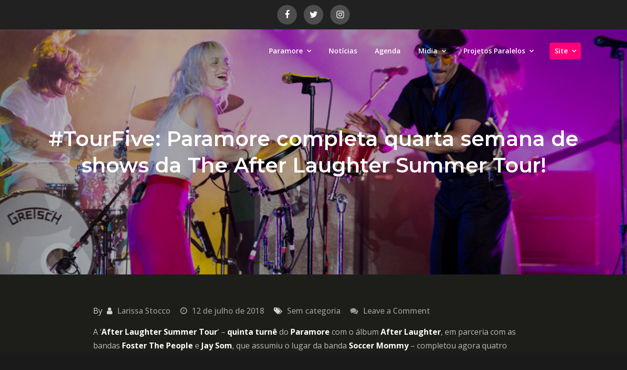

--- FILE ---
content_type: text/html; charset=UTF-8
request_url: https://www.paramore.com.br/tourfive-paramore-completa-quarta-semana-de-shows-da-the-after-laughter-summer-tour/
body_size: 228429
content:
<!DOCTYPE html><html lang="pt-BR"><head><meta charset="UTF-8"><meta name="viewport" content="width=device-width, initial-scale=1"><link rel="profile" href="http://gmpg.org/xfn/11"><link rel="pingback" href="https://www.paramore.com.br/xmlrpc.php"><meta name='robots' content='index, follow, max-image-preview:large, max-snippet:-1, max-video-preview:-1' /> <!-- This site is optimized with the Yoast SEO plugin v25.9 - https://yoast.com/wordpress/plugins/seo/ --><title>#TourFive: Paramore completa quarta semana de shows da The After Laughter Summer Tour! - Paramore Brasil - Ouça &#039;Whis Is Why&#039; nas plataformas digitais</title><link rel="canonical" href="https://www.paramore.com.br/tourfive-paramore-completa-quarta-semana-de-shows-da-the-after-laughter-summer-tour/" /><meta property="og:locale" content="pt_BR" /><meta property="og:type" content="article" /><meta property="og:title" content="#TourFive: Paramore completa quarta semana de shows da The After Laughter Summer Tour! - Paramore Brasil - Ouça &#039;Whis Is Why&#039; nas plataformas digitais" /><meta property="og:description" content="A ‘After Laughter Summer Tour‘ – quinta turnê do Paramore com o álbum After Laughter, em parceria com as bandas Foster The People e Jay Som, que assumiu o lugar da banda Soccer [&hellip;]" /><meta property="og:url" content="https://www.paramore.com.br/tourfive-paramore-completa-quarta-semana-de-shows-da-the-after-laughter-summer-tour/" /><meta property="og:site_name" content="Paramore Brasil - Ouça &#039;Whis Is Why&#039; nas plataformas digitais" /><meta property="article:published_time" content="2018-07-12T20:34:39+00:00" /><meta property="article:modified_time" content="2018-07-13T00:11:50+00:00" /><meta property="og:image" content="https://www.paramore.com.br/wp-content/uploads/2018/07/normal_29440745908_7221b03ceb_o.jpg" /><meta property="og:image:width" content="849" /><meta property="og:image:height" content="566" /><meta property="og:image:type" content="image/jpeg" /><meta name="author" content="Larissa Stocco" /><meta name="twitter:label1" content="Escrito por" /><meta name="twitter:data1" content="Larissa Stocco" /><meta name="twitter:label2" content="Est. tempo de leitura" /><meta name="twitter:data2" content="3 minutos" /><style media="all">img:is([sizes=auto i],[sizes^="auto," i]){contain-intrinsic-size:3000px 1500px}
:root{--wp-block-synced-color:#7a00df;--wp-block-synced-color--rgb:122,0,223;--wp-bound-block-color:var(--wp-block-synced-color);--wp-editor-canvas-background:#ddd;--wp-admin-theme-color:#007cba;--wp-admin-theme-color--rgb:0,124,186;--wp-admin-theme-color-darker-10:#006ba1;--wp-admin-theme-color-darker-10--rgb:0,107,160.5;--wp-admin-theme-color-darker-20:#005a87;--wp-admin-theme-color-darker-20--rgb:0,90,135;--wp-admin-border-width-focus:2px}@media (min-resolution:192dpi){:root{--wp-admin-border-width-focus:1.5px}}.wp-element-button{cursor:pointer}:root .has-very-light-gray-background-color{background-color:#eee}:root .has-very-dark-gray-background-color{background-color:#313131}:root .has-very-light-gray-color{color:#eee}:root .has-very-dark-gray-color{color:#313131}:root .has-vivid-green-cyan-to-vivid-cyan-blue-gradient-background{background:linear-gradient(135deg,#00d084,#0693e3)}:root .has-purple-crush-gradient-background{background:linear-gradient(135deg,#34e2e4,#4721fb 50%,#ab1dfe)}:root .has-hazy-dawn-gradient-background{background:linear-gradient(135deg,#faaca8,#dad0ec)}:root .has-subdued-olive-gradient-background{background:linear-gradient(135deg,#fafae1,#67a671)}:root .has-atomic-cream-gradient-background{background:linear-gradient(135deg,#fdd79a,#004a59)}:root .has-nightshade-gradient-background{background:linear-gradient(135deg,#330968,#31cdcf)}:root .has-midnight-gradient-background{background:linear-gradient(135deg,#020381,#2874fc)}:root{--wp--preset--font-size--normal:16px;--wp--preset--font-size--huge:42px}.has-regular-font-size{font-size:1em}.has-larger-font-size{font-size:2.625em}.has-normal-font-size{font-size:var(--wp--preset--font-size--normal)}.has-huge-font-size{font-size:var(--wp--preset--font-size--huge)}.has-text-align-center{text-align:center}.has-text-align-left{text-align:left}.has-text-align-right{text-align:right}.has-fit-text{white-space:nowrap!important}#end-resizable-editor-section{display:none}.aligncenter{clear:both}.items-justified-left{justify-content:flex-start}.items-justified-center{justify-content:center}.items-justified-right{justify-content:flex-end}.items-justified-space-between{justify-content:space-between}.screen-reader-text{border:0;clip-path:inset(50%);height:1px;margin:-1px;overflow:hidden;padding:0;position:absolute;width:1px;word-wrap:normal!important}.screen-reader-text:focus{background-color:#ddd;clip-path:none;color:#444;display:block;font-size:1em;height:auto;left:5px;line-height:normal;padding:15px 23px 14px;text-decoration:none;top:5px;width:auto;z-index:100000}html :where(.has-border-color){border-style:solid}html :where([style*=border-top-color]){border-top-style:solid}html :where([style*=border-right-color]){border-right-style:solid}html :where([style*=border-bottom-color]){border-bottom-style:solid}html :where([style*=border-left-color]){border-left-style:solid}html :where([style*=border-width]){border-style:solid}html :where([style*=border-top-width]){border-top-style:solid}html :where([style*=border-right-width]){border-right-style:solid}html :where([style*=border-bottom-width]){border-bottom-style:solid}html :where([style*=border-left-width]){border-left-style:solid}html :where(img[class*=wp-image-]){height:auto;max-width:100%}:where(figure){margin:0 0 1em}html :where(.is-position-sticky){--wp-admin--admin-bar--position-offset:var(--wp-admin--admin-bar--height,0px)}@media screen and (max-width:600px){html :where(.is-position-sticky){--wp-admin--admin-bar--position-offset:0px}}
:root{--wp--preset--aspect-ratio--square:1;--wp--preset--aspect-ratio--4-3:4/3;--wp--preset--aspect-ratio--3-4:3/4;--wp--preset--aspect-ratio--3-2:3/2;--wp--preset--aspect-ratio--2-3:2/3;--wp--preset--aspect-ratio--16-9:16/9;--wp--preset--aspect-ratio--9-16:9/16;--wp--preset--color--black:#000;--wp--preset--color--cyan-bluish-gray:#abb8c3;--wp--preset--color--white:#fff;--wp--preset--color--pale-pink:#f78da7;--wp--preset--color--vivid-red:#cf2e2e;--wp--preset--color--luminous-vivid-orange:#ff6900;--wp--preset--color--luminous-vivid-amber:#fcb900;--wp--preset--color--light-green-cyan:#7bdcb5;--wp--preset--color--vivid-green-cyan:#00d084;--wp--preset--color--pale-cyan-blue:#8ed1fc;--wp--preset--color--vivid-cyan-blue:#0693e3;--wp--preset--color--vivid-purple:#9b51e0;--wp--preset--color--tan:#e6dbad;--wp--preset--color--yellow:#fde64b;--wp--preset--color--orange:#ed7014;--wp--preset--color--red:#d0312d;--wp--preset--color--pink:#b565a7;--wp--preset--color--purple:#a32cc4;--wp--preset--color--blue:#3a43ba;--wp--preset--color--green:#3bb143;--wp--preset--color--brown:#231709;--wp--preset--color--grey:#6c626d;--wp--preset--gradient--vivid-cyan-blue-to-vivid-purple:linear-gradient(135deg,#0693e3 0%,#9b51e0 100%);--wp--preset--gradient--light-green-cyan-to-vivid-green-cyan:linear-gradient(135deg,#7adcb4 0%,#00d082 100%);--wp--preset--gradient--luminous-vivid-amber-to-luminous-vivid-orange:linear-gradient(135deg,#fcb900 0%,#ff6900 100%);--wp--preset--gradient--luminous-vivid-orange-to-vivid-red:linear-gradient(135deg,#ff6900 0%,#cf2e2e 100%);--wp--preset--gradient--very-light-gray-to-cyan-bluish-gray:linear-gradient(135deg,#eee 0%,#a9b8c3 100%);--wp--preset--gradient--cool-to-warm-spectrum:linear-gradient(135deg,#4aeadc 0%,#9778d1 20%,#cf2aba 40%,#ee2c82 60%,#fb6962 80%,#fef84c 100%);--wp--preset--gradient--blush-light-purple:linear-gradient(135deg,#ffceec 0%,#9896f0 100%);--wp--preset--gradient--blush-bordeaux:linear-gradient(135deg,#fecda5 0%,#fe2d2d 50%,#6b003e 100%);--wp--preset--gradient--luminous-dusk:linear-gradient(135deg,#ffcb70 0%,#c751c0 50%,#4158d0 100%);--wp--preset--gradient--pale-ocean:linear-gradient(135deg,#fff5cb 0%,#b6e3d4 50%,#33a7b5 100%);--wp--preset--gradient--electric-grass:linear-gradient(135deg,#caf880 0%,#71ce7e 100%);--wp--preset--gradient--midnight:linear-gradient(135deg,#020381 0%,#2874fc 100%);--wp--preset--font-size--small:12px;--wp--preset--font-size--medium:20px;--wp--preset--font-size--large:36px;--wp--preset--font-size--x-large:42px;--wp--preset--font-size--regular:16px;--wp--preset--font-size--larger:36px;--wp--preset--font-size--huge:48px;--wp--preset--spacing--20:.44rem;--wp--preset--spacing--30:.67rem;--wp--preset--spacing--40:1rem;--wp--preset--spacing--50:1.5rem;--wp--preset--spacing--60:2.25rem;--wp--preset--spacing--70:3.38rem;--wp--preset--spacing--80:5.06rem;--wp--preset--shadow--natural:6px 6px 9px rgba(0,0,0,.2);--wp--preset--shadow--deep:12px 12px 50px rgba(0,0,0,.4);--wp--preset--shadow--sharp:6px 6px 0px rgba(0,0,0,.2);--wp--preset--shadow--outlined:6px 6px 0px -3px #fff,6px 6px #000;--wp--preset--shadow--crisp:6px 6px 0px #000}:where(.is-layout-flex){gap:.5em}:where(.is-layout-grid){gap:.5em}body .is-layout-flex{display:flex}.is-layout-flex{flex-wrap:wrap;align-items:center}.is-layout-flex>:is(*,div){margin:0}body .is-layout-grid{display:grid}.is-layout-grid>:is(*,div){margin:0}:where(.wp-block-columns.is-layout-flex){gap:2em}:where(.wp-block-columns.is-layout-grid){gap:2em}:where(.wp-block-post-template.is-layout-flex){gap:1.25em}:where(.wp-block-post-template.is-layout-grid){gap:1.25em}.has-black-color{color:var(--wp--preset--color--black) !important}.has-cyan-bluish-gray-color{color:var(--wp--preset--color--cyan-bluish-gray) !important}.has-white-color{color:var(--wp--preset--color--white) !important}.has-pale-pink-color{color:var(--wp--preset--color--pale-pink) !important}.has-vivid-red-color{color:var(--wp--preset--color--vivid-red) !important}.has-luminous-vivid-orange-color{color:var(--wp--preset--color--luminous-vivid-orange) !important}.has-luminous-vivid-amber-color{color:var(--wp--preset--color--luminous-vivid-amber) !important}.has-light-green-cyan-color{color:var(--wp--preset--color--light-green-cyan) !important}.has-vivid-green-cyan-color{color:var(--wp--preset--color--vivid-green-cyan) !important}.has-pale-cyan-blue-color{color:var(--wp--preset--color--pale-cyan-blue) !important}.has-vivid-cyan-blue-color{color:var(--wp--preset--color--vivid-cyan-blue) !important}.has-vivid-purple-color{color:var(--wp--preset--color--vivid-purple) !important}.has-black-background-color{background-color:var(--wp--preset--color--black) !important}.has-cyan-bluish-gray-background-color{background-color:var(--wp--preset--color--cyan-bluish-gray) !important}.has-white-background-color{background-color:var(--wp--preset--color--white) !important}.has-pale-pink-background-color{background-color:var(--wp--preset--color--pale-pink) !important}.has-vivid-red-background-color{background-color:var(--wp--preset--color--vivid-red) !important}.has-luminous-vivid-orange-background-color{background-color:var(--wp--preset--color--luminous-vivid-orange) !important}.has-luminous-vivid-amber-background-color{background-color:var(--wp--preset--color--luminous-vivid-amber) !important}.has-light-green-cyan-background-color{background-color:var(--wp--preset--color--light-green-cyan) !important}.has-vivid-green-cyan-background-color{background-color:var(--wp--preset--color--vivid-green-cyan) !important}.has-pale-cyan-blue-background-color{background-color:var(--wp--preset--color--pale-cyan-blue) !important}.has-vivid-cyan-blue-background-color{background-color:var(--wp--preset--color--vivid-cyan-blue) !important}.has-vivid-purple-background-color{background-color:var(--wp--preset--color--vivid-purple) !important}.has-black-border-color{border-color:var(--wp--preset--color--black) !important}.has-cyan-bluish-gray-border-color{border-color:var(--wp--preset--color--cyan-bluish-gray) !important}.has-white-border-color{border-color:var(--wp--preset--color--white) !important}.has-pale-pink-border-color{border-color:var(--wp--preset--color--pale-pink) !important}.has-vivid-red-border-color{border-color:var(--wp--preset--color--vivid-red) !important}.has-luminous-vivid-orange-border-color{border-color:var(--wp--preset--color--luminous-vivid-orange) !important}.has-luminous-vivid-amber-border-color{border-color:var(--wp--preset--color--luminous-vivid-amber) !important}.has-light-green-cyan-border-color{border-color:var(--wp--preset--color--light-green-cyan) !important}.has-vivid-green-cyan-border-color{border-color:var(--wp--preset--color--vivid-green-cyan) !important}.has-pale-cyan-blue-border-color{border-color:var(--wp--preset--color--pale-cyan-blue) !important}.has-vivid-cyan-blue-border-color{border-color:var(--wp--preset--color--vivid-cyan-blue) !important}.has-vivid-purple-border-color{border-color:var(--wp--preset--color--vivid-purple) !important}.has-vivid-cyan-blue-to-vivid-purple-gradient-background{background:var(--wp--preset--gradient--vivid-cyan-blue-to-vivid-purple) !important}.has-light-green-cyan-to-vivid-green-cyan-gradient-background{background:var(--wp--preset--gradient--light-green-cyan-to-vivid-green-cyan) !important}.has-luminous-vivid-amber-to-luminous-vivid-orange-gradient-background{background:var(--wp--preset--gradient--luminous-vivid-amber-to-luminous-vivid-orange) !important}.has-luminous-vivid-orange-to-vivid-red-gradient-background{background:var(--wp--preset--gradient--luminous-vivid-orange-to-vivid-red) !important}.has-very-light-gray-to-cyan-bluish-gray-gradient-background{background:var(--wp--preset--gradient--very-light-gray-to-cyan-bluish-gray) !important}.has-cool-to-warm-spectrum-gradient-background{background:var(--wp--preset--gradient--cool-to-warm-spectrum) !important}.has-blush-light-purple-gradient-background{background:var(--wp--preset--gradient--blush-light-purple) !important}.has-blush-bordeaux-gradient-background{background:var(--wp--preset--gradient--blush-bordeaux) !important}.has-luminous-dusk-gradient-background{background:var(--wp--preset--gradient--luminous-dusk) !important}.has-pale-ocean-gradient-background{background:var(--wp--preset--gradient--pale-ocean) !important}.has-electric-grass-gradient-background{background:var(--wp--preset--gradient--electric-grass) !important}.has-midnight-gradient-background{background:var(--wp--preset--gradient--midnight) !important}.has-small-font-size{font-size:var(--wp--preset--font-size--small) !important}.has-medium-font-size{font-size:var(--wp--preset--font-size--medium) !important}.has-large-font-size{font-size:var(--wp--preset--font-size--large) !important}.has-x-large-font-size{font-size:var(--wp--preset--font-size--x-large) !important}
/*! This file is auto-generated */
.wp-block-button__link{color:#fff;background-color:#32373c;border-radius:9999px;box-shadow:none;text-decoration:none;padding:calc(.667em + 2px) calc(1.333em + 2px);font-size:1.125em}.wp-block-file__button{background:#32373c;color:#fff;text-decoration:none}
@font-face{font-family:'FontAwesome';src:url(//www.paramore.com.br/wp-content/themes/creativ-musician/assets/css/../fonts/fontawesome-webfont.eot?v=4.7.0);src:url(//www.paramore.com.br/wp-content/themes/creativ-musician/assets/css/../fonts/fontawesome-webfont.eot?#iefix&v=4.7.0) format('embedded-opentype'),url(//www.paramore.com.br/wp-content/themes/creativ-musician/assets/css/../fonts/fontawesome-webfont.woff2?v=4.7.0) format('woff2'),url(//www.paramore.com.br/wp-content/themes/creativ-musician/assets/css/../fonts/fontawesome-webfont.woff?v=4.7.0) format('woff'),url(//www.paramore.com.br/wp-content/themes/creativ-musician/assets/css/../fonts/fontawesome-webfont.ttf?v=4.7.0) format('truetype'),url(//www.paramore.com.br/wp-content/themes/creativ-musician/assets/css/../fonts/fontawesome-webfont.svg?v=4.7.0#fontawesomeregular) format('svg');font-weight:400;font-style:normal}.fa{display:inline-block;font:normal normal normal 14px/1 FontAwesome;font-size:inherit;text-rendering:auto;-webkit-font-smoothing:antialiased;-moz-osx-font-smoothing:grayscale}.fa-lg{font-size:1.33333333em;line-height:.75em;vertical-align:-15%}.fa-2x{font-size:2em}.fa-3x{font-size:3em}.fa-4x{font-size:4em}.fa-5x{font-size:5em}.fa-fw{width:1.28571429em;text-align:center}.fa-ul{padding-left:0;margin-left:2.14285714em;list-style-type:none}.fa-ul>li{position:relative}.fa-li{position:absolute;left:-2.14285714em;width:2.14285714em;top:.14285714em;text-align:center}.fa-li.fa-lg{left:-1.85714286em}.fa-border{padding:.2em .25em .15em;border:solid .08em #eee;border-radius:.1em}.fa-pull-left{float:left}.fa-pull-right{float:right}.fa.fa-pull-left{margin-right:.3em}.fa.fa-pull-right{margin-left:.3em}.pull-right{float:right}.pull-left{float:left}.fa.pull-left{margin-right:.3em}.fa.pull-right{margin-left:.3em}.fa-spin{-webkit-animation:fa-spin 2s infinite linear;animation:fa-spin 2s infinite linear}.fa-pulse{-webkit-animation:fa-spin 1s infinite steps(8);animation:fa-spin 1s infinite steps(8)}@-webkit-keyframes fa-spin{0%{-webkit-transform:rotate(0deg);transform:rotate(0deg)}100%{-webkit-transform:rotate(359deg);transform:rotate(359deg)}}@keyframes fa-spin{0%{-webkit-transform:rotate(0deg);transform:rotate(0deg)}100%{-webkit-transform:rotate(359deg);transform:rotate(359deg)}}.fa-rotate-90{-ms-filter:"progid:DXImageTransform.Microsoft.BasicImage(rotation=1)";-webkit-transform:rotate(90deg);-ms-transform:rotate(90deg);transform:rotate(90deg)}.fa-rotate-180{-ms-filter:"progid:DXImageTransform.Microsoft.BasicImage(rotation=2)";-webkit-transform:rotate(180deg);-ms-transform:rotate(180deg);transform:rotate(180deg)}.fa-rotate-270{-ms-filter:"progid:DXImageTransform.Microsoft.BasicImage(rotation=3)";-webkit-transform:rotate(270deg);-ms-transform:rotate(270deg);transform:rotate(270deg)}.fa-flip-horizontal{-ms-filter:"progid:DXImageTransform.Microsoft.BasicImage(rotation=0, mirror=1)";-webkit-transform:scale(-1,1);-ms-transform:scale(-1,1);transform:scale(-1,1)}.fa-flip-vertical{-ms-filter:"progid:DXImageTransform.Microsoft.BasicImage(rotation=2, mirror=1)";-webkit-transform:scale(1,-1);-ms-transform:scale(1,-1);transform:scale(1,-1)}:root .fa-rotate-90,:root .fa-rotate-180,:root .fa-rotate-270,:root .fa-flip-horizontal,:root .fa-flip-vertical{filter:none}.fa-stack{position:relative;display:inline-block;width:2em;height:2em;line-height:2em;vertical-align:middle}.fa-stack-1x,.fa-stack-2x{position:absolute;left:0;width:100%;text-align:center}.fa-stack-1x{line-height:inherit}.fa-stack-2x{font-size:2em}.fa-inverse{color:#fff}.fa-glass:before{content:"\f000"}.fa-music:before{content:"\f001"}.fa-search:before{content:"\f002"}.fa-envelope-o:before{content:"\f003"}.fa-heart:before{content:"\f004"}.fa-star:before{content:"\f005"}.fa-star-o:before{content:"\f006"}.fa-user:before{content:"\f007"}.fa-film:before{content:"\f008"}.fa-th-large:before{content:"\f009"}.fa-th:before{content:"\f00a"}.fa-th-list:before{content:"\f00b"}.fa-check:before{content:"\f00c"}.fa-remove:before,.fa-close:before,.fa-times:before{content:"\f00d"}.fa-search-plus:before{content:"\f00e"}.fa-search-minus:before{content:"\f010"}.fa-power-off:before{content:"\f011"}.fa-signal:before{content:"\f012"}.fa-gear:before,.fa-cog:before{content:"\f013"}.fa-trash-o:before{content:"\f014"}.fa-home:before{content:"\f015"}.fa-file-o:before{content:"\f016"}.fa-clock-o:before{content:"\f017"}.fa-road:before{content:"\f018"}.fa-download:before{content:"\f019"}.fa-arrow-circle-o-down:before{content:"\f01a"}.fa-arrow-circle-o-up:before{content:"\f01b"}.fa-inbox:before{content:"\f01c"}.fa-play-circle-o:before{content:"\f01d"}.fa-rotate-right:before,.fa-repeat:before{content:"\f01e"}.fa-refresh:before{content:"\f021"}.fa-list-alt:before{content:"\f022"}.fa-lock:before{content:"\f023"}.fa-flag:before{content:"\f024"}.fa-headphones:before{content:"\f025"}.fa-volume-off:before{content:"\f026"}.fa-volume-down:before{content:"\f027"}.fa-volume-up:before{content:"\f028"}.fa-qrcode:before{content:"\f029"}.fa-barcode:before{content:"\f02a"}.fa-tag:before{content:"\f02b"}.fa-tags:before{content:"\f02c"}.fa-book:before{content:"\f02d"}.fa-bookmark:before{content:"\f02e"}.fa-print:before{content:"\f02f"}.fa-camera:before{content:"\f030"}.fa-font:before{content:"\f031"}.fa-bold:before{content:"\f032"}.fa-italic:before{content:"\f033"}.fa-text-height:before{content:"\f034"}.fa-text-width:before{content:"\f035"}.fa-align-left:before{content:"\f036"}.fa-align-center:before{content:"\f037"}.fa-align-right:before{content:"\f038"}.fa-align-justify:before{content:"\f039"}.fa-list:before{content:"\f03a"}.fa-dedent:before,.fa-outdent:before{content:"\f03b"}.fa-indent:before{content:"\f03c"}.fa-video-camera:before{content:"\f03d"}.fa-photo:before,.fa-image:before,.fa-picture-o:before{content:"\f03e"}.fa-pencil:before{content:"\f040"}.fa-map-marker:before{content:"\f041"}.fa-adjust:before{content:"\f042"}.fa-tint:before{content:"\f043"}.fa-edit:before,.fa-pencil-square-o:before{content:"\f044"}.fa-share-square-o:before{content:"\f045"}.fa-check-square-o:before{content:"\f046"}.fa-arrows:before{content:"\f047"}.fa-step-backward:before{content:"\f048"}.fa-fast-backward:before{content:"\f049"}.fa-backward:before{content:"\f04a"}.fa-play:before{content:"\f04b"}.fa-pause:before{content:"\f04c"}.fa-stop:before{content:"\f04d"}.fa-forward:before{content:"\f04e"}.fa-fast-forward:before{content:"\f050"}.fa-step-forward:before{content:"\f051"}.fa-eject:before{content:"\f052"}.fa-chevron-left:before{content:"\f053"}.fa-chevron-right:before{content:"\f054"}.fa-plus-circle:before{content:"\f055"}.fa-minus-circle:before{content:"\f056"}.fa-times-circle:before{content:"\f057"}.fa-check-circle:before{content:"\f058"}.fa-question-circle:before{content:"\f059"}.fa-info-circle:before{content:"\f05a"}.fa-crosshairs:before{content:"\f05b"}.fa-times-circle-o:before{content:"\f05c"}.fa-check-circle-o:before{content:"\f05d"}.fa-ban:before{content:"\f05e"}.fa-arrow-left:before{content:"\f060"}.fa-arrow-right:before{content:"\f061"}.fa-arrow-up:before{content:"\f062"}.fa-arrow-down:before{content:"\f063"}.fa-mail-forward:before,.fa-share:before{content:"\f064"}.fa-expand:before{content:"\f065"}.fa-compress:before{content:"\f066"}.fa-plus:before{content:"\f067"}.fa-minus:before{content:"\f068"}.fa-asterisk:before{content:"\f069"}.fa-exclamation-circle:before{content:"\f06a"}.fa-gift:before{content:"\f06b"}.fa-leaf:before{content:"\f06c"}.fa-fire:before{content:"\f06d"}.fa-eye:before{content:"\f06e"}.fa-eye-slash:before{content:"\f070"}.fa-warning:before,.fa-exclamation-triangle:before{content:"\f071"}.fa-plane:before{content:"\f072"}.fa-calendar:before{content:"\f073"}.fa-random:before{content:"\f074"}.fa-comment:before{content:"\f075"}.fa-magnet:before{content:"\f076"}.fa-chevron-up:before{content:"\f077"}.fa-chevron-down:before{content:"\f078"}.fa-retweet:before{content:"\f079"}.fa-shopping-cart:before{content:"\f07a"}.fa-folder:before{content:"\f07b"}.fa-folder-open:before{content:"\f07c"}.fa-arrows-v:before{content:"\f07d"}.fa-arrows-h:before{content:"\f07e"}.fa-bar-chart-o:before,.fa-bar-chart:before{content:"\f080"}.fa-twitter-square:before{content:"\f081"}.fa-facebook-square:before{content:"\f082"}.fa-camera-retro:before{content:"\f083"}.fa-key:before{content:"\f084"}.fa-gears:before,.fa-cogs:before{content:"\f085"}.fa-comments:before{content:"\f086"}.fa-thumbs-o-up:before{content:"\f087"}.fa-thumbs-o-down:before{content:"\f088"}.fa-star-half:before{content:"\f089"}.fa-heart-o:before{content:"\f08a"}.fa-sign-out:before{content:"\f08b"}.fa-linkedin-square:before{content:"\f08c"}.fa-thumb-tack:before{content:"\f08d"}.fa-external-link:before{content:"\f08e"}.fa-sign-in:before{content:"\f090"}.fa-trophy:before{content:"\f091"}.fa-github-square:before{content:"\f092"}.fa-upload:before{content:"\f093"}.fa-lemon-o:before{content:"\f094"}.fa-phone:before{content:"\f095"}.fa-square-o:before{content:"\f096"}.fa-bookmark-o:before{content:"\f097"}.fa-phone-square:before{content:"\f098"}.fa-twitter:before{content:"\f099"}.fa-facebook-f:before,.fa-facebook:before{content:"\f09a"}.fa-github:before{content:"\f09b"}.fa-unlock:before{content:"\f09c"}.fa-credit-card:before{content:"\f09d"}.fa-feed:before,.fa-rss:before{content:"\f09e"}.fa-hdd-o:before{content:"\f0a0"}.fa-bullhorn:before{content:"\f0a1"}.fa-bell:before{content:"\f0f3"}.fa-certificate:before{content:"\f0a3"}.fa-hand-o-right:before{content:"\f0a4"}.fa-hand-o-left:before{content:"\f0a5"}.fa-hand-o-up:before{content:"\f0a6"}.fa-hand-o-down:before{content:"\f0a7"}.fa-arrow-circle-left:before{content:"\f0a8"}.fa-arrow-circle-right:before{content:"\f0a9"}.fa-arrow-circle-up:before{content:"\f0aa"}.fa-arrow-circle-down:before{content:"\f0ab"}.fa-globe:before{content:"\f0ac"}.fa-wrench:before{content:"\f0ad"}.fa-tasks:before{content:"\f0ae"}.fa-filter:before{content:"\f0b0"}.fa-briefcase:before{content:"\f0b1"}.fa-arrows-alt:before{content:"\f0b2"}.fa-group:before,.fa-users:before{content:"\f0c0"}.fa-chain:before,.fa-link:before{content:"\f0c1"}.fa-cloud:before{content:"\f0c2"}.fa-flask:before{content:"\f0c3"}.fa-cut:before,.fa-scissors:before{content:"\f0c4"}.fa-copy:before,.fa-files-o:before{content:"\f0c5"}.fa-paperclip:before{content:"\f0c6"}.fa-save:before,.fa-floppy-o:before{content:"\f0c7"}.fa-square:before{content:"\f0c8"}.fa-navicon:before,.fa-reorder:before,.fa-bars:before{content:"\f0c9"}.fa-list-ul:before{content:"\f0ca"}.fa-list-ol:before{content:"\f0cb"}.fa-strikethrough:before{content:"\f0cc"}.fa-underline:before{content:"\f0cd"}.fa-table:before{content:"\f0ce"}.fa-magic:before{content:"\f0d0"}.fa-truck:before{content:"\f0d1"}.fa-pinterest:before{content:"\f0d2"}.fa-pinterest-square:before{content:"\f0d3"}.fa-google-plus-square:before{content:"\f0d4"}.fa-google-plus:before{content:"\f0d5"}.fa-money:before{content:"\f0d6"}.fa-caret-down:before{content:"\f0d7"}.fa-caret-up:before{content:"\f0d8"}.fa-caret-left:before{content:"\f0d9"}.fa-caret-right:before{content:"\f0da"}.fa-columns:before{content:"\f0db"}.fa-unsorted:before,.fa-sort:before{content:"\f0dc"}.fa-sort-down:before,.fa-sort-desc:before{content:"\f0dd"}.fa-sort-up:before,.fa-sort-asc:before{content:"\f0de"}.fa-envelope:before{content:"\f0e0"}.fa-linkedin:before{content:"\f0e1"}.fa-rotate-left:before,.fa-undo:before{content:"\f0e2"}.fa-legal:before,.fa-gavel:before{content:"\f0e3"}.fa-dashboard:before,.fa-tachometer:before{content:"\f0e4"}.fa-comment-o:before{content:"\f0e5"}.fa-comments-o:before{content:"\f0e6"}.fa-flash:before,.fa-bolt:before{content:"\f0e7"}.fa-sitemap:before{content:"\f0e8"}.fa-umbrella:before{content:"\f0e9"}.fa-paste:before,.fa-clipboard:before{content:"\f0ea"}.fa-lightbulb-o:before{content:"\f0eb"}.fa-exchange:before{content:"\f0ec"}.fa-cloud-download:before{content:"\f0ed"}.fa-cloud-upload:before{content:"\f0ee"}.fa-user-md:before{content:"\f0f0"}.fa-stethoscope:before{content:"\f0f1"}.fa-suitcase:before{content:"\f0f2"}.fa-bell-o:before{content:"\f0a2"}.fa-coffee:before{content:"\f0f4"}.fa-cutlery:before{content:"\f0f5"}.fa-file-text-o:before{content:"\f0f6"}.fa-building-o:before{content:"\f0f7"}.fa-hospital-o:before{content:"\f0f8"}.fa-ambulance:before{content:"\f0f9"}.fa-medkit:before{content:"\f0fa"}.fa-fighter-jet:before{content:"\f0fb"}.fa-beer:before{content:"\f0fc"}.fa-h-square:before{content:"\f0fd"}.fa-plus-square:before{content:"\f0fe"}.fa-angle-double-left:before{content:"\f100"}.fa-angle-double-right:before{content:"\f101"}.fa-angle-double-up:before{content:"\f102"}.fa-angle-double-down:before{content:"\f103"}.fa-angle-left:before{content:"\f104"}.fa-angle-right:before{content:"\f105"}.fa-angle-up:before{content:"\f106"}.fa-angle-down:before{content:"\f107"}.fa-desktop:before{content:"\f108"}.fa-laptop:before{content:"\f109"}.fa-tablet:before{content:"\f10a"}.fa-mobile-phone:before,.fa-mobile:before{content:"\f10b"}.fa-circle-o:before{content:"\f10c"}.fa-quote-left:before{content:"\f10d"}.fa-quote-right:before{content:"\f10e"}.fa-spinner:before{content:"\f110"}.fa-circle:before{content:"\f111"}.fa-mail-reply:before,.fa-reply:before{content:"\f112"}.fa-github-alt:before{content:"\f113"}.fa-folder-o:before{content:"\f114"}.fa-folder-open-o:before{content:"\f115"}.fa-smile-o:before{content:"\f118"}.fa-frown-o:before{content:"\f119"}.fa-meh-o:before{content:"\f11a"}.fa-gamepad:before{content:"\f11b"}.fa-keyboard-o:before{content:"\f11c"}.fa-flag-o:before{content:"\f11d"}.fa-flag-checkered:before{content:"\f11e"}.fa-terminal:before{content:"\f120"}.fa-code:before{content:"\f121"}.fa-mail-reply-all:before,.fa-reply-all:before{content:"\f122"}.fa-star-half-empty:before,.fa-star-half-full:before,.fa-star-half-o:before{content:"\f123"}.fa-location-arrow:before{content:"\f124"}.fa-crop:before{content:"\f125"}.fa-code-fork:before{content:"\f126"}.fa-unlink:before,.fa-chain-broken:before{content:"\f127"}.fa-question:before{content:"\f128"}.fa-info:before{content:"\f129"}.fa-exclamation:before{content:"\f12a"}.fa-superscript:before{content:"\f12b"}.fa-subscript:before{content:"\f12c"}.fa-eraser:before{content:"\f12d"}.fa-puzzle-piece:before{content:"\f12e"}.fa-microphone:before{content:"\f130"}.fa-microphone-slash:before{content:"\f131"}.fa-shield:before{content:"\f132"}.fa-calendar-o:before{content:"\f133"}.fa-fire-extinguisher:before{content:"\f134"}.fa-rocket:before{content:"\f135"}.fa-maxcdn:before{content:"\f136"}.fa-chevron-circle-left:before{content:"\f137"}.fa-chevron-circle-right:before{content:"\f138"}.fa-chevron-circle-up:before{content:"\f139"}.fa-chevron-circle-down:before{content:"\f13a"}.fa-html5:before{content:"\f13b"}.fa-css3:before{content:"\f13c"}.fa-anchor:before{content:"\f13d"}.fa-unlock-alt:before{content:"\f13e"}.fa-bullseye:before{content:"\f140"}.fa-ellipsis-h:before{content:"\f141"}.fa-ellipsis-v:before{content:"\f142"}.fa-rss-square:before{content:"\f143"}.fa-play-circle:before{content:"\f144"}.fa-ticket:before{content:"\f145"}.fa-minus-square:before{content:"\f146"}.fa-minus-square-o:before{content:"\f147"}.fa-level-up:before{content:"\f148"}.fa-level-down:before{content:"\f149"}.fa-check-square:before{content:"\f14a"}.fa-pencil-square:before{content:"\f14b"}.fa-external-link-square:before{content:"\f14c"}.fa-share-square:before{content:"\f14d"}.fa-compass:before{content:"\f14e"}.fa-toggle-down:before,.fa-caret-square-o-down:before{content:"\f150"}.fa-toggle-up:before,.fa-caret-square-o-up:before{content:"\f151"}.fa-toggle-right:before,.fa-caret-square-o-right:before{content:"\f152"}.fa-euro:before,.fa-eur:before{content:"\f153"}.fa-gbp:before{content:"\f154"}.fa-dollar:before,.fa-usd:before{content:"\f155"}.fa-rupee:before,.fa-inr:before{content:"\f156"}.fa-cny:before,.fa-rmb:before,.fa-yen:before,.fa-jpy:before{content:"\f157"}.fa-ruble:before,.fa-rouble:before,.fa-rub:before{content:"\f158"}.fa-won:before,.fa-krw:before{content:"\f159"}.fa-bitcoin:before,.fa-btc:before{content:"\f15a"}.fa-file:before{content:"\f15b"}.fa-file-text:before{content:"\f15c"}.fa-sort-alpha-asc:before{content:"\f15d"}.fa-sort-alpha-desc:before{content:"\f15e"}.fa-sort-amount-asc:before{content:"\f160"}.fa-sort-amount-desc:before{content:"\f161"}.fa-sort-numeric-asc:before{content:"\f162"}.fa-sort-numeric-desc:before{content:"\f163"}.fa-thumbs-up:before{content:"\f164"}.fa-thumbs-down:before{content:"\f165"}.fa-youtube-square:before{content:"\f166"}.fa-youtube:before{content:"\f167"}.fa-xing:before{content:"\f168"}.fa-xing-square:before{content:"\f169"}.fa-youtube-play:before{content:"\f16a"}.fa-dropbox:before{content:"\f16b"}.fa-stack-overflow:before{content:"\f16c"}.fa-instagram:before{content:"\f16d"}.fa-flickr:before{content:"\f16e"}.fa-adn:before{content:"\f170"}.fa-bitbucket:before{content:"\f171"}.fa-bitbucket-square:before{content:"\f172"}.fa-tumblr:before{content:"\f173"}.fa-tumblr-square:before{content:"\f174"}.fa-long-arrow-down:before{content:"\f175"}.fa-long-arrow-up:before{content:"\f176"}.fa-long-arrow-left:before{content:"\f177"}.fa-long-arrow-right:before{content:"\f178"}.fa-apple:before{content:"\f179"}.fa-windows:before{content:"\f17a"}.fa-android:before{content:"\f17b"}.fa-linux:before{content:"\f17c"}.fa-dribbble:before{content:"\f17d"}.fa-skype:before{content:"\f17e"}.fa-foursquare:before{content:"\f180"}.fa-trello:before{content:"\f181"}.fa-female:before{content:"\f182"}.fa-male:before{content:"\f183"}.fa-gittip:before,.fa-gratipay:before{content:"\f184"}.fa-sun-o:before{content:"\f185"}.fa-moon-o:before{content:"\f186"}.fa-archive:before{content:"\f187"}.fa-bug:before{content:"\f188"}.fa-vk:before{content:"\f189"}.fa-weibo:before{content:"\f18a"}.fa-renren:before{content:"\f18b"}.fa-pagelines:before{content:"\f18c"}.fa-stack-exchange:before{content:"\f18d"}.fa-arrow-circle-o-right:before{content:"\f18e"}.fa-arrow-circle-o-left:before{content:"\f190"}.fa-toggle-left:before,.fa-caret-square-o-left:before{content:"\f191"}.fa-dot-circle-o:before{content:"\f192"}.fa-wheelchair:before{content:"\f193"}.fa-vimeo-square:before{content:"\f194"}.fa-turkish-lira:before,.fa-try:before{content:"\f195"}.fa-plus-square-o:before{content:"\f196"}.fa-space-shuttle:before{content:"\f197"}.fa-slack:before{content:"\f198"}.fa-envelope-square:before{content:"\f199"}.fa-wordpress:before{content:"\f19a"}.fa-openid:before{content:"\f19b"}.fa-institution:before,.fa-bank:before,.fa-university:before{content:"\f19c"}.fa-mortar-board:before,.fa-graduation-cap:before{content:"\f19d"}.fa-yahoo:before{content:"\f19e"}.fa-google:before{content:"\f1a0"}.fa-reddit:before{content:"\f1a1"}.fa-reddit-square:before{content:"\f1a2"}.fa-stumbleupon-circle:before{content:"\f1a3"}.fa-stumbleupon:before{content:"\f1a4"}.fa-delicious:before{content:"\f1a5"}.fa-digg:before{content:"\f1a6"}.fa-pied-piper-pp:before{content:"\f1a7"}.fa-pied-piper-alt:before{content:"\f1a8"}.fa-drupal:before{content:"\f1a9"}.fa-joomla:before{content:"\f1aa"}.fa-language:before{content:"\f1ab"}.fa-fax:before{content:"\f1ac"}.fa-building:before{content:"\f1ad"}.fa-child:before{content:"\f1ae"}.fa-paw:before{content:"\f1b0"}.fa-spoon:before{content:"\f1b1"}.fa-cube:before{content:"\f1b2"}.fa-cubes:before{content:"\f1b3"}.fa-behance:before{content:"\f1b4"}.fa-behance-square:before{content:"\f1b5"}.fa-steam:before{content:"\f1b6"}.fa-steam-square:before{content:"\f1b7"}.fa-recycle:before{content:"\f1b8"}.fa-automobile:before,.fa-car:before{content:"\f1b9"}.fa-cab:before,.fa-taxi:before{content:"\f1ba"}.fa-tree:before{content:"\f1bb"}.fa-spotify:before{content:"\f1bc"}.fa-deviantart:before{content:"\f1bd"}.fa-soundcloud:before{content:"\f1be"}.fa-database:before{content:"\f1c0"}.fa-file-pdf-o:before{content:"\f1c1"}.fa-file-word-o:before{content:"\f1c2"}.fa-file-excel-o:before{content:"\f1c3"}.fa-file-powerpoint-o:before{content:"\f1c4"}.fa-file-photo-o:before,.fa-file-picture-o:before,.fa-file-image-o:before{content:"\f1c5"}.fa-file-zip-o:before,.fa-file-archive-o:before{content:"\f1c6"}.fa-file-sound-o:before,.fa-file-audio-o:before{content:"\f1c7"}.fa-file-movie-o:before,.fa-file-video-o:before{content:"\f1c8"}.fa-file-code-o:before{content:"\f1c9"}.fa-vine:before{content:"\f1ca"}.fa-codepen:before{content:"\f1cb"}.fa-jsfiddle:before{content:"\f1cc"}.fa-life-bouy:before,.fa-life-buoy:before,.fa-life-saver:before,.fa-support:before,.fa-life-ring:before{content:"\f1cd"}.fa-circle-o-notch:before{content:"\f1ce"}.fa-ra:before,.fa-resistance:before,.fa-rebel:before{content:"\f1d0"}.fa-ge:before,.fa-empire:before{content:"\f1d1"}.fa-git-square:before{content:"\f1d2"}.fa-git:before{content:"\f1d3"}.fa-y-combinator-square:before,.fa-yc-square:before,.fa-hacker-news:before{content:"\f1d4"}.fa-tencent-weibo:before{content:"\f1d5"}.fa-qq:before{content:"\f1d6"}.fa-wechat:before,.fa-weixin:before{content:"\f1d7"}.fa-send:before,.fa-paper-plane:before{content:"\f1d8"}.fa-send-o:before,.fa-paper-plane-o:before{content:"\f1d9"}.fa-history:before{content:"\f1da"}.fa-circle-thin:before{content:"\f1db"}.fa-header:before{content:"\f1dc"}.fa-paragraph:before{content:"\f1dd"}.fa-sliders:before{content:"\f1de"}.fa-share-alt:before{content:"\f1e0"}.fa-share-alt-square:before{content:"\f1e1"}.fa-bomb:before{content:"\f1e2"}.fa-soccer-ball-o:before,.fa-futbol-o:before{content:"\f1e3"}.fa-tty:before{content:"\f1e4"}.fa-binoculars:before{content:"\f1e5"}.fa-plug:before{content:"\f1e6"}.fa-slideshare:before{content:"\f1e7"}.fa-twitch:before{content:"\f1e8"}.fa-yelp:before{content:"\f1e9"}.fa-newspaper-o:before{content:"\f1ea"}.fa-wifi:before{content:"\f1eb"}.fa-calculator:before{content:"\f1ec"}.fa-paypal:before{content:"\f1ed"}.fa-google-wallet:before{content:"\f1ee"}.fa-cc-visa:before{content:"\f1f0"}.fa-cc-mastercard:before{content:"\f1f1"}.fa-cc-discover:before{content:"\f1f2"}.fa-cc-amex:before{content:"\f1f3"}.fa-cc-paypal:before{content:"\f1f4"}.fa-cc-stripe:before{content:"\f1f5"}.fa-bell-slash:before{content:"\f1f6"}.fa-bell-slash-o:before{content:"\f1f7"}.fa-trash:before{content:"\f1f8"}.fa-copyright:before{content:"\f1f9"}.fa-at:before{content:"\f1fa"}.fa-eyedropper:before{content:"\f1fb"}.fa-paint-brush:before{content:"\f1fc"}.fa-birthday-cake:before{content:"\f1fd"}.fa-area-chart:before{content:"\f1fe"}.fa-pie-chart:before{content:"\f200"}.fa-line-chart:before{content:"\f201"}.fa-lastfm:before{content:"\f202"}.fa-lastfm-square:before{content:"\f203"}.fa-toggle-off:before{content:"\f204"}.fa-toggle-on:before{content:"\f205"}.fa-bicycle:before{content:"\f206"}.fa-bus:before{content:"\f207"}.fa-ioxhost:before{content:"\f208"}.fa-angellist:before{content:"\f209"}.fa-cc:before{content:"\f20a"}.fa-shekel:before,.fa-sheqel:before,.fa-ils:before{content:"\f20b"}.fa-meanpath:before{content:"\f20c"}.fa-buysellads:before{content:"\f20d"}.fa-connectdevelop:before{content:"\f20e"}.fa-dashcube:before{content:"\f210"}.fa-forumbee:before{content:"\f211"}.fa-leanpub:before{content:"\f212"}.fa-sellsy:before{content:"\f213"}.fa-shirtsinbulk:before{content:"\f214"}.fa-simplybuilt:before{content:"\f215"}.fa-skyatlas:before{content:"\f216"}.fa-cart-plus:before{content:"\f217"}.fa-cart-arrow-down:before{content:"\f218"}.fa-diamond:before{content:"\f219"}.fa-ship:before{content:"\f21a"}.fa-user-secret:before{content:"\f21b"}.fa-motorcycle:before{content:"\f21c"}.fa-street-view:before{content:"\f21d"}.fa-heartbeat:before{content:"\f21e"}.fa-venus:before{content:"\f221"}.fa-mars:before{content:"\f222"}.fa-mercury:before{content:"\f223"}.fa-intersex:before,.fa-transgender:before{content:"\f224"}.fa-transgender-alt:before{content:"\f225"}.fa-venus-double:before{content:"\f226"}.fa-mars-double:before{content:"\f227"}.fa-venus-mars:before{content:"\f228"}.fa-mars-stroke:before{content:"\f229"}.fa-mars-stroke-v:before{content:"\f22a"}.fa-mars-stroke-h:before{content:"\f22b"}.fa-neuter:before{content:"\f22c"}.fa-genderless:before{content:"\f22d"}.fa-facebook-official:before{content:"\f230"}.fa-pinterest-p:before{content:"\f231"}.fa-whatsapp:before{content:"\f232"}.fa-server:before{content:"\f233"}.fa-user-plus:before{content:"\f234"}.fa-user-times:before{content:"\f235"}.fa-hotel:before,.fa-bed:before{content:"\f236"}.fa-viacoin:before{content:"\f237"}.fa-train:before{content:"\f238"}.fa-subway:before{content:"\f239"}.fa-medium:before{content:"\f23a"}.fa-yc:before,.fa-y-combinator:before{content:"\f23b"}.fa-optin-Creativ Musician:before{content:"\f23c"}.fa-opencart:before{content:"\f23d"}.fa-expeditedssl:before{content:"\f23e"}.fa-battery-4:before,.fa-battery:before,.fa-battery-full:before{content:"\f240"}.fa-battery-3:before,.fa-battery-three-quarters:before{content:"\f241"}.fa-battery-2:before,.fa-battery-half:before{content:"\f242"}.fa-battery-1:before,.fa-battery-quarter:before{content:"\f243"}.fa-battery-0:before,.fa-battery-empty:before{content:"\f244"}.fa-mouse-pointer:before{content:"\f245"}.fa-i-cursor:before{content:"\f246"}.fa-object-group:before{content:"\f247"}.fa-object-ungroup:before{content:"\f248"}.fa-sticky-note:before{content:"\f249"}.fa-sticky-note-o:before{content:"\f24a"}.fa-cc-jcb:before{content:"\f24b"}.fa-cc-diners-club:before{content:"\f24c"}.fa-clone:before{content:"\f24d"}.fa-balance-scale:before{content:"\f24e"}.fa-hourglass-o:before{content:"\f250"}.fa-hourglass-1:before,.fa-hourglass-start:before{content:"\f251"}.fa-hourglass-2:before,.fa-hourglass-half:before{content:"\f252"}.fa-hourglass-3:before,.fa-hourglass-end:before{content:"\f253"}.fa-hourglass:before{content:"\f254"}.fa-hand-grab-o:before,.fa-hand-rock-o:before{content:"\f255"}.fa-hand-stop-o:before,.fa-hand-paper-o:before{content:"\f256"}.fa-hand-scissors-o:before{content:"\f257"}.fa-hand-lizard-o:before{content:"\f258"}.fa-hand-spock-o:before{content:"\f259"}.fa-hand-pointer-o:before{content:"\f25a"}.fa-hand-peace-o:before{content:"\f25b"}.fa-trademark:before{content:"\f25c"}.fa-registered:before{content:"\f25d"}.fa-creative-commons:before{content:"\f25e"}.fa-gg:before{content:"\f260"}.fa-gg-circle:before{content:"\f261"}.fa-tripadvisor:before{content:"\f262"}.fa-odnoklassniki:before{content:"\f263"}.fa-odnoklassniki-square:before{content:"\f264"}.fa-get-pocket:before{content:"\f265"}.fa-wikipedia-w:before{content:"\f266"}.fa-safari:before{content:"\f267"}.fa-chrome:before{content:"\f268"}.fa-firefox:before{content:"\f269"}.fa-opera:before{content:"\f26a"}.fa-internet-explorer:before{content:"\f26b"}.fa-tv:before,.fa-television:before{content:"\f26c"}.fa-contao:before{content:"\f26d"}.fa-500px:before{content:"\f26e"}.fa-amazon:before{content:"\f270"}.fa-calendar-plus-o:before{content:"\f271"}.fa-calendar-minus-o:before{content:"\f272"}.fa-calendar-times-o:before{content:"\f273"}.fa-calendar-check-o:before{content:"\f274"}.fa-industry:before{content:"\f275"}.fa-map-pin:before{content:"\f276"}.fa-map-signs:before{content:"\f277"}.fa-map-o:before{content:"\f278"}.fa-map:before{content:"\f279"}.fa-commenting:before{content:"\f27a"}.fa-commenting-o:before{content:"\f27b"}.fa-houzz:before{content:"\f27c"}.fa-vimeo:before{content:"\f27d"}.fa-black-tie:before{content:"\f27e"}.fa-fonticons:before{content:"\f280"}.fa-reddit-alien:before{content:"\f281"}.fa-edge:before{content:"\f282"}.fa-credit-card-alt:before{content:"\f283"}.fa-codiepie:before{content:"\f284"}.fa-modx:before{content:"\f285"}.fa-fort-awesome:before{content:"\f286"}.fa-usb:before{content:"\f287"}.fa-product-hunt:before{content:"\f288"}.fa-mixcloud:before{content:"\f289"}.fa-scribd:before{content:"\f28a"}.fa-pause-circle:before{content:"\f28b"}.fa-pause-circle-o:before{content:"\f28c"}.fa-stop-circle:before{content:"\f28d"}.fa-stop-circle-o:before{content:"\f28e"}.fa-shopping-bag:before{content:"\f290"}.fa-shopping-basket:before{content:"\f291"}.fa-hashtag:before{content:"\f292"}.fa-bluetooth:before{content:"\f293"}.fa-bluetooth-b:before{content:"\f294"}.fa-percent:before{content:"\f295"}.fa-gitlab:before{content:"\f296"}.fa-wpbeginner:before{content:"\f297"}.fa-wpforms:before{content:"\f298"}.fa-envira:before{content:"\f299"}.fa-universal-access:before{content:"\f29a"}.fa-wheelchair-alt:before{content:"\f29b"}.fa-question-circle-o:before{content:"\f29c"}.fa-blind:before{content:"\f29d"}.fa-audio-description:before{content:"\f29e"}.fa-volume-control-phone:before{content:"\f2a0"}.fa-braille:before{content:"\f2a1"}.fa-assistive-listening-systems:before{content:"\f2a2"}.fa-asl-interpreting:before,.fa-american-sign-language-interpreting:before{content:"\f2a3"}.fa-deafness:before,.fa-hard-of-hearing:before,.fa-deaf:before{content:"\f2a4"}.fa-glide:before{content:"\f2a5"}.fa-glide-g:before{content:"\f2a6"}.fa-signing:before,.fa-sign-language:before{content:"\f2a7"}.fa-low-vision:before{content:"\f2a8"}.fa-viadeo:before{content:"\f2a9"}.fa-viadeo-square:before{content:"\f2aa"}.fa-snapchat:before{content:"\f2ab"}.fa-snapchat-ghost:before{content:"\f2ac"}.fa-snapchat-square:before{content:"\f2ad"}.fa-pied-piper:before{content:"\f2ae"}.fa-first-order:before{content:"\f2b0"}.fa-yoast:before{content:"\f2b1"}.fa-themeisle:before{content:"\f2b2"}.fa-google-plus-circle:before,.fa-google-plus-official:before{content:"\f2b3"}.fa-fa:before,.fa-font-awesome:before{content:"\f2b4"}.fa-handshake-o:before{content:"\f2b5"}.fa-envelope-open:before{content:"\f2b6"}.fa-envelope-open-o:before{content:"\f2b7"}.fa-linode:before{content:"\f2b8"}.fa-address-book:before{content:"\f2b9"}.fa-address-book-o:before{content:"\f2ba"}.fa-vcard:before,.fa-address-card:before{content:"\f2bb"}.fa-vcard-o:before,.fa-address-card-o:before{content:"\f2bc"}.fa-user-circle:before{content:"\f2bd"}.fa-user-circle-o:before{content:"\f2be"}.fa-user-o:before{content:"\f2c0"}.fa-id-badge:before{content:"\f2c1"}.fa-drivers-license:before,.fa-id-card:before{content:"\f2c2"}.fa-drivers-license-o:before,.fa-id-card-o:before{content:"\f2c3"}.fa-quora:before{content:"\f2c4"}.fa-free-code-camp:before{content:"\f2c5"}.fa-telegram:before{content:"\f2c6"}.fa-thermometer-4:before,.fa-thermometer:before,.fa-thermometer-full:before{content:"\f2c7"}.fa-thermometer-3:before,.fa-thermometer-three-quarters:before{content:"\f2c8"}.fa-thermometer-2:before,.fa-thermometer-half:before{content:"\f2c9"}.fa-thermometer-1:before,.fa-thermometer-quarter:before{content:"\f2ca"}.fa-thermometer-0:before,.fa-thermometer-empty:before{content:"\f2cb"}.fa-shower:before{content:"\f2cc"}.fa-bathtub:before,.fa-s15:before,.fa-bath:before{content:"\f2cd"}.fa-podcast:before{content:"\f2ce"}.fa-window-maximize:before{content:"\f2d0"}.fa-window-minimize:before{content:"\f2d1"}.fa-window-restore:before{content:"\f2d2"}.fa-times-rectangle:before,.fa-window-close:before{content:"\f2d3"}.fa-times-rectangle-o:before,.fa-window-close-o:before{content:"\f2d4"}.fa-bandcamp:before{content:"\f2d5"}.fa-grav:before{content:"\f2d6"}.fa-etsy:before{content:"\f2d7"}.fa-imdb:before{content:"\f2d8"}.fa-ravelry:before{content:"\f2d9"}.fa-eercast:before{content:"\f2da"}.fa-microchip:before{content:"\f2db"}.fa-snowflake-o:before{content:"\f2dc"}.fa-superpowers:before{content:"\f2dd"}.fa-wpexplorer:before{content:"\f2de"}.fa-meetup:before{content:"\f2e0"}.sr-only{position:absolute;width:1px;height:1px;padding:0;margin:-1px;overflow:hidden;clip:rect(0,0,0,0);border:0}.sr-only-focusable:active,.sr-only-focusable:focus{position:static;width:auto;height:auto;margin:0;overflow:visible;clip:auto}
@charset 'UTF-8';.slick-loading .slick-list{background:#fff url(//www.paramore.com.br/wp-content/themes/creativ-musician/assets/css/../fonts/ajax-loader.gif) center center no-repeat}@font-face{font-family:'slick';font-weight:400;font-style:normal;src:url(//www.paramore.com.br/wp-content/themes/creativ-musician/assets/css/../fonts/slick.eot);src:url(//www.paramore.com.br/wp-content/themes/creativ-musician/assets/css/../fonts/slick.eot?#iefix) format('embedded-opentype'),url(//www.paramore.com.br/wp-content/themes/creativ-musician/assets/css/../fonts/slick.woff) format('woff'),url(//www.paramore.com.br/wp-content/themes/creativ-musician/assets/css/../fonts/slick.ttf) format('truetype'),url(//www.paramore.com.br/wp-content/themes/creativ-musician/assets/css/../fonts/slick.svg#slick) format('svg')}.slick-prev,.slick-next{font-size:0;line-height:0;position:absolute;top:50%;display:block;width:20px;height:20px;padding:0;-webkit-transform:translate(0,-50%);-ms-transform:translate(0,-50%);transform:translate(0,-50%);cursor:pointer;color:transparent;border:none;outline:none;background:transparent}.slick-prev:hover,.slick-prev:focus,.slick-next:hover,.slick-next:focus{color:transparent;outline:none;background:transparent}.slick-prev:hover:before,.slick-prev:focus:before,.slick-next:hover:before,.slick-next:focus:before{opacity:1}.slick-prev.slick-disabled:before,.slick-next.slick-disabled:before{opacity:.25}.slick-prev:before,.slick-next:before{font-family:'slick';font-size:20px;line-height:1;opacity:.75;color:white;-webkit-font-smoothing:antialiased;-moz-osx-font-smoothing:grayscale}.slick-prev{left:-25px}[dir='rtl'] .slick-prev{right:-25px;left:auto}.slick-prev:before{content:'←'}[dir='rtl'] .slick-prev:before{content:'→'}.slick-next{right:-25px}[dir='rtl'] .slick-next{right:auto;left:-25px}.slick-next:before{content:'→'}[dir='rtl'] .slick-next:before{content:'←'}.slick-dotted.slick-slider{margin-bottom:30px}.slick-dots{position:absolute;bottom:-25px;display:block;width:100%;padding:0;margin:0;list-style:none;text-align:center}.slick-dots li{position:relative;display:inline-block;width:20px;height:20px;margin:0 5px;padding:0;cursor:pointer}.slick-dots li button{font-size:0;line-height:0;display:block;width:20px;height:20px;padding:5px;cursor:pointer;color:transparent;border:0;outline:none;background:transparent}.slick-dots li button:hover,.slick-dots li button:focus{outline:none}.slick-dots li button:hover:before,.slick-dots li button:focus:before{opacity:1}.slick-dots li button:before{font-family:'slick';font-size:6px;line-height:20px;position:absolute;top:0;left:0;width:20px;height:20px;content:'•';text-align:center;opacity:.25;color:black;-webkit-font-smoothing:antialiased;-moz-osx-font-smoothing:grayscale}.slick-dots li.slick-active button:before{opacity:.75;color:black}
.slick-slider{position:relative;display:block;box-sizing:border-box;-webkit-user-select:none;-moz-user-select:none;-ms-user-select:none;user-select:none;-webkit-touch-callout:none;-khtml-user-select:none;-ms-touch-action:pan-y;touch-action:pan-y;-webkit-tap-highlight-color:transparent}.slick-list{position:relative;display:block;overflow:hidden;margin:0;padding:0}.slick-list:focus{outline:none}.slick-list.dragging{cursor:pointer;cursor:hand}.slick-slider .slick-track,.slick-slider .slick-list{-webkit-transform:translate3d(0,0,0);-moz-transform:translate3d(0,0,0);-ms-transform:translate3d(0,0,0);-o-transform:translate3d(0,0,0);transform:translate3d(0,0,0)}.slick-track{position:relative;top:0;left:0;display:block;margin-left:auto;margin-right:auto}.slick-track:before,.slick-track:after{display:table;content:''}.slick-track:after{clear:both}.slick-loading .slick-track{visibility:hidden}.slick-slide{display:none;float:left;height:100%;min-height:1px}[dir='rtl'] .slick-slide{float:right}.slick-slide img{display:block}.slick-slide.slick-loading img{display:none}.slick-slide.dragging img{pointer-events:none}.slick-initialized .slick-slide{display:block}.slick-loading .slick-slide{visibility:hidden}.slick-vertical .slick-slide{display:block;height:auto;border:1px solid transparent}.slick-arrow.slick-hidden{display:none}
[class^=wp-block-]:not(.wp-block-gallery) figcaption{font-style:italic;margin-bottom:1.5em;text-align:left;color:rgba(255,255,255,.7)}.rtl [class^=wp-block-]:not(.wp-block-gallery) figcaption{text-align:right}p.has-drop-cap:not(:focus)::first-letter{font-size:5em;margin-top:.075em}.wp-block-image{margin-bottom:1.5em}.wp-block-image figure{margin-bottom:0;margin-top:0}.wp-block-image figure.alignleft{margin-right:1.5em}.wp-block-image figure.alignright{margin-left:1.5em}.wp-block-gallery{margin-bottom:1.5em}.wp-block-gallery figcaption{font-style:italic}.wp-block-gallery.aligncenter{display:flex;margin:0 -8px}.wp-block-quote.alignleft p:last-of-type,.wp-block-quote.alignright p:last-of-type{margin-bottom:0}.wp-block-quote cite{color:inherit;font-size:inherit}.wp-block-pullquote,.wp-block-quote,.wp-block-quote:not(.is-large):not(.is-style-large){border-left:4px solid rgba(255,255,255,.3);padding:1em;background-color:#292929}.wp-block-quote.is-large{padding:1em 2em;border:none}.wp-block-quote.is-large>p:after,.wp-block-quote.is-large>p:before{content:"''";font-size:30px;display:inline-block;vertical-align:middle;margin:0 10px}.wp-block-audio audio{display:block;width:100%}.wp-block-cover-image.aligncenter,.wp-block-cover-image.alignleft,.wp-block-cover-image.alignright,.wp-block-cover.aligncenter,.wp-block-cover.alignleft,.wp-block-cover.alignright{display:flex}.no-sidebar .wp-block-audio.alignfull,.no-sidebar .wp-block-categories.alignfull,.no-sidebar .wp-block-cover.alignfull,.no-sidebar .wp-block-gallery.alignfull,.no-sidebar .wp-block-image.alignfull,.no-sidebar .wp-block-pullquote.alignfull,.no-sidebar .wp-block-table.alignfull{width:100vw;max-width:100vw;margin-left:calc(-100vw / 2 + 100% / 2);margin-right:calc(-100vw / 2 + 100% / 2)}.no-sidebar .wp-block-embed.is-type-video.alignfull iframe{width:100vw!important;max-width:100vw;margin-left:calc(-100vw / 2 + 100% / 2)!important;margin-right:calc(-100vw / 2 + 100% / 2)!important}.no-sidebar .wp-block-audio.alignfull figcaption,.no-sidebar .wp-block-image.alignfull figcaption{text-align:center;max-width:1200px;width:90%;padding:0 15px;margin:5px auto 0}.no-sidebar .wp-block-table.alignfull{display:table}.no-sidebar .wp-block-audio.alignfull{padding:0 20px}.no-sidebar .wp-block-categories.alignfull{padding:0 50px}.no-sidebar .wp-block-gallery.alignfull{padding:0 25px}.wp-block-file .wp-block-file__button{background-color:#222;-webkit-border-radius:2px;border-radius:2px;-webkit-box-shadow:none;box-shadow:none;color:#fff;display:inline-block;font-size:14px;font-size:.875rem;font-weight:800;margin-top:2em;padding:.7em 2em;-webkit-transition:background-color .2s ease-in-out;transition:background-color .2s ease-in-out;white-space:nowrap}.wp-block-file .wp-block-file__button:focus,.wp-block-file .wp-block-file__button:hover{background-color:#767676;-webkit-box-shadow:none;box-shadow:none}.wp-block-separator{border-color:#eee;border:0}.wp-block-code{background:0 0;border:0;padding:0}.wp-block-pullquote{border:0;border-top:4px solid #aaa;border-bottom:4px solid #aaa;padding:1em}.wp-block-pullquote cite,.wp-block-pullquote__citation{font-size:inherit;text-transform:none;color:rgba(255,255,255,.7)}.wp-block-table thead th{border-bottom:2px solid #bbb;padding-bottom:.5em}.wp-block-table tr{border-bottom:1px solid #eee}.wp-block-table td,.wp-block-table th{border-color:#ccc;padding:15px 25px}.rtl .wp-block-table td,.rtl .wp-block-table th{text-align:right}.wp-block-button__link{padding:16px 40px;font-weight:700;-webkit-transition:all .3s ease-in-out;-moz-transition:all .3s ease-in-out;-ms-transition:all .3s ease-in-out;-o-transition:all .3s ease-in-out;transition:all .3s ease-in-out}.wp-block-button .wp-block-button__link:focus,.wp-block-button .wp-block-button__link:hover{background-color:#ff0078;color:#fff;-webkit-box-shadow:none;box-shadow:none}.wp-block-separator:not(.is-style-wide):not(.is-style-dots){max-width:100px}.wp-block-media-text{margin-bottom:1.5em}.wp-block-media-text :last-child{margin-bottom:0}.wp-block-archives.aligncenter,.wp-block-categories.aligncenter,.wp-block-categories.aligncenter ul,.wp-block-latest-posts.aligncenter{list-style-position:inside;text-align:center}.wp-block-latest-comments article{margin-bottom:4em}.archive:not(.page-one-column):not(.has-sidebar) #primary .wp-block-latest-comments article,.blog:not(.has-sidebar) #primary .wp-block-latest-comments article,.search:not(.has-sidebar) #primary .wp-block-latest-comments article{float:none;width:100%}.wp-block-latest-comments .avatar,.wp-block-latest-comments__comment-avatar{border-radius:0}.wp-block-latest-comments a{-webkit-box-shadow:inset 0 -1px 0 rgba(255,255,255,1);box-shadow:inset 0 -1px 0 rgba(255,255,255,1)}.wp-block-latest-comments__comment-meta{font-size:16px;font-size:1rem;margin-bottom:.4em}.wp-block-latest-comments__comment-author,.wp-block-latest-comments__comment-link{font-weight:700;text-decoration:none}.wp-block-latest-comments__comment-date{color:#767676;font-size:10px;font-size:.625rem;font-weight:800;letter-spacing:.1818em;margin-top:.4em;text-transform:uppercase}.editor-block-list__block .wp-block-latest-comments__comment-excerpt p{font-size:14px;font-size:.875rem}.has-tan-background-color{background-color:#e6dbad}.has-yellow-background-color{background-color:#fde64b}.has-orange-background-color{background-color:#ed7014}.has-red-background-color{background-color:#d0312d}.has-pink-background-color{background-color:#b565a7}.has-purple-background-color{background-color:#a32cc4}.has-blue-background-color{background-color:#3a43ba}.has-green-background-color{background-color:#3bb143}.has-brown-background-color{background-color:#231709}.has-grey-background-color{background-color:#6c626d}.has-black-background-color{background-color:#000}.has-tan-color{color:#e6dbad}.has-yellow-color{color:#fde64b}.has-orange-color{color:#ed7014}.has-red-color{color:#d0312d}.has-pink-color{color:#b565a7}.has-purple-color{color:#a32cc4}.has-blue-color{color:#3a43ba}.has-green-color{color:#3bb143}.has-brown-color{color:#231709}.has-grey-color{color:#6c626d}.has-black-color{color:#000}.has-larger-font-size{font-size:36px}.has-huge-font-size{font-size:48px}.has-huge-font-size,.has-larger-font-size{line-height:1.5}@media screen and (max-width:992px){.has-larger-font-size{font-size:30px}.has-huge-font-size{font-size:38px}}@media screen and (max-width:767px){.has-larger-font-size{font-size:24px}.has-huge-font-size{font-size:28px}}@media screen and (max-width:567px){.has-huge-font-size,.has-larger-font-size{font-size:16px;line-height:28px}}.wp-block{max-width:710px}.editor-block-list__layout{max-width:776px;margin-left:auto;margin-right:auto}
html{font-family:sans-serif;-webkit-text-size-adjust:100%;-ms-text-size-adjust:100%}body{margin:0;font-family:'Open Sans',sans-serif;font-weight:400}#page{max-width:1920px;margin:0 auto}#content{position:relative}.boxed-layout,.frame-layout{background-color:#000}.boxed-layout #page{max-width:1600px;width:90%;margin:0 auto;background-color:#1a1a1a}.frame-layout #page{max-width:1600px;width:90%;margin:50px auto;background-color:#1a1a1a}article,aside,details,figcaption,figure,footer,header,main,menu,nav,section,summary{display:block}audio,canvas,progress,video{display:inline-block;vertical-align:baseline}audio:not([controls]){display:none;height:0}[hidden],template{display:none}a{background-color:transparent}abbr[title]{border-bottom:1px dotted}b,strong{font-weight:700;color:#fff}h1{font-size:52px}h2{font-size:42px}h3{font-size:26px}h4{font-size:20px}h5{font-size:18px}h6{font-size:14px}h1,h2,h3,h4,h5,h6{clear:both;color:#fff;margin:16px 0;line-height:1.3;font-weight:400;font-family:'Montserrat',sans-serif}mark{background:#ff0;color:#111}small{font-size:80%}sub,sup{font-size:75%;line-height:0;position:relative;vertical-align:baseline}sup{top:-.5em}sub{bottom:-.25em}img{border:0}figure{margin:1em 40px}hr{box-sizing:content-box;height:0}pre{overflow:auto}code,kbd,pre,samp{font-family:monospace,monospace;font-size:1em}button,input,optgroup,select,textarea{color:inherit;font:inherit;margin:0}button{overflow:visible}button,select{text-transform:none}button,html input[type=button],input[type=reset],input[type=submit]{-webkit-appearance:button;cursor:pointer}button[disabled],html input[disabled]{cursor:default}button::-moz-focus-inner,input::-moz-focus-inner{border:0;padding:0}input{line-height:normal}input[type=checkbox],input[type=radio]{box-sizing:border-box;padding:0}input[type=number]::-webkit-inner-spin-button,input[type=number]::-webkit-outer-spin-button{height:auto}input[type=search]::-webkit-search-cancel-button,input[type=search]::-webkit-search-decoration{-webkit-appearance:none}fieldset{border:1px solid silver;margin:0 2px;padding:.35em .625em .75em}legend{border:0;padding:0}textarea{overflow:auto}optgroup{font-weight:700}table{border-collapse:collapse;border-spacing:0}#wp-calendar{display:table;width:100%}tbody{text-align:left}tr{border:1px solid #e4e4e4}td,th{padding:5px;font-weight:400}th{color:#fff}td#next{text-align:right}body,button,input,select,textarea{color:rgba(255,255,255,.8);font-size:16px;font-size:1rem;line-height:28px;word-wrap:break-word}p{margin:0 0 1em;color:rgba(255,255,255,.7)}blockquote{margin:0 1.5em}address{margin:0 0 1.5em}pre{background:#292929;font-family:"Courier 10 Pitch",Courier,monospace;font-size:15px;font-size:.9375rem;line-height:1.6;margin-bottom:1.6em;max-width:100%;overflow:auto;padding:1.6em}code,kbd,tt,var{font-family:Monaco,Consolas,"Andale Mono","DejaVu Sans Mono",monospace;font-size:15px;font-size:.9375rem}abbr,acronym{border-bottom:1px dotted #666;cursor:help}mark,ins{background:#fff9c0;text-decoration:none}big{font-size:125%}html{box-sizing:border-box}*,*:before,*:after{box-sizing:inherit}body{background:#1a1a1a;overflow-x:hidden}blockquote{font-size:18px;line-height:35px;position:relative;margin:0}blockquote.alignright{padding-right:0;margin-bottom:14px}hr{background-color:#ccc;border:0;height:1px;margin-bottom:1.5em}ul,ol{margin:0;padding-left:1.5em}ul{list-style:disc}ol{list-style:decimal}li>ul,li>ol{margin-bottom:0;margin-left:.5em}dt{font-weight:700;margin-bottom:1em}dd{margin:0 1.5em 1.5em}img{height:auto;max-width:100%;vertical-align:middle}figure{margin:0}table{margin:0 0 1.5em;width:100%;display:inline-block}button,input[type=button],input[type=reset],input[type=submit]{border:1px solid #ff0078;color:#fff;display:inline-block;font-size:12px;font-weight:600;padding:5px 20px;position:relative;background-color:#ff0078;border-radius:5px;text-transform:uppercase;z-index:1;font-family:'Montserrat',sans-serif;-webkit-transition:all .3s ease-in-out;-moz-transition:all .3s ease-in-out;-ms-transition:all .3s ease-in-out;-o-transition:all .3s ease-in-out;transition:all .3s ease-in-out}button:hover,input[type=button]:hover,input[type=reset]:hover,input[type=submit]:hover{border-color:#fff;background-color:#fff;color:#ff0078}button:focus,input[type=button]:focus,input[type=reset]:focus,input[type=submit]:focus,button:active,input[type=button]:active,input[type=reset]:active,input[type=submit]:active{border-color:#fff;background-color:#fff;color:#ff0078;outline:thin dotted}input[type=text],input[type=email],input[type=url],input[type=password],input[type=search],input[type=number],input[type=tel],input[type=range],input[type=date],input[type=month],input[type=week],input[type=time],input[type=datetime],input[type=datetime-local],input[type=color],textarea{color:#fff;border:1px solid #292929;background-color:#292929;border-radius:0;padding:12px}select{border:1px solid #ccc}input[type=text]:focus,input[type=email]:focus,input[type=url]:focus,input[type=password]:focus,input[type=search]:focus,input[type=number]:focus,input[type=tel]:focus,input[type=range]:focus,input[type=date]:focus,input[type=month]:focus,input[type=week]:focus,input[type=time]:focus,input[type=datetime]:focus,input[type=datetime-local]:focus,input[type=color]:focus,textarea:focus{color:#fff;outline:thin dotted}textarea{width:100%}#respond input[type=checkbox]{min-height:auto;height:auto;float:left;margin-right:10px;width:auto}#respond .comment-form-cookies-consent label{display:table;margin:0;line-height:1}#commentform .comment-form-cookies-consent{clear:both;display:inline-block;width:100%;margin-top:25px;margin-bottom:0}p.form-submit{clear:both;display:inline-block;position:relative}.comment-notes{font-size:14px;margin-top:0}#respond label{margin-bottom:15px;display:block}#respond input[type=text],#respond input[type=email],#respond input[type=url]{width:100%}#commentform p{margin-bottom:21px}#commentform p.comment-form-comment{margin-bottom:0}#commentform p.form-submit{margin:21px 0 0}#comments{margin:60px 0 0}#respond{margin-top:50px}.logged-in-as a{color:rgba(255,255,255,.7)}.logged-in-as a:hover,.logged-in-as a:focus{color:#ff0078}a{color:#ff0078;text-decoration:none}a:hover,a:focus,a:active{color:#fff}a:focus{outline:thin dotted}#top-bar{padding:10px 0;background-color:#212121}#top-bar .widget{text-align:center;margin-bottom:0}#top-bar .widget+.widget{margin-top:15px}.widget_address_block ul{list-style:none;margin:0;padding:0}.widget_address_block ul li{display:inline-block}.widget_address_block ul li .fa{margin-right:8px}#top-bar .widget_address_block ul li{color:#fff;margin-right:30px;font-size:13px;font-family:'Montserrat',sans-serif}#top-bar .widget_address_block ul li a{color:#fff}#top-bar .widget_address_block ul li a:hover,#top-bar .widget_address_block ul li a:focus{color:#ff0078}#top-bar .widget ul li:not(:last-child){margin-bottom:0}#masthead{position:absolute;left:0;right:0;width:100%;z-index:30000;background-color:transparent;-webkit-transition:all .3s ease-in-out;-moz-transition:all .3s ease-in-out;-ms-transition:all .3s ease-in-out;-o-transition:all .3s ease-in-out;transition:all .3s ease-in-out}.featured-slider-disabled #masthead{position:relative}#masthead.nav-shrink{box-shadow:0px 2px 15px rgba(0,0,0,.1)}.site-branding{float:left;padding:8px 0;display:flex;align-items:center;min-height:88px;-webkit-transition:all .3s ease-in-out;-moz-transition:all .3s ease-in-out;-ms-transition:all .3s ease-in-out;-o-transition:all .3s ease-in-out;transition:all .3s ease-in-out}.site-title{font-size:32px;margin:0;font-weight:600;font-family:'Montserrat',sans-serif;line-height:1.3}.site-title a{text-decoration:none;-webkit-transition:all .3s ease-in-out;-moz-transition:all .3s ease-in-out;-ms-transition:all .3s ease-in-out;-o-transition:all .3s ease-in-out;transition:all .3s ease-in-out}.site-title a:hover,.site-title a:focus{color:#ff0078}.site-description{margin:0;line-height:1.5;color:#fff}.site-logo img{max-height:65px;width:auto;margin-right:15px}.main-navigation{display:block;position:relative;float:right}.main-navigation ul ul{background-color:#212121;text-align:left;padding:0}.main-navigation ul ul li a{padding:8px 15px;color:#fff}.main-navigation ul ul a:after{float:right}.main-navigation ul{display:none;list-style:none;margin:0;padding-left:0}.main-navigation li{position:relative}.main-navigation ul.nav-menu>li:last-child>a{background-color:#ff0078;line-height:1;padding:10px;border-radius:4px;margin:15px;display:inline-block;color:#fff}.main-navigation ul.nav-menu>li.menu-item-has-children:last-child>a:before{display:none}.main-navigation ul.nav-menu>li:last-child:hover>a,.main-navigation ul.nav-menu>li:last-child>a:hover{color:#fff;background-color:#292929}.main-navigation ul.nav-menu>li>a{padding:30px 7px;color:#fff}.main-navigation ul.nav-menu>li:hover>a{color:#ff0078}.main-navigation form.search-form input{background-color:#111;border-color:#111;color:#111;font-weight:400}.main-navigation a{display:block;text-decoration:none;font-weight:700;color:#212121;font-size:14px;font-weight:600;-webkit-transition:all .1s ease-in-out;-moz-transition:all .1s ease-in-out;-ms-transition:all .1s ease-in-out;-o-transition:all .1s ease-in-out;transition:all .1s ease-in-out}.main-navigation ul ul{float:left;position:absolute;top:100%;left:-999em;z-index:99999;margin-top:-1px;border-top:1px solid rgba(255,255,255,.2)}.main-navigation ul ul ul{left:-999em;top:0}.main-navigation ul ul a{width:225px}.main-navigation ul.nav-menu .current_page_item>a,.main-navigation ul.nav-menu .current-menu-item>a,.main-navigation ul.nav-menu .current_page_ancestor>a,.main-navigation ul.nav-menu .current-menu-ancestor>a{color:#ff0078}form.search-form{width:100%;max-width:100%;position:relative}.main-navigation form.search-form{min-width:320px}input.search-field{height:45px;border-radius:0;padding:0 50px 0 15px;width:100%}.menu-toggle{border-radius:0;font-size:16px;margin:auto;display:block;height:80px;position:relative;background-color:transparent;min-width:64px;border:none;margin-right:-15px}.menu-toggle:hover,.menu-toggle:focus{background-color:transparent}.menu-toggle span{width:35px;height:2px;display:block;background-color:#fff;margin:9px 0}.menu-label{float:right;color:#111;padding:7px 0 0 10px;display:none}button.dropdown-toggle{padding:0;position:absolute;top:0;right:0;background-color:transparent;border:none;width:45px;height:55px;line-height:56px;border-radius:0}button.dropdown-toggle .fa{color:#fff;font-size:18px;padding-left:5px}button.dropdown-toggle.active .fa:before{content:"\f106"}.site-main .comment-navigation,.site-main .posts-navigation,.site-main .post-navigation{margin:25px 0 0;overflow:hidden}.nav-links .nav-previous a:before,.nav-links .nav-next a:after{content:"\f100";font-family:"FontAwesome";margin-right:10px;font-size:18px}.nav-links .nav-next a:after{content:"\f101";margin-left:10px;margin-right:0}.comment-navigation .nav-previous,.posts-navigation .nav-previous,.post-navigation .nav-previous{float:left;width:50%;position:relative;text-align:left}.comment-navigation .nav-next,.posts-navigation .nav-next,.post-navigation .nav-next{float:right;text-align:right;width:50%;position:relative}.post-navigation a,.posts-navigation a{font-weight:400;display:block;color:#fff}.post-navigation a:hover,.posts-navigation a:hover,.post-navigation a:focus,.posts-navigation a:focus{color:#ff0078}.post-navigation,.posts-navigation{padding:0;position:relative}.pagination .page-numbers,.pagination .page-numbers.dots:hover,.pagination .page-numbers.dots:focus{text-align:center;line-height:35px;width:35px;height:35px;display:inline-block;margin-right:5px;color:#ff0078;background-color:#ffe2cf}.pagination .page-numbers.current,.pagination .page-numbers:hover,.pagination .page-numbers:focus{color:#fff;background-color:#ff0078}.pagination .page-numbers.prev,.pagination .page-numbers.next{margin-right:25px;width:auto;height:auto;position:relative;top:2px;background-color:transparent;color:#ff0078}.pagination .page-numbers.prev:hover,.pagination .page-numbers.next:hover,.pagination .page-numbers.prev:focus,.pagination .page-numbers.next:focus{color:#111;background-color:transparent}.pagination .page-numbers.next{margin-left:18px;margin-right:0;background-color:transparent}.nav-previous span{padding-left:30px;float:left;text-align:left}.nav-next span{padding-right:30px;float:right;text-align:right}.post-navigation span,.posts-navigation span{display:table}.screen-reader-text{clip:rect(1px,1px,1px,1px);position:absolute !important;height:1px;width:1px;overflow:hidden;word-wrap:normal !important}.screen-reader-text:focus{background-color:#f1f1f1;border-radius:3px;box-shadow:0 0 2px 2px rgba(0,0,0,.6);clip:auto !important;color:#21759b;display:block;font-size:14px;font-size:.875rem;font-weight:700;height:auto;left:5px;line-height:normal;padding:15px 23px 14px;text-decoration:none;top:5px;width:auto;z-index:100000}#content[tabindex="-1"]:focus{outline:0}.alignleft{display:inline;float:left;margin-right:1.5em}.alignright{display:inline;float:right;margin-left:1.5em}.aligncenter{clear:both;display:block;margin-left:auto;margin-right:auto}.clear:before,.clear:after,.entry-content:before,.entry-content:after,.comment-content:before,.comment-content:after,.site-header:before,.site-header:after,.site-content:before,.site-content:after,.site-footer:before,.site-footer:after,.footer-widgets-area:before,.footer-widgets-area:after,.wrapper:before,.wrapper:after,#latest-posts article:before,#latest-posts article:after,.widget:before,.widget:after,.posts-wrapper:before,.posts-wrapper:after,.services-items-wrapper:before,.services-items-wrapper:after{content:"";display:table;table-layout:fixed}.clear:after,.entry-content:after,.comment-content:after,.site-header:after,.site-content:after,.site-footer:after,.footer-widgets-area:before,.footer-widgets-area:after,.wrapper:before,.wrapper:after,#latest-posts article:before,#latest-posts article:after,.widget:before,.widget:after,.posts-wrapper:before,.posts-wrapper:after,#author-section:before,#author-section:after,.services-items-wrapper:before,.services-items-wrapper:after{clear:both}.widget{margin:0 0 1.3em}.widget:last-child{margin-bottom:0}#colophon .widget{margin:0 0 40px}#colophon .widget.widget_text{margin-bottom:20px}#colophon .widget:last-child{margin-bottom:0}.widget select{max-width:100%;background-color:#1a1a1a;padding:10px;border:none;width:100%;max-width:300px}select:focus{outline:thin dotted}.widget input{height:40px;border-radius:0;padding:0 15px;border:none}form.search-form button.search-submit{height:45px;line-height:30px;position:absolute;right:0;top:0;background-color:transparent;border:none;width:45px;border-radius:0}.widget_search form.search-form button.search-submit{width:50px;color:#fff;background-color:#ff0078;font-size:15px;line-height:25px;height:50px;-webkit-transition:all .3s ease-in-out;-moz-transition:all .3s ease-in-out;-ms-transition:all .3s ease-in-out;-o-transition:all .3s ease-in-out;transition:all .3s ease-in-out}.widget_search form.search-form button.search-submit:hover,.widget_search form.search-form button.search-submit:focus{background-color:#212121}.widget_search form.search-form input[type=search]{padding:0 55px 0 15px;height:50px;background-color:#fff;color:#000;border:none;-webkit-transition:all .3s ease-in-out;-moz-transition:all .3s ease-in-out;-ms-transition:all .3s ease-in-out;-o-transition:all .3s ease-in-out;transition:all .3s ease-in-out}.widget_search form.search-form input[type=search]:focus{border-color:#ff0078}form.search-form{position:relative}form.search-form input{width:100%;padding:0 40px 0 15px;font-weight:300}#wp-calendar tbody td{text-align:center}#wp-calendar caption{margin-bottom:15px;font-weight:600}.widget-title{font-size:18px;margin:0 0 32px;color:#fff}.widget li:not(:last-child){margin-bottom:10px}.widget_instagram ul{list-style:none;margin:-5px;padding:0}.widget.widget_instagram li{margin:0;padding:5px}.widget_instagram .col-1 li{width:100%;float:none}.widget_instagram .col-2 li{width:50%;float:left}.widget_instagram .col-3 li{width:33.33%;float:left}.widget_instagram .col-4 li{width:25%;float:left}.widget_instagram .col-5 li{width:20%;float:left}.widget_instagram li img{width:100%}#secondary .widget-title,#secondary .widgettitle{font-size:22px;font-weight:600;margin-bottom:20px;color:#fff;letter-spacing:.01em}#secondary a{color:rgba(255,255,255,.7);font-weight:400}#secondary a:hover,#secondary a:focus{color:#ff0078}#secondary .widget:not(:last-child){margin-bottom:35px}#secondary .widget{background-color:#292929;padding:30px;border-radius:8px}.jetpack_subscription_widget form{position:relative}.jetpack_subscription_widget input[type=email]{width:100%;min-height:65px;padding:15px 160px 15px 20px;background-color:#e7f4fb;border-color:#e7f4fb}.jetpack_subscription_widget input[type=submit]{min-width:100px;text-align:center;background-color:#0287d2;border-radius:0;min-height:50px;padding:11px 30px;position:absolute;top:0;right:0;font-weight:500;font-size:14px;border:none;-webkit-transition:all .3s ease-in-out;-moz-transition:all .3s ease-in-out;-ms-transition:all .3s ease-in-out;-o-transition:all .3s ease-in-out;transition:all .3s ease-in-out}.jetpack_subscription_widget input[type=submit]:hover,.jetpack_subscription_widget input[type=submit]:focus{background-color:#ff0078}.jetpack_subscription_widget #subscribe-text{display:inline-block}.jetpack_subscription_widget #subscribe-text p{margin-top:0;line-height:25px}.jetpack_subscription_widget #subscribe-submit{display:inline-block;margin:0;position:relative}.widget_popular_post ul,.widget_latest_post ul{padding:0;margin:0;list-style:none;clear:both;display:table}.widget.widget_popular_post ul li,.widget.widget_latest_post ul li{clear:both;margin-bottom:20px;display:inline-block;width:100%}.widget.widget_popular_post ul li:last-child,.widget.widget_latest_post ul li:last-child{margin-bottom:0;padding-bottom:0;border-bottom:none}.widget_popular_post h3,.widget_latest_post h3{font-size:16px;line-height:1.5;display:table-row;letter-spacing:.01em}.widget_popular_post h3 a,.widget_latest_post h3 a{display:block}.widget_popular_post time,.widget_latest_post time{margin-top:5px;display:inline-block;font-size:14px;font-weight:400}.widget_popular_post h3 a,.widget_popular_post a:hover time,.widget_popular_post a:focus time,.widget_latest_post h3 a,.widget_latest_post a:hover time,.widget_latest_post a:focus time{color:#111}.widget_popular_post h3 a:hover,.widget_popular_post h3 a:focus,.widget_popular_post a:hover time,.widget_popular_post a:focus time,.widget_latest_post h3 a:hover,.widget_latest_post h3 a:focus,.widget_latest_post a:hover time,.widget_latest_post a:focus time{color:#ff0078}.widget_popular_post a time,.widget_popular_post time,.widget_latest_post a time,.widget_latest_post time{color:#929292;font-weight:500}.widget_popular_post img,.widget_latest_post img{max-width:95px;width:95px;height:95px;float:left;margin-right:14px}#secondary .jetpack_subscription_widget input[type=email]{height:50px;min-height:auto;background-color:#fff;border-color:#fff;padding:15px 18px}#secondary .jetpack_subscription_widget input[type=submit]{position:relative;margin:auto;min-height:50px;border-radius:0;background-color:#111;min-width:151px;margin:0;text-transform:uppercase}.jetpack_subscription_widget #subscribe-submit:after{content:"";border-left:10px solid transparent;border-right:10px solid transparent;border-bottom:10px solid #f2f2f2;position:absolute;bottom:0;right:-10px}.site-footer .jetpack_subscription_widget #subscribe-submit:after{border-bottom-color:#fff}#secondary .jetpack_subscription_widget input[type=submit]:hover,#secondary .jetpack_subscription_widget input[type=submit]:focus{background-color:#ff0078}#colophon .social-icons{margin-left:-15px}#secondary p#subscribe-email{margin-top:0}#secondary ul{margin:0;padding:0;list-style:none}#secondary .widget .social-icons{text-align:center;margin-top:-10px}.widget_contact_info ul{margin:0;padding:0;list-style:none}.sticky{display:block}.hentry{margin:0}.updated:not(.published){display:none}.single .byline,.group-blog .byline{display:inline}.page-content,.entry-content,.entry-summary{margin:0}.author img{border-radius:50%;display:block;text-align:center;margin:20px auto}.page-header span.posted-on{margin-bottom:12px;display:inline-block;width:100%}.page-links{clear:both;margin:0 0 1.5em}.page-header span.author-name{display:block;font-size:16px;font-weight:500;line-height:1;color:#111}.page-header small{font-size:12px;color:#ff0078}nav.navigation.pagination{margin-top:50px;clear:both;display:inline-block;width:100%;margin-left:auto;margin-right:auto;text-align:center}.posts-wrapper.blog-posts .featured-image{position:relative}.posts-wrapper.col-3 article:nth-child(3n){border-right:1px solid #e4e4e4}.blog-posts .post-categories{position:absolute;bottom:0;left:0;background-color:#ff0078;padding:0 15px;color:#fff}.post-categories a{color:#ff0078;font-size:14px;text-transform:uppercase;font-weight:700}.blog-posts .post-categories a{color:#fff}.blog-posts .post-categories a:hover,.blog-posts .post-categories a:focus{color:#eee}.post-categories a:hover,.post-categories a:focus{color:#ff0078}.tags-links{margin-bottom:50px;display:inline-block}.tags-links span{margin:0 8px 8px 0}.tags-links a{border:1px solid #ff0078;display:inline-block;padding:2px 10px;color:#ff0078}.tags-links a:hover,.tags-links a:focus{border-color:#212121;background-color:#212121;color:#fff}span.date a:before,.entry-meta .author:before,.entry-meta .cat-links:before,span.comments-link a:before{content:"\f017";font-family:"FontAwesome";margin-right:10px}.entry-meta .author:before{content:"\f007"}.entry-meta .cat-links:before{content:"\f02c"}span.comments-link a:before{content:"\f086"}.author.vcard{margin-left:5px}.single-post .site-main .comment-navigation,.single-post .site-main .posts-navigation,.single-post .site-main .post-navigation{margin-bottom:0}.navigation.post-navigation,.navigation.posts-navigation{padding:15px;background-color:#292929;border-radius:10px}.post-navigation .previous-article span span,.posts-navigation .previous-article span span,.post-navigation .next-article span span,.posts-navigation .next-article span span{display:block}.post-navigation span.previous-article b,.post-navigations span.previous-article b,.post-navigation span.next-article b,.post-navigations span.next-article b{font-size:22px;font-weight:600;margin-bottom:10px;display:inline-block;width:100%}.post-navigation span.previous-article,.post-navigations span.previous-article{display:table}.no-sidebar #comments,.no-sidebar.single .navigation,.no-sidebar.single article.post .entry-content,.no-sidebar.single article .entry-meta,.no-sidebar.single article .tags-links{max-width:900px;margin-left:auto;margin-right:auto}.error-404.not-found{max-width:600px}.error-404.not-found .page-title{font-size:38px}.no-sidebar #secondary{display:none}.comment-content a{word-wrap:break-word}.bypostauthor{display:block}#reply-title,.comments-title{font-size:42px;margin:0}.comments-title,#reply-title{margin-bottom:30px;font-size:32px;color:#fff;font-weight:600}ul.post-categories li:after{content:","}ul.post-categories li:last-child:after{display:none}ol.comment-list{padding:0;margin:0 0 30px;list-style:none}#comments ol{list-style:none;margin-left:0;padding:0}#comments ol.comment-list{padding-top:35px;position:relative;overflow:hidden}#comments ol.children{margin-left:120px}.says{display:none}.comment-meta img{width:85px;height:85px;float:left;border-radius:50%;margin-right:20px}#comments time:before{display:none}.comment-body{position:relative}.reply{padding-bottom:30px;padding-left:105px}#comments article{margin-bottom:30px;clear:both;border-bottom:1px solid rgba(255,255,255,.2)}#comments ol.comment-list>li:last-child article:last-child,#comments ol.comment-list>li:last-child{border-bottom:none}#comments ol.comment-list>li{padding-top:49px}#comments ol.comment-list>li:first-child{padding-top:0}#comments ol.comment-list>li article:last-child .reply{border-bottom:none}.reply a{color:#fff;display:inline-block;font-size:12px;font-weight:600;padding:5px 20px;position:relative;background-color:#ff0078;border-radius:5px;text-transform:uppercase;z-index:1;font-family:'Montserrat',sans-serif;-webkit-transition:all .3s ease-in-out;-moz-transition:all .3s ease-in-out;-ms-transition:all .3s ease-in-out;-o-transition:all .3s ease-in-out;transition:all .3s ease-in-out}.reply a:hover,.reply a:focus{background-color:#fff;color:#ff0078}.comment-meta .url,.comment-meta .fn{display:inline-block;color:rgba(255,255,255,.7);font-size:16px;font-weight:600}.comment-meta .url:hover,.comment-meta .url:focus{color:#ff0078}.comment-metadata a,.comment-metadata a time{color:rgba(255,255,255,.7)}.comment-metadata a,.comment-metadata time{font-size:14px}.comment-metadata a:hover,.comment-metadata a:focus,.comment-metadata a:hover time,.comment-metadata a:focus time{color:#ff0078}.comment-metadata time{font-weight:500}.comment-metadata{display:block;text-transform:uppercase;margin-top:5px}.comment-content{margin-bottom:10px;margin-top:0;padding-left:105px}.comment-content p{font-weight:400;margin-bottom:1em}.infinite-scroll .posts-navigation,.infinite-scroll.neverending .site-footer{display:none}.infinity-end.neverending .site-footer{display:block}section{position:relative}.relative{display:block;position:relative}.relative:before,.relative:after{content:"";display:table;clear:both}.entry-content{margin-top:0}.wrapper{width:90%;max-width:1200px;margin:0 auto;padding-left:15px;padding-right:15px}.page-section{padding:60px 0}.page-section+.page-section{padding-top:0}.entry-title,.section-title{font-size:22px;margin:0 0 15px;word-wrap:break-word}.section-title{font-size:32px;margin-bottom:0;color:#fff;font-weight:600}.section-header{margin-bottom:50px;text-align:center}.section-subtitle{color:#fff;display:inline-block;font-size:28px;font-weight:700;margin-bottom:0}.overlay{background-color:#000;position:absolute;top:0;left:0;width:100%;height:100%;opacity:.2}.align-left{text-align:left}.align-center{text-align:center}.align-right{text-align:right}.btn{color:#fff;display:inline-block;font-size:12px;font-weight:600;padding:5px 20px;position:relative;background-color:#ff0078;border-radius:5px;text-transform:uppercase;z-index:1;font-family:'Montserrat',sans-serif;-webkit-transition:all .3s ease-in-out;-moz-transition:all .3s ease-in-out;-ms-transition:all .3s ease-in-out;-o-transition:all .3s ease-in-out;transition:all .3s ease-in-out}.btn-yellow{background-color:#fcb614}.btn:hover,.btn:focus{color:#ff0078;background-color:#fff}.page-content .wp-smiley,.entry-content .wp-smiley,.comment-content .wp-smiley{border:none;margin-bottom:0;margin-top:0;padding:0}embed,iframe,object{max-width:100%}.wp-caption{margin-bottom:1.5em;max-width:100%}.wp-caption img[class*=wp-image-]{display:block;margin-left:auto;margin-right:auto}.wp-caption .wp-caption-text{margin:.8075em 0}.wp-caption-text{text-align:center}.gallery{margin:-4px}.gallery-item{display:inline-block;text-align:center;vertical-align:top;width:100%;padding:4px}.gallery-columns-2 .gallery-item{max-width:50%}.gallery-columns-3 .gallery-item{max-width:33.33%}.gallery-columns-4 .gallery-item{max-width:25%}.gallery-columns-5 .gallery-item{max-width:20%}.gallery-columns-6 .gallery-item{max-width:16.66%}.gallery-columns-7 .gallery-item{max-width:14.28%}.gallery-columns-8 .gallery-item{max-width:12.5%}.gallery-columns-9 .gallery-item{max-width:11.11%}.gallery-caption{display:block}.social-icons li{display:inline-block;height:auto;text-align:center;position:relative;list-style:none}.footer-widgets-area .widget .social-icons li{display:inline-block;width:auto}.social-icons li:not(:last-child){margin-right:5px}.social-icons,.social-icons ul{margin:0;padding:0}.social-icons li a{background-color:transparent;width:40px;height:40px;line-height:40px;display:block;border-radius:2px}ul.social-icons{margin:0;padding:0}.social-icons li{width:40px;height:auto;text-align:center;line-height:40px;position:relative;list-style:none}.social-icons ul{list-style:none;margin:0;padding:0}.social-icons li:not(:last-child){margin-right:10px}.social-icons li a{display:inline-block;width:40px;height:40px;border-radius:40px;color:#fff;background-color:rgba(255,255,255,.2);-webkit-transition:all .2s ease-in-out;-moz-transition:all .2s ease-in-out;-ms-transition:all .2s ease-in-out;-o-transition:all .2s ease-in-out;transition:all .2s ease-in-out}.social-icons li a:hover{color:#fff}.social-icons li a:before{font-family:"FontAwesome";visibility:visible;font-size:18px}.social-icons li a[href*="facebook.com"]:before,.social-icons li a[href*="fb.com"]:before{content:"\f09a"}.social-icons li a[href*="twitter.com"]:before{content:"\f099"}.social-icons li a[href*="linkedin.com"]:before{content:"\f0e1"}.social-icons li a[href*="plus.google.com"]:before{content:"\f0d5"}.social-icons li a[href*="youtube.com"]:before{content:"\f04b"}.social-icons li a[href*="dribbble.com"]:before{content:"\f17d"}.social-icons li a[href*="pinterest.com"]:before{content:"\f231"}.social-icons li a[href*="bitbucket.org"]:before{content:"\f171"}.social-icons li a[href*="github.com"]:before{content:"\f113"}.social-icons li a[href*="codepen.io"]:before{content:"\f1cb"}.social-icons li a[href*="flickr.com"]:before{content:"\f16e"}.social-icons li a[href$="/feed/"]:before{content:"\f09e"}.social-icons li a[href*="foursquare.com"]:before{content:"\f180"}.social-icons li a[href*="instagram.com"]:before{content:"\f16d"}.social-icons li a[href*="tumblr.com"]:before{content:"\f173"}.social-icons li a[href*="reddit.com"]:before{content:"\f1a1"}.social-icons li a[href*="vimeo.com"]:before{content:"\f194"}.social-icons li a[href*="digg.com"]:before{content:"\f1a6"}.social-icons li a[href*="twitch.tv"]:before{content:"\f1e8"}.social-icons li a[href*="stumbleupon.com"]:before{content:"\f1a4"}.social-icons li a[href*="delicious.com"]:before{content:"\f1a5"}.social-icons li a[href*="mailto:"]:before{content:"\f0e0"}.social-icons li a[href*="soundcloud.com"]:before{content:"\f1be"}.social-icons li a[href*="wordpress.org"]:before{content:"\f19a"}.social-icons li a[href*="wordpress.com"]:before{content:"\f19a"}.social-icons li a[href*="jsfiddle.net"]:before{content:"\f1cc"}.social-icons li a[href*="tripadvisor.com"]:before{content:"\f262"}.social-icons li a[href*="foursquare.com"]:before{content:"\f180"}.social-icons li a[href*="angel.co"]:before{content:"\f209"}.social-icons li a[href*="slack.com"]:before{content:"\f198"}.social-icons li a[href*="facebook.com"]:hover,.social-icons li a[href*="fb.com"]:hover,.social-icons li a[href*="facebook.com"]:focus,.social-icons li a[href*="fb.com"]:focus{background-color:#3c5798 !important}.social-icons li a[href*="twitter.com"]:hover,.social-icons li a[href*="twitter.com"]:focus{background-color:#1ea0f1 !important}.social-icons li a[href*="linkedin.com"]:hover,.social-icons li a[href*="linkedin.com"]:focus{background-color:#0077b5 !important}.social-icons li a[href*="plus.google.com"]:hover,.social-icons li a[href*="plus.google.com"]:focus{background-color:#ec7161 !important}.social-icons li a[href*="youtube.com"]:hover,.social-icons li a[href*="youtube.com"]:focus{background-color:#cc181e !important}.social-icons li a[href*="dribbble.com"]:hover,.social-icons li a[href*="dribbble.com"]:focus{background-color:#f4a09c !important}.social-icons li a[href*="pinterest.com"]:hover,.social-icons li a[href*="pinterest.com"]:focus{background-color:#bd081b !important}.social-icons li a[href*="bitbucket.org"]:hover,.social-icons li a[href*="bitbucket.org"]:focus{background-color:#205081 !important}.social-icons li a[href*="github.com"]:hover,.social-icons li a[href*="github.com"]:focus{background-color:#323131 !important}.social-icons li a[href*="codepen.io"]:hover,.social-icons li a[href*="codepen.io"]:focus{background-color:#111000 !important}.social-icons li a[href*="flickr.com"]:hover,.social-icons li a[href*="flickr.com"]:focus{background-color:#025fdf !important}.social-icons li a[href$="/feed/"]:hover,.social-icons li a[href$="/feed/"]:focus{background-color:#089de3 !important}.social-icons li a[href*="foursquare.com"]:hover,.social-icons li a[href*="foursquare.com"]:focus{background-color:#f94877 !important}.social-icons li a[href*="instagram.com"]:hover,.social-icons li a[href*="instagram.com"]:focus{background-color:#cd42e7 !important}.social-icons li a[href*="tumblr.com"]:hover,.social-icons li a[href*="tumblr.com"]:focus{background-color:#56bc8a !important}.social-icons li a[href*="reddit.com"]:hover,.social-icons li a[href*="reddit.com"]:focus{background-color:#ff4500 !important}.social-icons li a[href*="vimeo.com"]:hover,.social-icons li a[href*="vimeo.com"]:focus{background-color:#00adef !important}.social-icons li a[href*="digg.com"]:hover,.social-icons li a[href*="digg.com"]:focus{background-color:#00adef !important}.social-icons li a[href*="twitch.tv"]:hover,.social-icons li a[href*="twitch.tv"]:focus{background-color:#0e9dd9 !important}.social-icons li a[href*="stumbleupon.com"]:hover,.social-icons li a[href*="stumbleupon.com"]:focus{background-color:#eb4924 !important}.social-icons li a[href*="delicious.com"]:hover,.social-icons li a[href*="delicious.com"]:focus{background-color:#0076e8 !important}.social-icons li a[href*="mailto:"]:hover,.social-icons li a[href*="mailto:"]:focus{background-color:#4169e1 !important}.social-icons li a[href*="soundcloud.com"]:hover,.social-icons li a[href*="soundcloud.com"]:focus{background-color:#f50 !important}.social-icons li a[href*="wordpress.org"]:hover,.social-icons li a[href*="wordpress.org"]:focus{background-color:#0073aa !important}.social-icons li a[href*="wordpress.com"]:hover{background-color:#00aadc !important}.social-icons li a[href*="jsfiddle.net"]:hover,.social-icons li a[href*="jsfiddle.net"]:focus{background-color:#396ab1 !important}.social-icons li a[href*="tripadvisor.com"]:hover,.social-icons li a[href*="tripadvisor.com"]:focus{background-color:#ffe090 !important}.social-icons li a[href*="angel.co"]:hover,.social-icons li a[href*="angel.co"]:focus{background-color:#111000 !important}#page-site-header{background-color:#333;background-size:cover;background-position:50%;position:relative;text-align:center;padding:250px 0}#page-site-header .overlay{opacity:.3}#page-site-header .page-title{color:#fff;font-size:42px;max-width:1200px;margin-left:auto;margin-right:auto;position:relative;display:inline-block;font-weight:600}#page-site-header .page-header{position:absolute;top:50%;left:0;right:0;text-align:center;margin:0 auto;-webkit-transform:translateY(-50%);-moz-transform:translateY(-50%);-ms-transform:translateY(-50%);-o-transform:translateY(-50%);transform:translateY(-50%)}.no-results.not-found{max-width:600px}.no-sidebar .no-results.not-found{margin-left:auto;margin-right:auto;text-align:center}.no-sidebar .error-404.not-found{margin-left:auto;margin-right:auto;text-align:center;max-width:700px}#breadcrumb-list{background-color:#222;padding:20px 0}.trail-items{margin:0;padding:0;list-style:none}.trail-items li{display:inline-block;vertical-align:middle;color:#fff;text-transform:uppercase;font-weight:500;font-size:14px}.trail-items li a{color:rgba(255,255,255,.3)}.trail-items li a:hover,.trail-items li a:focus{color:#fff}.trail-items .separator{color:rgba(255,255,255,.3);padding:0 2px}.slick-item{outline:none}.slick-dotted.slick-slider{margin-bottom:0}.slick-next:before,.slick-prev:before{opacity:1;content:"\f104";font-family:"FontAwesome"}.slick-next:before{content:"\f105"}.slick-prev,.slick-next{left:0;z-index:1;width:40px;height:40px;background-color:#ff0078;border-radius:0;line-height:52px}.slick-next{left:auto;right:0}.slick-prev:hover,.slick-next:hover,.slick-prev:focus,.slick-next:focus{background-color:#212121}.slick-dots li button:before{content:"";opacity:1;background-color:#fff;width:12px;height:12px;border-radius:12px}.slick-dots li.slick-active button:before{background-color:#ff0078}.slick-dots li.slick-active button:before{opacity:1}.slick-dots li{margin:0 2px}#featured-slider .wrapper{position:relative;z-index:1}#featured-slider article{padding:250px 0;background-size:cover;background-position:50%;position:relative;background-color:#111}.featured-content-wrapper{position:absolute;max-width:80%;left:0;right:0;top:50%;text-align:center;margin:0 auto;width:100%;-webkit-transform:translateY(-50%);-moz-transform:translateY(-50%);-ms-transform:translateY(-50%);-o-transform:translateY(-50%);transform:translateY(-50%)}.featured-content-wrapper .entry-title{color:#fff;font-size:36px;font-weight:600}.featured-content-wrapper .entry-title a{color:#fff}.featured-content-wrapper .entry-title a:hover,.featured-content-wrapper .entry-title a:focus{color:#ff0078}.featured-content-wrapper .entry-content p,#featured-slider article .entry-content{color:#fff;font-size:16px;max-width:600px;margin:0 auto}.featured-content-wrapper .read-more{margin-top:25px}.featured-content-wrapper .read-more a:not(:last-child){margin-right:13px}#featured-slider .slick-dots{bottom:35px}#featured-slider button.slick-arrow{visibility:hidden;opacity:0;-webkit-transition:all .3s ease-in-out;-moz-transition:all .3s ease-in-out;-ms-transition:all .3s ease-in-out;-o-transition:all .3s ease-in-out;transition:all .3s ease-in-out}#featured-slider:hover button.slick-arrow{visibility:visible;opacity:1}#featured-slider:hover button.slick-arrow.slick-prev{left:25px}#featured-slider:hover button.slick-arrow.slick-next{right:25px}.display-block{display:block}.display-none{display:none}#latest-albums article{width:100%;padding:0 15px;margin-bottom:30px;position:relative;background-size:cover;background-position:50%}#latest-albums article:last-child{margin-bottom:0}#latest-albums article .entry-title{font-size:20px;font-weight:500;margin-bottom:10px}#latest-albums .section-content.col-1,#latest-albums .section-content.col-2,#services .section-content.col-1,#services .section-content.col-2,#gallery .section-content.col-1,#gallery .section-content.col-2{max-width:400px;margin-left:auto;margin-right:auto}#latest-albums .section-content.col-2,#services .section-content.col-2,#gallery .section-content.col-2{max-width:800px}#latest-albums .section-content{margin:0 -15px}.featured-album-wrapper{background-color:#292929;border-radius:8px}#latest-albums .featured-image{padding:125px 0;background-color:#000;background-size:cover;background-position:50%;position:relative;border-top-left-radius:8px;border-top-right-radius:8px}#latest-albums .entry-container{padding:30px}#latest-albums article .entry-content p{margin-bottom:0}#latest-albums article .entry-title a{color:#fff}#latest-albums article .entry-title a:hover,#latest-albums article .entry-title a:focus{color:#ff0078}#latest-albums .entry-content{margin-bottom:20px}.post-thumbnail-link{position:absolute;top:0;left:0;width:100%;height:100%}#counter{padding:50px 0;background-size:cover;background-position:50%}#counter .section-title{color:#fff}#counter .section-title:after{background-color:#fff}#counter .overlay{opacity:.8}#counter .wrapper{position:relative}.counter-item h2{font-size:18px;color:#fff}.counter-item span{font-size:38px;color:#000;color:#fff;display:inline-block;width:100%;font-weight:600}.counter-item i{font-size:42px;display:block;margin-bottom:40px;color:#fff;margin-left:auto;margin-right:auto}#counter .section-content{text-align:center;margin-top:25px;display:inline-block;width:100%}#counter .section-content .counter-item{margin-bottom:50px}#counter .section-content .counter-item:last-child{margin-bottom:0}.counter-item h2{display:inline-block;clear:both;color:#fff;font-weight:500;font-size:18px}#cta{text-align:center;padding:50px 0;background-size:cover;background-position:50%}#cta .overlay{opacity:.30}#cta .wrapper{position:relative;z-index:1;max-width:800px}#cta h3{margin-top:0;color:#fff}#cta .section-title{color:#fff;margin-bottom:25px;font-weight:600}#cta p{color:#fff;margin-bottom:20px}#cta .section-header{margin-bottom:0}#cta .btn:before{background-color:#fff}#services{background-size:cover;background-position:50%}#services .overlay{opacity:0}#services article.no-post-thumbnail .featured-image{display:none}#services article.no-post-thumbnail .entry-container{width:100%;float:none;border-radius:8px;padding:30px}#services .entry-container{background-color:#292929;padding:30px}#services .section-title{font-size:22px;font-weight:500}#services .section-title,#services .section-title a,#services .entry-content,#services .entry-content p{color:#fff}#services .section-title a:hover,#services .section-title a:focus{color:#ff0078}#services article{position:relative;text-align:center;margin-bottom:50px}#services article:last-child{margin-bottom:0}#services .featured-image{position:relative;background-size:cover;background-position:50%;padding:150px 0}#services .section-header{margin-bottom:20px}#services .read-more .btn:not(:last-child){margin-right:15px}#team .entry-title{font-weight:500;margin-bottom:14px;color:#fff;font-size:20px;letter-spacing:.01em}#services article:last-child,#team article:last-child{margin-bottom:0}#services article .entry-content p,#team article .entry-content p{margin-bottom:0}#services article .read-more{margin-top:25px}#team article .read-more a{margin-top:5px;display:inline-block}#team .section-content{margin:0 -15px}#team{background-size:cover;background-position:50%}#team article{width:100%;padding:0 15px;margin-bottom:30px}.team-wrapper{background-color:#292929;border-radius:8px}.team-wrapper .featured-image img{border-top-left-radius:8px;border-top-right-radius:8px}#team .entry-container{padding:30px}#team .overlay{opacity:.6}#team .wrapper{position:relative}#team .section-title .title{color:#fff}#team .entry-title a{color:#fff}#team .entry-title a:hover,#team .entry-title a:focus{opacity:.8}#team .shape,#team .shape:before,#team .shape:after{background-color:#212121}#team .position{font-size:16px;color:#fff;margin-bottom:10px}.team-wrapper .entry-content{margin-bottom:15px}#gallery .section-content.col-3{margin:0 -15px}#gallery article{padding:0 15px;margin-bottom:30px}.gallery-item-wrapper{position:relative;overflow:hidden;border:5px solid rgba(255,255,255,.7)}.gallery-overlay{text-align:center;position:absolute;top:0;left:0;height:100%;width:100%;padding:10px;-webkit-transition:.25s ease-out;-moz-transition:.25s ease-out;-ms-transition:.25s ease-out;-o-transition:.25s ease-out;transition:.25s ease-out;opacity:0}.overlay-bg{background-color:#000;opacity:.8;height:100%;width:100%}#gallery article:hover .gallery-overlay{opacity:1}#gallery img{width:100%}#gallery .entry-container{position:absolute;top:50%;left:0;right:0;text-align:center;margin:auto;padding:15px;opacity:0;visibility:hidden;-webkit-transition:all .3s ease-in-out;-moz-transition:all .3s ease-in-out;-ms-transition:all .3s ease-in-out;-o-transition:all .3s ease-in-out;transition:all .3s ease-in-out;-webkit-transform:translateY(-50%);-moz-transform:translateY(-50%);-ms-transform:translateY(-50%);-o-transform:translateY(-50%);transform:translateY(-50%)}#gallery article:hover .overlay{opacity:.6;visibility:visible;width:100%;height:100%}#gallery article:hover .entry-container{opacity:1;visibility:visible}#gallery .col-3 article{width:100%;text-align:center}#gallery .col-3 article:last-child{margin-bottom:0}#gallery article .entry-title{font-size:18px;font-weight:500;-webkit-transition:.25s ease-out;-moz-transition:.25s ease-out;-ms-transition:.25s ease-out;-o-transition:.25s ease-out;transition:.25s ease-out;-webkit-transform:translateY(50px);-moz-transform:translateY(50px);-ms-transform:translateY(50px);-o-transform:translateY(50px);transform:translateY(50px);opacity:0}#gallery article:hover .entry-title{-webkit-transform:translateY(0);-moz-transform:translateY(0);-ms-transform:translateY(0);-o-transform:translateY(0);transform:translateY(0);opacity:1}#gallery article .popup{display:inline-block;display:inline-block;text-align:center;text-decoration:none;border:4px solid rgba(255,255,255,.5);border-radius:100%;margin-bottom:20px;-webkit-transition:.25s ease-out;-moz-transition:.25s ease-out;-ms-transition:.25s ease-out;-o-transition:.25s ease-out;transition:.25s ease-out;-webkit-transform:scale(0);-moz-transform:scale(0);-ms-transform:scale(0);-o-transform:scale(0);transform:scale(0)}#gallery article:hover .popup{-webkit-transform:scale(1);-moz-transform:scale(1);-ms-transform:scale(1);-o-transform:scale(1);transform:scale(1)}#gallery .fa{font-size:22px;display:inline-block;color:#212121;background-color:rgba(255,255,255,.9);height:50px;width:50px;line-height:50px;border-radius:100%}#gallery article .entry-title,#gallery article .entry-title a{color:#fff;margin:0}#gallery article .entry-title a:hover,#gallery article .entry-title a:focus{opacity:.8}#gallery article .entry-content p{margin-bottom:0;color:#fff}#gallery article .read-more{margin-top:25px}#additional-info .fa{font-size:42px;color:#fff;position:absolute;top:50%;left:50%;-webkit-transform:translate(-50%,-50%);-moz-transform:translate(-50%,-50%);-ms-transform:translate(-50%,-50%);-o-transform:translate(-50%,-50%);transform:translate(-50%,-50%)}#additional-info .icon-container{width:100px;height:100px;border-radius:100%;text-align:center;margin:0 auto 25px;position:relative}#additional-info .icon-container a{display:block;width:100px;height:100px;border-radius:100px}#additional-info .section-content{margin-left:-15px;margin-right:-15px}#additional-info .entry-title{color:#ff0078;font-size:18px;font-weight:500}#additional-info .entry-content p{margin:0}#additional-info .entry-content{margin-top:15px}#additional-info .read-more{margin-top:25px}#additional-info article{margin-bottom:50px;padding:0 15px}#additional-info article .entry-header,#additional-info article .entry-content,#additional-info article .read-more{text-align:center}#additional-info .col-1{max-width:600px;margin-left:auto;margin-right:auto}#additional-info article .icon-container{background-color:#ff0078}#additional-info article .entry-title a{color:#fff}#additional-info article .entry-title a:hover,#additional-info article .entry-title a:focus{color:#ff0078}#testimonial{background-size:cover;background-position:50%;background-attachment:fixed}#testimonial article{position:relative;padding:0 15px}#testimonial .overlay{opacity:.40}#testimonial .featured-image img{height:100px;width:100px;border-radius:100px;object-fit:cover;margin-right:25px}#testimonial .featured-image .entry-title{font-size:18px;margin-bottom:0;font-weight:500}#testimonial .featured-image .entry-title a{color:#fff}#testimonial .featured-image .entry-title a:hover,#testimonial .featured-image .entry-title a:focus{color:#ff0078}.position{color:#707070;margin-top:5px;display:inline-block;font-weight:500}#testimonial article .entry-content{position:relative;margin-bottom:14px}#testimonial article .featured-image{margin-bottom:25px;display:flex;align-items:center;flex-direction:row}#testimonial article .entry-content p{margin:0;display:inline-block;width:100%}#testimonial .slick-dots li button:before{background-color:#707070;opacity:1}#testimonial .slick-dots li.slick-active button:before{background-color:#212121}#testimonial .slick-dots{position:relative}.post-item{background-color:#292929;border-radius:8px}.post-item .featured-image img,.post-item figure img{border-top-left-radius:8px;border-top-right-radius:8px;width:100%}.post-item .entry-meta .date a{font-size:14px;color:#fff;display:inline-block}.post-item .entry-meta,.post-item .entry-meta a,.post-item .entry-meta a:before,.post-item .entry-title a{color:#fff}.post-item .entry-meta a:hover,.post-item .entry-meta a:focus,.cat-links:hover:before,.author.vcard:hover:before,.post-item .entry-title a:hover,.post-item .entry-title a:focus,.blog-posts-wrapper .entry-meta .date a:hover:before,.blog-posts-wrapper .entry-meta .date a:focus:before{color:#ff0078}.blog-posts-wrapper .entry-container{padding:30px 25px}.blog-posts-wrapper .entry-meta{margin-bottom:10px}.post-item .entry-meta{clear:both;display:table;width:100%}.post-item .entry-meta a,.post-item .entry-meta .cat-links:before{font-size:14px}.post-item .entry-meta span.date{float:left}.post-item .entry-meta span.cat-links{float:right;margin-right:0}.blog-posts-wrapper .entry-title{font-size:20px;font-weight:500;letter-spacing:.01em;line-height:1.5}.blog-posts-wrapper .entry-title a,.entry-meta a,.entry-meta a:before{-webkit-transition:all .3s ease-in-out;-moz-transition:all .3s ease-in-out;-ms-transition:all .3s ease-in-out;-o-transition:all .3s ease-in-out;transition:all .3s ease-in-out}.entry-meta a,.entry-meta a:before{color:#9a9a9a;font-weight:500}.entry-meta a:hover,.entry-meta a:focus{color:#ff0078}.entry-meta a:hover:before,.entry-meta a:focus:before{color:#ff0078}.post-item .entry-meta .date a:hover:before,.post-item .entry-meta .date a:focus:before{color:#fff}.blog-posts-wrapper .entry-content{margin-top:15px}.blog-posts-wrapper .section-content{margin:0 -15px}.blog-posts-wrapper article{margin-bottom:30px;padding:0 15px}.blog-posts-wrapper article:last-child{margin-bottom:0}.entry-meta>span{margin-right:20px}.read-more{margin-top:5px}.home.blog .entry-meta,.single .entry-meta{margin-bottom:15px}body.blog.right-sidebar .blog-posts-wrapper .col-3 article,body.archive.right-sidebar .blog-posts-wrapper .col-3 article,body.search.right-sidebar .blog-posts-wrapper .col-3 article,body.blog.left-sidebar .blog-posts-wrapper .col-3 article,body.archive.left-sidebar .blog-posts-wrapper .col-3 article,body.search.left-sidebar .blog-posts-wrapper .col-3 article{width:100%;float:none;margin-bottom:40px;text-align:left;padding:0}.header-font-1 h1,.header-font-1 h2,.header-font-1 h3,.header-font-1 h4,.header-font-1 h5,.header-font-1 h6{font-family:'Raleway',sans-serif}.header-font-2 h1,.header-font-2 h2,.header-font-2 h3,.header-font-2 h4,.header-font-2 h5,.header-font-2 h6{font-family:'Poppins',sans-serif}.header-font-3 h1,.header-font-3 h2,.header-font-3 h3,.header-font-3 h4,.header-font-3 h5,.header-font-3 h6{font-family:'Montserrat',sans-serif}.header-font-4 h1,.header-font-4 h2,.header-font-4 h3,.header-font-4 h4,.header-font-4 h5,.header-font-4 h6{font-family:'Open Sans',sans-serif}.header-font-5 h1,.header-font-5 h2,.header-font-5 h3,.header-font-5 h4,.header-font-5 h5,.header-font-5 h6{font-family:'Lato',sans-serif}.header-font-6 h1,.header-font-6 h2,.header-font-6 h3,.header-font-6 h4,.header-font-6 h5,.header-font-6 h6{font-family:'Ubuntu',sans-serif}.header-font-7 h1,.header-font-7 h2,.header-font-7 h3,.header-font-7 h4,.header-font-7 h5,.header-font-7 h6{font-family:'Playfair Display',serif}.header-font-8 h1,.header-font-8 h2,.header-font-8 h3,.header-font-8 h4,.header-font-8 h5,.header-font-8 h6{font-family:'Lora',serif}.header-font-9 h1,.header-font-9 h2,.header-font-9 h3,.header-font-9 h4,.header-font-9 h5,.header-font-9 h6{font-family:'Titillium Web',sans-serif}.header-font-10 h1,.header-font-10 h2,.header-font-10 h3,.header-font-10 h4,.header-font-10 h5,.header-font-10 h6{font-family:'Muli',sans-serif}.header-font-11 h1,.header-font-11 h2,.header-font-11 h3,.header-font-11 h4,.header-font-11 h5,.header-font-11 h6{font-family:'Oxygen',sans-serif}.header-font-12 h1,.header-font-12 h2,.header-font-12 h3,.header-font-12 h4,.header-font-12 h5,.header-font-12 h6{font-family:'Nunito Sans',sans-serif}.header-font-13 h1,.header-font-13 h2,.header-font-13 h3,.header-font-13 h4,.header-font-13 h5,.header-font-13 h6{font-family:'Maven Pro',sans-serif}.header-font-14 h1,.header-font-14 h2,.header-font-14 h3,.header-font-14 h4,.header-font-14 h5,.header-font-14 h6{font-family:'Cairo',serif}.header-font-15 h1,.header-font-15 h2,.header-font-15 h3,.header-font-15 h4,.header-font-15 h5,.header-font-15 h6{font-family:'Philosopher',sans-serif}.header-font-16 h1,.header-font-16 h2,.header-font-16 h3,.header-font-16 h4,.header-font-16 h5,.header-font-16 h6{font-family:'Dosis',sans-serif}.body-font-1{font-family:'Raleway',sans-serif}.body-font-2{font-family:'Poppins',sans-serif}.body-font-3{font-family:'Roboto',sans-serif}.body-font-4{font-family:'Open Sans',sans-serif}.body-font-5{font-family:'Lato',sans-serif}.body-font-6{font-family:'Ubuntu',sans-serif}.body-font-7{font-family:'Playfair Display',serif}.body-font-8{font-family:'Lora',serif}.body-font-9{font-family:'Titillium Web',sans-serif}.body-font-10{font-family:'Muli',sans-serif}.body-font-11{font-family:'Oxygen',sans-serif}.body-font-12{font-family:'Nunito Sans',sans-serif}.body-font-13{font-family:'Maven Pro',sans-serif}.body-font-14{font-family:'Cairo',serif}.body-font-15{font-family:'Philosopher',sans-serif}.body-font-16{font-family:'Dosis',sans-serif}#colophon{background-color:#292929;color:rgba(255,255,255,.7)}#colophon a,#colophon p,#colophon li{color:rgba(255,255,255,.7)}#colophon li:before,#secondary li:before{content:"\f101";font-family:"FontAwesome";margin-right:10px}#colophon a:hover,#colophon a:focus,#colophon li:hover:before,#secondary li:hover:before{color:#ff0078}#colophon .widget-title,#colophon .widgettitle{font-size:22px;font-weight:500;letter-spacing:.01em}.footer-widgets-area{border-bottom:1px solid rgba(255,255,255,.1)}.site-info{background-color:#292929;padding:18px 0;line-height:1.5}.site-info span{display:block;text-align:center;margin:10px 0}.site-info,.site-info a{margin:0;color:rgba(255,255,255,.7);font-weight:500;font-size:16px}#colophon .site-info a{color:#ff0078}#colophon .site-info a:hover,#colophon .site-info a:focus{color:#fff}.footer-widgets-area ul{list-style:none;margin:0;padding:0}.footer-widgets-area .widget ul li{display:inline-block;width:100%;margin-bottom:15px}.footer-widgets-area .widget ul li:last-child,.footer-widgets-area .widget .social-icons li{margin-bottom:0}.footer-widgets-area .hentry{margin-bottom:45px}.footer-widgets-area.col-1 .hentry{text-align:center}.footer-widgets-area.col-1 .hentry:last-child{margin-bottom:0}.footer-widgets-area.col-1 .textwidget img{margin-left:auto;margin-right:auto}.widget_recent_entries ul li span{font-size:12px;display:block}.footer-widgets-area th{color:#fff}#colophon #wp-calendar caption{font-weight:600;color:#fff;text-align:left}.widget_nav_menu ul ul{padding-left:25px;margin-top:15px}.widget_archive li,.widget_categories li{clear:both;display:table;width:100%}#colophon .widget_recent_comments li a{color:#fff}#colophon .widget_recent_comments li a:hover,#colophon .widget_recent_comments li a:focus{color:#ff0078}#colophon .widget_search form.search-form button.search-submit{background-color:#ff0078}#colophon .widget_recent_entries li:before{float:left}#colophon .widget_recent_entries li a,#colophon .widget_recent_entries li span{display:table-row}#colophon .wp-block-heading{font-size:22px;font-weight:500;letter-spacing:.01em}#colophon .widget.widget_block{margin:0 0 20px}#secondary .wp-block-heading{font-size:22px;font-weight:600;margin-bottom:20px;color:#fff;letter-spacing:.01em}#secondary .wp-block-search__input{background-color:#fff;color:#000}.backtotop{background-color:#ff0078;z-index:300;width:35px;height:30px;line-height:30px;font-size:20px;text-align:center;position:fixed;bottom:-100px;right:25px;cursor:pointer;border-radius:5px;-webkit-transition:all .7s ease-in-out;-moz-transition:all .7s ease-in-out;-o-transition:all .7s ease-in-out;-ms-transition:all .7s ease-in-out;transition:all .7s ease-in-out;color:#fff}.backtotop:hover{background-color:#292929}p a{text-decoration:underline}@media screen and (min-width:567px){#featured-slider article{padding:300px 0}.featured-content-wrapper .entry-title{font-size:36px}#services .featured-image{padding:200px 0}#latest-albums .col-2 article,#latest-albums .col-3 article,#latest-albums .col-4 article,#services .col-2 article,#services .col-3 article,#services .col-4 article,#team .col-2 article,#team .col-3 article,#team .col-4 article,#gallery .col-2 article,#gallery .col-3 article,#gallery .col-4 article,#additional-info .col-2 article{width:50%;float:left}#latest-albums .col-2 article:nth-child(2n+1),#latest-albums .col-3 article:nth-child(2n+1),#latest-albums .col-4 article:nth-child(2n+1),#services .col-2 article:nth-child(2n+1),#services .col-3 article:nth-child(2n+1),#services .col-4 article:nth-child(2n+1),#team .col-2 article:nth-child(2n+1),#team .col-3 article:nth-child(2n+1),#team .col-4 article:nth-child(2n+1),#gallery .col-3 article:nth-child(2n+1),#additional-info .col-2 article:nth-child(2n+1){clear:left}#latest-albums .col-2 article:nth-last-child(-n+2),#latest-albums .col-3 article:nth-last-child(-n+2),#latest-albums .col-4 article:nth-last-child(-n+2),#services .col-2 article:nth-last-child(-n+2),#services .col-3 article:nth-last-child(-n+2),#services .col-4 article:nth-last-child(-n+2),#team .col-2 article:nth-last-child(-n+2),#team .col-3 article:nth-last-child(-n+2),#team .col-4 article:nth-last-child(-n+2),#gallery .col-3 article:nth-last-child(-n+2),#additional-info .col-2 article:nth-last-child(-n+2){margin-bottom:0}.blog-posts-wrapper .col-2 article,.blog-posts-wrapper .col-3 article{width:50%;float:left}.blog-posts-wrapper .col-2 article:nth-last-child(-n+2),.blog-posts-wrapper .col-3 article:nth-last-child(-n+2){margin-bottom:0}.blog-posts-wrapper .col-2 article:nth-child(2n+1),.blog-posts-wrapper .col-3 article:nth-child(2n+1){clear:left}#counter .section-content.col-2 .counter-item,#counter .section-content.col-4 .counter-item,#counter .section-content.col-5 .counter-item{width:50%;float:left}#counter .section-content.col-2 .counter-item:nth-child(2n+1),#counter .section-content.col-4 .counter-item:nth-child(2n+1),#counter .section-content.col-5 .counter-item:nth-child(2n+1){clear:left}#counter .section-content.col-2 .counter-item:nth-last-child(-n+2),#counter .section-content.col-4 .counter-item:nth-last-child(-n+2),#counter .section-content.col-5 .counter-item:nth-last-child(-n+2){margin-bottom:0}#counter .section-content.col-5 .counter-item:last-child{width:100%;float:none}#cta{padding:55px 0}#additional-info .col-2 article,#additional-info .col-3 article,#additional-info .col-4 article{width:50%;float:left}#additional-info .col-2 article:nth-child(2n+1),#additional-info .col-3 article:nth-child(2n+1),#additional-info .col-4 article:nth-child(2n+1){clear:left}#additional-info .col-2 article:nth-last-child(-n+2),#additional-info .col-3 article:nth-last-child(-n+2),#additional-info .col-4 article:nth-last-child(-n+2){margin-bottom:0}.footer-widgets-area.col-2 .hentry,.footer-widgets-area.col-4 .hentry{width:50%;float:left}.footer-widgets-area.col-2 .hentry:nth-child(2n+1),.footer-widgets-area.col-4 .hentry:nth-child(2n+1){clear:left}.footer-widgets-area.col-2 .hentry:nth-child(odd),.footer-widgets-area.col-4 .hentry:nth-child(odd){padding-right:40px}.footer-widgets-area.col-2 .hentry:nth-last-child(-n+2),.footer-widgets-area.col-4 .hentry:nth-last-child(-n+2){margin-bottom:0}}@media screen and (min-width:767px){.featured-content-wrapper .entry-title{font-size:42px}.section-title{font-size:42px}#services article{position:relative;display:table;width:100%}#services .featured-image{width:50%;display:table-cell;position:absolute;top:0;left:0;height:100%;padding:0}#services .entry-container{width:50%;display:table-cell;float:right;text-align:left;padding:50px 40px;border-top-right-radius:8px;border-bottom-right-radius:8px}#services .section-header{text-align:left}#latest-albums .col-3 article,#services .col-3 article,#team .col-3 article{width:33.33%}#latest-albums .col-3 article:nth-child(2n+1),#services .col-3 article:nth-child(2n+1),#team .col-3 article:nth-child(2n+1){clear:none}#latest-albums .col-3 article:nth-child(3n+1),#services .col-3 article:nth-child(3n+1),#team .col-3 article:nth-child(3n+1){clear:left}#latest-albums .col-3 article:nth-last-child(-n+3),#services .col-3 article:nth-last-child(-n+3),#team .col-3 article:nth-last-child(-n+3){margin-bottom:0}#counter .section-content.col-3 .counter-item{width:33.33%;float:left}#counter .section-content.col-3 .counter-item:nth-child(3n+1){clear:left}#counter .section-content.col-3 .counter-item:nth-last-child(-n+3){margin-bottom:0}#counter .section-content.col-4 .counter-item{width:25%;float:left}#counter .section-content.col-4 .counter-item:nth-child(2n+1){clear:none}#counter .section-content.col-4 .counter-item:nth-child(4n+1){clear:left}#counter .section-content.col-4 .counter-item:nth-last-child(-n+4){margin-bottom:0}#counter .section-content.col-5 .counter-item{width:33.33%;float:left}#counter .section-content.col-5 .counter-item:nth-child(2n+1){clear:none}#counter .section-content.col-5 .counter-item:nth-child(3n+1){clear:left}#counter .section-content.col-5 .counter-item:nth-last-child(-n+2){width:48%;display:inline-block;float:none}#additional-info .col-3 article{width:33.33%}#additional-info .col-3 article:nth-child(2n+1){clear:none}#additional-info .col-3 article:nth-child(3n+1){clear:left}#additional-info .col-3 article:nth-last-child(-n+3){margin-bottom:0}.comment-navigation .nav-previous,.posts-navigation .nav-previous,.post-navigation .nav-previous{padding-right:25px}.comment-navigation .nav-next,.posts-navigation .nav-next,.post-navigation .nav-next{padding-left:25px}.footer-widgets-area.col-3 .hentry{width:33.33%;float:left;margin-bottom:0}.footer-widgets-area.col-3 .hentry:not(:last-child){padding-right:40px}.site-info.col-2 span{float:left;width:50%;text-align:left}.site-info.col-2 span:nth-child(2){float:right;text-align:right}}@media screen and (min-width:992px){#top-bar .widget+.widget{margin-top:0}#top-bar.col-2 .widget{float:left;text-align:left;padding:6px 0}#top-bar.col-2 .widget+.widget{float:right;text-align:right;padding:0}.featured-content-wrapper{max-width:750px}#services{background-attachment:fixed}#services .section-title{font-size:32px}#latest-albums .col-4 article,#team .col-4 article,#gallery .col-4 article{width:25%}.no-sidebar #primary .blog-posts-wrapper .section-content article{width:33.33%}#latest-albums .col-4 article:nth-child(2n+1),#team .col-4 article:nth-child(2n+1),.no-sidebar #primary .blog-posts-wrapper .section-content article:nth-child(2n+1){clear:none}#latest-albums .col-4 article:nth-child(4n+1),#team .col-4 article:nth-child(4n+1),.no-sidebar #primary .blog-posts-wrapper .section-content article:nth-child(3n+1){clear:left}#latest-albums .col-4 article:nth-last-child(-n+4),#team .col-4 article:nth-last-child(-n+4),.no-sidebar #primary .blog-posts-wrapper .section-content article:nth-last-child(-n+3){margin-bottom:0}#services article,#services .section-header{text-align:left}#services .featured-image{width:50%;float:left;margin-bottom:0;border-top-left-radius:8px;border-bottom-left-radius:8px}#services .entry-container,#services article.no-post-thumbnail .entry-container{padding:50px}#cta{padding:80px 0}#team,#cta{background-attachment:fixed}#gallery .col-3 article{width:33.33%}#gallery .col-3 article:nth-child(2n+1){clear:none}#gallery .col-3 article:nth-child(3n+1){clear:left}#gallery .col-3 article:nth-last-child(-n+3){margin-bottom:0}.blog-posts-wrapper .col-3 article{width:33.33%}.blog-posts-wrapper .col-3 article:nth-last-child(-n+3){margin-bottom:0}.blog-posts-wrapper .col-3 article:nth-child(2n+1){clear:none}.blog-posts-wrapper .col-3 article:nth-child(3n+1){clear:left}#counter .section-content.col-5 .counter-item{width:20%}#counter{background-attachment:fixed}#counter .section-content.col-5 .counter-item:nth-child(2n+1),#counter .section-content.col-5 .counter-item:nth-child(3n+1){clear:none}#counter .section-content.col-5 .counter-item:nth-child(5n+1){clear:left}#counter .section-content.col-5 .counter-item:nth-last-child(-n+2){width:20%;float:left}#counter .section-content.col-5 .counter-item:nth-last-child(-n+5){margin-bottom:0}#additional-info .col-4 article{width:25%}#additional-info .col-4 article:nth-child(2n+1){clear:none}#additional-info .col-4 article:nth-child(4n+1){clear:left}#additional-info .col-4 article:nth-last-child(-n+4){margin-bottom:0}nav.navigation.pagination{margin-top:63px}#colophon .social-icons{margin-left:-15px}.social-icons li:not(:last-child){margin-right:14px}.footer-widgets-area.col-4 .hentry{width:25%;padding-right:40px}.footer-widgets-area.col-4 .hentry:last-child{padding-right:0}.footer-widgets-area.col-4 .hentry:nth-child(2n+1){clear:none}.footer-widgets-area.col-4 .hentry:nth-child(4n+1){clear:left}.footer-widgets-area.col-4 .hentry:nth-last-child(-n+4){margin-bottom:0}}@media screen and (min-width:1024px){.main-navigation .menu-item-has-children>a:after{content:"\f107";font-family:"FontAwesome";padding-left:8px}.main-navigation ul ul .menu-item-has-children>a:after{content:"\f104"}.main-navigation ul.nav-menu{display:block !important;height:auto !important}.main-navigation ul ul{background-color:#000;border:1px solid #666}.main-navigation ul li:hover>ul,.main-navigation ul li.focus>ul{left:auto;right:0;display:block !important}.main-navigation ul ul li:hover>ul{left:auto;right:100%}.main-navigation ul ul li:hover>a{background-color:#ff0078;color:#fff}.main-navigation ul.sub-menu>li:last-child>a{border-bottom:none}.main-navigation ul.nav-menu>li:hover>ul:before,.main-navigation ul.nav-menu>li:hover>ul:after,.main-navigation ul.nav-menu>li.focus>ul:before,.main-navigation ul.nav-menu>li.focus>ul:after{content:"";border-style:solid;position:absolute}.main-navigation ul.nav-menu>li:hover>ul:before,.main-navigation ul.nav-menu>li.focus>ul:before{border-color:#666 transparent;border-width:0 10px 10px;right:9px;top:-10px}.main-navigation ul li:hover>ul:after,.main-navigation ul li.focus>ul:after{border-color:#000 transparent;border-width:0 8px 8px;right:11px;top:-8px}.main-navigation ul ul li{border-bottom:1px solid #666}.main-navigation ul ul>li:last-child{border-bottom:none}.main-navigation ul ul ul{top:0}.menu-toggle{height:80px;position:absolute;top:50%;right:35px;-webkit-transform:translateY(-50%);-moz-transform:translateY(-50%);-ms-transform:translateY(-50%);-o-transform:translateY(-50%);transform:translateY(-50%)}#search{position:absolute;z-index:30;right:0;top:100%;display:none}.main-navigation .search-active .icon-search{display:none}.main-navigation .search-active .icon-close{display:inline-block}#search:before{content:"";width:0;height:0;border-left:9px solid transparent;border-right:9px solid transparent;border-bottom:9px solid #111;position:absolute;top:-9px;right:5px}button.dropdown-toggle{display:none}.menu-toggle,.modern-menu ul#primary-menu{display:none}.modern-menu .menu-toggle{display:block}.modern-menu .menu-label{display:none}.main-navigation ul{display:block}.main-navigation li{display:inline-block}.main-navigation .left-menu{padding-left:50px}.main-navigation ul.nav-menu>li.left-menu>a,.main-navigation ul.nav-menu>li.right-menu>a{padding-left:5px;padding-right:5px}.main-navigation li.left-menu+li.right-menu:before{content:"/";position:absolute;top:50%;margin-left:-6px;color:#fff;margin-top:-1px;-webkit-transform:translateY(-50%);-moz-transform:translateY(-50%);-ms-transform:translateY(-50%);-o-transform:translateY(-50%);transform:translateY(-50%)}.main-navigation form.search-form{border:20px solid #111}.main-navigation form.search-form input{background-color:#fff;border-color:#fff;color:#111}#featured-slider article{padding:300px 0}.featured-content-wrapper .entry-title{font-size:66px}#services-section .services-items-wrapper.col-4 article{width:25%}#services-section .services-items-wrapper.col-4 article:nth-child(2n+1){clear:none}#services-section .services-items-wrapper.col-4 article:nth-child(4n+1){clear:left}#services-section .services-items-wrapper.col-4 article:nth-last-child(-n+4){margin-bottom:0}#projects-section article:nth-child(1n) .featured-image{padding:250px 0}#projects-section article:nth-child(2n) .featured-image{padding:125px 0}#projects-section article:nth-child(3n) .featured-image{padding:250px 0}#projects-section article:nth-child(4n) .featured-image{padding:250px 0}#projects-section article:nth-child(5n) .featured-image{padding:125px 0}#projects-section article:nth-child(6n) .featured-image{padding:125px 0}.right-sidebar #primary,.left-sidebar #primary{width:70%;float:left;padding-right:30px}.right-sidebar #secondary,.left-sidebar #secondary{width:30%;float:right}.left-sidebar #primary{float:right;padding-right:0;padding-left:30px}.no-sidebar #primary{width:100%;float:none;padding-right:0}}@media screen and (min-width:1200px){.main-navigation ul.nav-menu>li>a{padding:30px 18px}#search:before{right:15px}#services .entry-container{padding:80px 50px}#latest-albums-us article.has-featured-image .entry-container{padding-right:100px}#latest-albums-us .entry-content p{margin:0 0 35px}#latest-albums .col-3 .featured-image,#services .col-3 .featured-image{padding:150px 0}#projects-section .section-subtitle,#latest-news .section-subtitle{padding-bottom:32px}.blog-posts-wrapper.col-3 .has-post-thumbnail .featured-image{padding:160px 0}}@media screen and (min-width:1900px){#page-site-header{padding:300px 0}}@media screen and (max-width:1023px){#top-bar{border-bottom:1px solid rgba(255,255,255,.1)}#masthead{margin-bottom:0;position:relative;min-height:80px;background-color:#212121}.site-branding{padding:7px 0;min-height:80px}.site-title{font-size:26px}.main-navigation a{border-bottom:1px solid rgba(255,255,255,.2)}.main-navigation ul ul a{width:100%}.main-navigation ul ul,.main-navigation ul ul ul{box-shadow:none;float:none;position:relative;top:0;left:0;margin-bottom:0;display:none}.main-navigation ul.sub-menu li{padding-right:0}.main-navigation .menu-item-has-children>a:before{content:"";float:right;position:relative;right:0;background-color:rgba(255,255,255,.2);width:1px;height:25px}.main-navigation .menu-item-has-children>a:after{padding-top:3px}.main-navigation ul.nav-menu>li>a,.main-navigation ul.sub-menu li a{padding:13px 42px 13px 25px}.main-navigation ul.sub-menu li a{padding-left:50px}.main-navigation ul.sub-menu ul li a{padding-left:75px}.main-navigation ul.sub-menu ul ul li a{padding-left:100px}.main-navigation ul.sub-menu ul ul ul li a{padding-left:125px}.main-navigation ul.sub-menu li a{border-left:none}.main-navigation ul.nav-menu{margin-right:0;background-color:#212121;margin-top:25px;border-top:1px solid rgba(255,255,255,.2)}.main-navigation{position:static}.main-navigation a{color:#111}#masthead.site-header .main-navigation ul.nav-menu{margin-top:0;position:absolute;max-width:400px;top:100%;left:auto;right:0;width:100%}.main-navigation .search-menu a{display:none}.main-navigation form.search-form input{background-color:#fff;border:none;min-height:55px}.main-navigation form.search-form button.search-submit{height:59px}.main-navigation form.search-form input{padding-left:25px}#page-site-header{padding:250px 0}.featured-content-wrapper .entry-title{font-size:42px !important}#featured-slider article{padding:300px 0 !important}}@media screen and (max-width:992px){#page-site-header{padding:200px 0}.comments-title,#reply-title{font-size:28px}#testimonial-section .entry-container,.testimonial-slider .slick-dots{text-align:center}#additional-info .icon-container{width:100px !important;height:100px !important}#additional-info .fa{font-size:42px !important}#additional-info .entry-title{font-size:24px !important}}@media screen and (max-width:767px){#masthead.site-header .main-navigation ul.nav-menu{max-width:100%}#page-site-header{padding:0 0 100%}#featured-slider button.slick-arrow,#featured-slider:hover button.slick-arrow{display:none;opacity:0;visibility:hidden}#page-site-header .page-title{font-size:32px}.comment-navigation .nav-previous,.posts-navigation .nav-previous,.post-navigation .nav-previous,.comment-navigation .nav-next,.posts-navigation .nav-next,.post-navigation .nav-next{width:100%;margin:15px 0}.post-navigation span.previous-article b,.post-navigations span.previous-article b,.post-navigation span.next-article b,.post-navigations span.next-article b{font-size:18px}#respond{margin-top:40px}.comment-meta img{margin-right:15px}.comments-title,#reply-title{margin-bottom:0}#commentform p.comment-form-comment,#commentform p.form-submit{margin-top:21px}nav.navigation.pagination,#secondary{margin-top:30px}.comments-title,#reply-title{font-size:26px}#comments{margin-top:40px}.tags-links{margin-bottom:25px}.featured-content-wrapper .entry-title{font-size:36px !important}}@media screen and (max-width:567px){.site-branding .site-logo+#site-identity{margin-top:15px}.pagination .page-numbers.prev,.pagination .page-numbers.next{top:0}.pagination .prev.page-numbers:before,.pagination .next.page-numbers:before{width:35px;height:10px}.pagination .page-numbers.prev,.pagination .page-numbers.next{margin-left:0;margin-right:0}.trail-items li{font-size:12px}#breadcrumb-list{padding:10px 0}blockquote.alignright{margin-left:0}.testimonial-slider article.has-featured-image .featured-image{box-shadow:none}#author-section{text-align:center}.author-image{float:none;margin:0 0 25px}.author-content{display:block}.author-name:after{margin-left:auto;margin-right:auto}.comment-meta img{margin:0 0 25px;float:none}.comment-meta .url,.comment-meta .fn{display:block}.comment-content{padding-left:0}#comments ol.children{margin-left:50px}.reply{padding-left:0}.footer-widgets-area .hentry:last-child,.footer-widgets-area.col-3 .hentry:last-child{margin-bottom:0;padding-right:0}}@media screen and (max-width:480px){#masthead .wrapper{width:100%;max-width:100%;padding:0}.site-branding{min-height:auto;text-align:center;width:100%;float:none;padding:15px;border-bottom:1px solid rgba(255,255,255,.1);display:block}.menu-toggle{margin:auto;float:none;display:block;width:100%;text-align:center;width:67px;height:80px}.main-navigation{float:none}.featured-content-wrapper .entry-content p,#featured-slider article .entry-content{font-size:16px}}
.site-title,.site-description{position:absolute;clip:rect(1px,1px,1px,1px)}</style><script type="application/ld+json" class="yoast-schema-graph">{"@context":"https://schema.org","@graph":[{"@type":"Article","@id":"https://www.paramore.com.br/tourfive-paramore-completa-quarta-semana-de-shows-da-the-after-laughter-summer-tour/#article","isPartOf":{"@id":"https://www.paramore.com.br/tourfive-paramore-completa-quarta-semana-de-shows-da-the-after-laughter-summer-tour/"},"author":{"name":"Larissa Stocco","@id":"https://www.paramore.com.br/#/schema/person/5761704dbca3d0ec574f685c93c95f91"},"headline":"#TourFive: Paramore completa quarta semana de shows da The After Laughter Summer Tour!","datePublished":"2018-07-12T20:34:39+00:00","dateModified":"2018-07-13T00:11:50+00:00","mainEntityOfPage":{"@id":"https://www.paramore.com.br/tourfive-paramore-completa-quarta-semana-de-shows-da-the-after-laughter-summer-tour/"},"wordCount":516,"commentCount":0,"publisher":{"@id":"https://www.paramore.com.br/#organization"},"image":{"@id":"https://www.paramore.com.br/tourfive-paramore-completa-quarta-semana-de-shows-da-the-after-laughter-summer-tour/#primaryimage"},"thumbnailUrl":"https://www.paramore.com.br/wp-content/uploads/2018/07/normal_29440745908_7221b03ceb_o.jpg","keywords":["show","the after laughter summer tour","tour five","Turnê"],"inLanguage":"pt-BR","potentialAction":[{"@type":"CommentAction","name":"Comment","target":["https://www.paramore.com.br/tourfive-paramore-completa-quarta-semana-de-shows-da-the-after-laughter-summer-tour/#respond"]}]},{"@type":"WebPage","@id":"https://www.paramore.com.br/tourfive-paramore-completa-quarta-semana-de-shows-da-the-after-laughter-summer-tour/","url":"https://www.paramore.com.br/tourfive-paramore-completa-quarta-semana-de-shows-da-the-after-laughter-summer-tour/","name":"#TourFive: Paramore completa quarta semana de shows da The After Laughter Summer Tour! - Paramore Brasil - Ouça &#039;Whis Is Why&#039; nas plataformas digitais","isPartOf":{"@id":"https://www.paramore.com.br/#website"},"primaryImageOfPage":{"@id":"https://www.paramore.com.br/tourfive-paramore-completa-quarta-semana-de-shows-da-the-after-laughter-summer-tour/#primaryimage"},"image":{"@id":"https://www.paramore.com.br/tourfive-paramore-completa-quarta-semana-de-shows-da-the-after-laughter-summer-tour/#primaryimage"},"thumbnailUrl":"https://www.paramore.com.br/wp-content/uploads/2018/07/normal_29440745908_7221b03ceb_o.jpg","datePublished":"2018-07-12T20:34:39+00:00","dateModified":"2018-07-13T00:11:50+00:00","breadcrumb":{"@id":"https://www.paramore.com.br/tourfive-paramore-completa-quarta-semana-de-shows-da-the-after-laughter-summer-tour/#breadcrumb"},"inLanguage":"pt-BR","potentialAction":[{"@type":"ReadAction","target":["https://www.paramore.com.br/tourfive-paramore-completa-quarta-semana-de-shows-da-the-after-laughter-summer-tour/"]}]},{"@type":"ImageObject","inLanguage":"pt-BR","@id":"https://www.paramore.com.br/tourfive-paramore-completa-quarta-semana-de-shows-da-the-after-laughter-summer-tour/#primaryimage","url":"https://www.paramore.com.br/wp-content/uploads/2018/07/normal_29440745908_7221b03ceb_o.jpg","contentUrl":"https://www.paramore.com.br/wp-content/uploads/2018/07/normal_29440745908_7221b03ceb_o.jpg","width":849,"height":566},{"@type":"BreadcrumbList","@id":"https://www.paramore.com.br/tourfive-paramore-completa-quarta-semana-de-shows-da-the-after-laughter-summer-tour/#breadcrumb","itemListElement":[{"@type":"ListItem","position":1,"name":"Início","item":"https://www.paramore.com.br/"},{"@type":"ListItem","position":2,"name":"Sem categoria","item":"https://www.paramore.com.br/sem-categoria/"},{"@type":"ListItem","position":3,"name":"#TourFive: Paramore completa quarta semana de shows da The After Laughter Summer Tour!"}]},{"@type":"WebSite","@id":"https://www.paramore.com.br/#website","url":"https://www.paramore.com.br/","name":"Paramore Brasil - Ouça &#039;Whis Is Why&#039; nas plataformas digitais","description":"O maior portal sobre Paramore na América Latina desde 2005","publisher":{"@id":"https://www.paramore.com.br/#organization"},"potentialAction":[{"@type":"SearchAction","target":{"@type":"EntryPoint","urlTemplate":"https://www.paramore.com.br/?s={search_term_string}"},"query-input":{"@type":"PropertyValueSpecification","valueRequired":true,"valueName":"search_term_string"}}],"inLanguage":"pt-BR"},{"@type":"Organization","@id":"https://www.paramore.com.br/#organization","name":"Paramore Brasil - Ouça &#039;Whis Is Why&#039; nas plataformas digitais","url":"https://www.paramore.com.br/","logo":{"@type":"ImageObject","inLanguage":"pt-BR","@id":"https://www.paramore.com.br/#/schema/logo/image/","url":"https://i0.wp.com/www.paramore.com.br/wp-content/uploads/2022/10/cropped-pbicon.png?fit=512%2C512&ssl=1","contentUrl":"https://i0.wp.com/www.paramore.com.br/wp-content/uploads/2022/10/cropped-pbicon.png?fit=512%2C512&ssl=1","width":512,"height":512,"caption":"Paramore Brasil - Ouça &#039;Whis Is Why&#039; nas plataformas digitais"},"image":{"@id":"https://www.paramore.com.br/#/schema/logo/image/"}},{"@type":"Person","@id":"https://www.paramore.com.br/#/schema/person/5761704dbca3d0ec574f685c93c95f91","name":"Larissa Stocco","image":{"@type":"ImageObject","inLanguage":"pt-BR","@id":"https://www.paramore.com.br/#/schema/person/image/","url":"https://secure.gravatar.com/avatar/31347c33f0974ad1fbcdb91f6b0e50b4c4f433a9af6a9d9922815048f181dbd4?s=96&d=mm&r=g","contentUrl":"https://secure.gravatar.com/avatar/31347c33f0974ad1fbcdb91f6b0e50b4c4f433a9af6a9d9922815048f181dbd4?s=96&d=mm&r=g","caption":"Larissa Stocco"},"sameAs":["http://paramore.com.br","http://instagram.com/laristocco","http://linkedin.com/in/laristocco"],"url":"https://www.paramore.com.br/author/larissa-stocco/"}]}</script> <!-- / Yoast SEO plugin. --><link rel='dns-prefetch' href='//fonts.googleapis.com' /><link rel="alternate" type="application/rss+xml" title="Feed para Paramore Brasil - Ouça &#039;Whis Is Why&#039; nas plataformas digitais &raquo;" href="https://www.paramore.com.br/feed/" /><link rel="alternate" type="application/rss+xml" title="Feed de comentários para Paramore Brasil - Ouça &#039;Whis Is Why&#039; nas plataformas digitais &raquo;" href="https://www.paramore.com.br/comments/feed/" /><link rel="alternate" type="application/rss+xml" title="Feed de comentários para Paramore Brasil - Ouça &#039;Whis Is Why&#039; nas plataformas digitais &raquo; #TourFive: Paramore completa quarta semana de shows da The After Laughter Summer Tour!" href="https://www.paramore.com.br/tourfive-paramore-completa-quarta-semana-de-shows-da-the-after-laughter-summer-tour/feed/" /><link rel="alternate" title="oEmbed (JSON)" type="application/json+oembed" href="https://www.paramore.com.br/wp-json/oembed/1.0/embed?url=https%3A%2F%2Fwww.paramore.com.br%2Ftourfive-paramore-completa-quarta-semana-de-shows-da-the-after-laughter-summer-tour%2F" /><link rel="alternate" title="oEmbed (XML)" type="text/xml+oembed" href="https://www.paramore.com.br/wp-json/oembed/1.0/embed?url=https%3A%2F%2Fwww.paramore.com.br%2Ftourfive-paramore-completa-quarta-semana-de-shows-da-the-after-laughter-summer-tour%2F&#038;format=xml" /><link rel='stylesheet' id='creativ-musician-google-fonts-css' href='https://fonts.googleapis.com/css?family=Open+Sans%3A300%2C400%2C500%2C600%2C700%7CMontserrat%3A300%2C400%2C500%2C600%2C700&#038;subset=latin%2Clatin-ext' type='text/css' media='all' /> <script type="text/javascript" src="https://www.paramore.com.br/wp-includes/js/jquery/jquery.min.js" id="jquery-core-js"></script> <link rel="https://api.w.org/" href="https://www.paramore.com.br/wp-json/" /><link rel="alternate" title="JSON" type="application/json" href="https://www.paramore.com.br/wp-json/wp/v2/posts/48693" /><link rel="EditURI" type="application/rsd+xml" title="RSD" href="https://www.paramore.com.br/xmlrpc.php?rsd" /><meta name="generator" content="WordPress 6.9" /><link rel='shortlink' href='https://www.paramore.com.br/?p=48693' /><link rel="pingback" href="https://www.paramore.com.br/xmlrpc.php"><style type="text/css" id="custom-background-css">body.custom-background { background-image: url("https://www.paramore.com.br/wp-content/uploads/2022/09/a7287b69-a544-4ba7-96a8-1b9a6bb30021.jpg"); background-position: center center; background-size: auto; background-repeat: repeat; background-attachment: scroll; }</style><link rel="icon" href="https://www.paramore.com.br/wp-content/uploads/2020/06/cropped-lg-1-32x32.png" sizes="32x32" /><link rel="icon" href="https://www.paramore.com.br/wp-content/uploads/2020/06/cropped-lg-1-192x192.png" sizes="192x192" /><link rel="apple-touch-icon" href="https://www.paramore.com.br/wp-content/uploads/2020/06/cropped-lg-1-180x180.png" /><meta name="msapplication-TileImage" content="https://www.paramore.com.br/wp-content/uploads/2020/06/cropped-lg-1-270x270.png" /></head><body class="wp-singular post-template-default single single-post postid-48693 single-format-standard custom-background wp-theme-creativ-musician group-blog no-sidebar full-width"><div id="page" class="site"><a class="skip-link screen-reader-text" href="#content">Skip to content</a><div id="top-bar" class="top-bar-widgets col-1"><div class="wrapper"><div class="widget widget_social_icons"><div class="social-icons"><ul><li><a href="https://www.facebook.com/paramorebrasiloficial"></a></li><li><a href="https://twitter.com/paramorebrasil"></a></li><li><a href="https://www.instagram.com/paramorebrasil"></a></li></ul></div></div><!-- .widget_social_icons --></div><!-- .wrapper --></div><!-- #top-bar --><header id="masthead" class="site-header" role="banner"><div class="wrapper"><div class="site-branding"><div class="site-logo"></div><!-- .site-logo --><div id="site-identity"><h1 class="site-title"> <a href="https://www.paramore.com.br/" rel="home"> Paramore Brasil &#8211; Ouça &#039;Whis Is Why&#039; nas plataformas digitais</a></h1><p class="site-description">O maior portal sobre Paramore na América Latina desde 2005</p></div><!-- #site-identity --></div> <!-- .site-branding --><nav id="site-navigation" class="main-navigation" role="navigation" aria-label="Primary Menu"> <button type="button" class="menu-toggle"> <span class="icon-bar"></span> <span class="icon-bar"></span> <span class="icon-bar"></span> </button><div class="menu-menu-principal-container"><ul id="primary-menu" class="nav-menu"><li id="menu-item-114" class="menu-item menu-item-type-custom menu-item-object-custom menu-item-has-children menu-item-114"><a href="#">Paramore</a><ul class="sub-menu"><li id="menu-item-24" class="menu-item menu-item-type-post_type menu-item-object-page menu-item-24"><a href="https://www.paramore.com.br/a-banda/">A Banda</a></li><li id="menu-item-25" class="menu-item menu-item-type-post_type menu-item-object-page menu-item-25"><a href="https://www.paramore.com.br/a-banda/hayley-williams/">Hayley Williams</a></li><li id="menu-item-27" class="menu-item menu-item-type-post_type menu-item-object-page menu-item-27"><a href="https://www.paramore.com.br/a-banda/taylor-york/">Taylor York</a></li><li id="menu-item-43618" class="menu-item menu-item-type-post_type menu-item-object-page menu-item-43618"><a href="https://www.paramore.com.br/a-banda/zac-farro/">Zac Farro</a></li></ul></li><li id="menu-item-107" class="menu-item menu-item-type-taxonomy menu-item-object-category menu-item-107"><a href="https://www.paramore.com.br/noticias/">Notícias</a></li><li id="menu-item-44" class="menu-item menu-item-type-post_type menu-item-object-page menu-item-44"><a href="https://www.paramore.com.br/agenda/">Agenda</a></li><li id="menu-item-52166" class="menu-item menu-item-type-custom menu-item-object-custom menu-item-has-children menu-item-52166"><a href="#">Midia</a><ul class="sub-menu"><li id="menu-item-52193" class="menu-item menu-item-type-post_type menu-item-object-page menu-item-52193"><a href="https://www.paramore.com.br/discos/">Discografia</a></li><li id="menu-item-77" class="menu-item menu-item-type-post_type menu-item-object-page menu-item-77"><a href="https://www.paramore.com.br/videografia/">Videografia</a></li><li id="menu-item-52231" class="menu-item menu-item-type-custom menu-item-object-custom menu-item-52231"><a href="https://www.letras.mus.br/paramore/">Letras</a></li></ul></li><li id="menu-item-120" class="menu-item menu-item-type-custom menu-item-object-custom menu-item-has-children menu-item-120"><a href="#">Projetos Paralelos</a><ul class="sub-menu"><li id="menu-item-52167" class="menu-item menu-item-type-post_type menu-item-object-page menu-item-52167"><a href="https://www.paramore.com.br/halfnoise/">Zac Farro (solo)</a></li><li id="menu-item-52168" class="menu-item menu-item-type-post_type menu-item-object-page menu-item-52168"><a href="https://www.paramore.com.br/petals-for-armor/">Hayley Williams (solo)</a></li></ul></li><li id="menu-item-121" class="menu-item menu-item-type-custom menu-item-object-custom menu-item-has-children menu-item-121"><a href="#">Site</a><ul class="sub-menu"><li id="menu-item-139" class="menu-item menu-item-type-post_type menu-item-object-page menu-item-139"><a href="https://www.paramore.com.br/sobre-o-site/">Sobre o Site</a></li><li id="menu-item-134" class="menu-item menu-item-type-post_type menu-item-object-page menu-item-134"><a href="https://www.paramore.com.br/parceiros/">Parceiros</a></li></ul></li></ul></div></nav><!-- #site-navigation --></div><!-- .wrapper --></header> <!-- header ends here --><div id="content" class="site-content"><div id="page-site-header" style="background-image: url('https://www.paramore.com.br/wp-content/uploads/2018/07/normal_29440745908_7221b03ceb_o.jpg');"><div class="overlay"></div><header class='page-header'><div class="wrapper"><h2 class="page-title">#TourFive: Paramore completa quarta semana de shows da The After Laughter Summer Tour!</h2></div><!-- .wrapper --></header></div><!-- #page-site-header --><div class= "wrapper page-section"><div id="primary" class="content-area"><main id="main" class="site-main" role="main"><article id="post-48693" class="post-48693 post type-post status-publish format-standard has-post-thumbnail hentry category-sem-categoria tag-show tag-the-after-laughter-summer-tour tag-tour-five tag-turne"><div class="entry-meta"> <span class="byline">By <span class="author vcard"><a href="https://www.paramore.com.br/author/larissa-stocco/" class="url" itemprop="url">Larissa Stocco</a></span></span><span class="date"><a href="https://www.paramore.com.br/tourfive-paramore-completa-quarta-semana-de-shows-da-the-after-laughter-summer-tour/" rel="bookmark"><time class="entry-date published updated" datetime="2018-07-12T20:34:39+00:00">12 de julho de 2018</time></a></span><span class="cat-links"><a href="https://www.paramore.com.br/sem-categoria/" rel="category tag">Sem categoria</a></span><span class="comments-link"><a href="https://www.paramore.com.br/tourfive-paramore-completa-quarta-semana-de-shows-da-the-after-laughter-summer-tour/#respond">Leave a Comment<span class="screen-reader-text"> on #TourFive: Paramore completa quarta semana de shows da The After Laughter Summer Tour!</span></a></span></div><!-- .entry-meta --><div class="entry-content"><p>A ‘<strong>After Laughter Summer Tour</strong>‘ – <strong>quinta turnê</strong> do <strong>Paramore</strong> com o álbum <strong>After Laughter</strong>, em parceria com as bandas <strong>Foster The People </strong>e <strong>Jay Som</strong>, que assumiu o lugar da banda <strong>Soccer Mommy </strong>– completou agora quatro semanas de shows.</p><p>Ela está acontecendo na <strong>América do Norte</strong>, e já passou por <strong>18 </strong><strong>locais</strong>, contando ainda com outros <strong>8 shows agendados</strong>, até o fim de <strong>julho</strong>.</p><p><iframe title="Paramore: The After Laughter Summer Tour Commercial" width="640" height="360" src="https://www.youtube.com/embed/DMZ45EdgYoQ?feature=oembed" frameborder="0" allow="accelerometer; autoplay; clipboard-write; encrypted-media; gyroscope; picture-in-picture; web-share" referrerpolicy="strict-origin-when-cross-origin" allowfullscreen></iframe></p><p><em><a href="https://www.paramore.com.br/tourfive-confira-os-destaques-da-primeira-semana-de-shows-da-after-laughter-summer-tour/#.WywrqopKjIV">Primeira semana de shows</a></em></p><p><em><a href="https://www.paramore.com.br/tourfive-saiba-como-foi-segunda-semana-de-shows-da-after-laughter-summer-tour/">Segunda semana de shows</a></em></p><p><em><a href="https://www.paramore.com.br/tourfive-destaques-da-terceira-semana-de-shows-da-the-after-laughter-summer-tour/#.W0a7k59v80M">Terceira semana de shows</a></em></p><p>Confira como foi a quarta semana:</p><p><strong>SHOW 15 &#8211; Starlight Theater, Kansas City, MO, EUA &#8211; 07/07</strong></p><p><strong>Setlist: </strong></p><ol><li class="setlistParts song"><div class="songPart">Grudges</div></li><li class="setlistParts song"><div class="songPart">Still Into You</div></li><li class="setlistParts song"><div class="songPart">Rose-Colored Boy</div></li><li class="setlistParts song"><div class="songPart">That’s What You Get</div></li><li class="setlistParts song"><div class="songPart">Crushcrushcrush</div></li><li class="setlistParts song"><div class="songPart">Fake Happy</div></li><li class="setlistParts song"><div class="songPart">Playing God</div></li><li class="setlistParts song"><div class="songPart">Forgiveness</div></li><li class="setlistParts song"><div class="songPart">Ignorance</div></li><li class="setlistParts song"><div class="songPart">Pool</div></li><li class="setlistParts song"><div class="songPart">Passionfruit (Cover de Drake)</div></li><li class="setlistParts song"><div class="songPart">Misguided Ghosts</div></li><li class="setlistParts song"><div class="songPart">26</div></li><li class="setlistParts song"><div class="songPart">Caught in the Middle</div></li><li class="setlistParts song"><div class="songPart">Idle Worship</div></li><li class="setlistParts song"><div class="songPart">No Friend</div></li><li class="setlistParts song"><div class="songPart">Misery Business</div></li><li class="setlistParts song"><div class="songPart">Ain’t It Fun</div></li><li class="setlistParts song"><div class="songPart">Told You So</div></li><li class="setlistParts song"><div class="songPart">All That Love Is (Cover de HalfNoise)</div></li><li class="setlistParts song"><div class="songPart">Hard Times</div></li></ol><p><strong>Veja o show completo:</strong></p><p><iframe title="Paramore Tour 5 Kansas City, MO 7-7-18 FULL PERFORMANCE + Pumped up Kicks" width="640" height="360" src="https://www.youtube.com/embed/JPPewTs2lkY?feature=oembed" frameborder="0" allow="accelerometer; autoplay; clipboard-write; encrypted-media; gyroscope; picture-in-picture; web-share" referrerpolicy="strict-origin-when-cross-origin" allowfullscreen></iframe></p><p><strong>Fotos:</strong></p><div id='gallery-1' class='gallery galleryid-48693 gallery-columns-3 gallery-size-thumbnail'><figure class='gallery-item'><div class='gallery-icon landscape'> <a href='https://www.paramore.com.br/tourfive-paramore-completa-quarta-semana-de-shows-da-the-after-laughter-summer-tour/35999763_815145765348867_2121853555215171584_n/'><img decoding="async" width="150" height="150" src="https://www.paramore.com.br/wp-content/uploads/2018/07/35999763_815145765348867_2121853555215171584_n-150x150.jpg" class="attachment-thumbnail size-thumbnail" alt="" srcset="https://www.paramore.com.br/wp-content/uploads/2018/07/35999763_815145765348867_2121853555215171584_n-150x150.jpg 150w, https://www.paramore.com.br/wp-content/uploads/2018/07/35999763_815145765348867_2121853555215171584_n-300x300.jpg 300w, https://www.paramore.com.br/wp-content/uploads/2018/07/35999763_815145765348867_2121853555215171584_n-600x600.jpg 600w" sizes="(max-width: 150px) 100vw, 150px" /></a></div></figure><figure class='gallery-item'><div class='gallery-icon landscape'> <a href='https://www.paramore.com.br/tourfive-paramore-completa-quarta-semana-de-shows-da-the-after-laughter-summer-tour/36149581_1315163568617007_6560620556763267072_n/'><img loading="lazy" decoding="async" width="150" height="150" src="https://www.paramore.com.br/wp-content/uploads/2018/07/36149581_1315163568617007_6560620556763267072_n-150x150.jpg" class="attachment-thumbnail size-thumbnail" alt="" srcset="https://www.paramore.com.br/wp-content/uploads/2018/07/36149581_1315163568617007_6560620556763267072_n-150x150.jpg 150w, https://www.paramore.com.br/wp-content/uploads/2018/07/36149581_1315163568617007_6560620556763267072_n-300x300.jpg 300w, https://www.paramore.com.br/wp-content/uploads/2018/07/36149581_1315163568617007_6560620556763267072_n-600x600.jpg 600w" sizes="auto, (max-width: 150px) 100vw, 150px" /></a></div></figure><figure class='gallery-item'><div class='gallery-icon landscape'> <a href='https://www.paramore.com.br/tourfive-paramore-completa-quarta-semana-de-shows-da-the-after-laughter-summer-tour/37-5755/'><img loading="lazy" decoding="async" width="150" height="150" src="https://www.paramore.com.br/wp-content/uploads/2018/07/37-5755-150x150.jpg" class="attachment-thumbnail size-thumbnail" alt="" srcset="https://www.paramore.com.br/wp-content/uploads/2018/07/37-5755-150x150.jpg 150w, https://www.paramore.com.br/wp-content/uploads/2018/07/37-5755-300x300.jpg 300w, https://www.paramore.com.br/wp-content/uploads/2018/07/37-5755-600x600.jpg 600w" sizes="auto, (max-width: 150px) 100vw, 150px" /></a></div></figure><figure class='gallery-item'><div class='gallery-icon landscape'> <a href='https://www.paramore.com.br/tourfive-paramore-completa-quarta-semana-de-shows-da-the-after-laughter-summer-tour/36782260_284822885412272_9212450441827188736_n/'><img loading="lazy" decoding="async" width="150" height="150" src="https://www.paramore.com.br/wp-content/uploads/2018/07/36782260_284822885412272_9212450441827188736_n-150x150.jpg" class="attachment-thumbnail size-thumbnail" alt="" srcset="https://www.paramore.com.br/wp-content/uploads/2018/07/36782260_284822885412272_9212450441827188736_n-150x150.jpg 150w, https://www.paramore.com.br/wp-content/uploads/2018/07/36782260_284822885412272_9212450441827188736_n-300x300.jpg 300w, https://www.paramore.com.br/wp-content/uploads/2018/07/36782260_284822885412272_9212450441827188736_n-600x600.jpg 600w" sizes="auto, (max-width: 150px) 100vw, 150px" /></a></div></figure><figure class='gallery-item'><div class='gallery-icon landscape'> <a href='https://www.paramore.com.br/tourfive-paramore-completa-quarta-semana-de-shows-da-the-after-laughter-summer-tour/38-5762/'><img loading="lazy" decoding="async" width="150" height="150" src="https://www.paramore.com.br/wp-content/uploads/2018/07/38-5762-150x150.jpg" class="attachment-thumbnail size-thumbnail" alt="" srcset="https://www.paramore.com.br/wp-content/uploads/2018/07/38-5762-150x150.jpg 150w, https://www.paramore.com.br/wp-content/uploads/2018/07/38-5762-300x300.jpg 300w, https://www.paramore.com.br/wp-content/uploads/2018/07/38-5762-600x600.jpg 600w" sizes="auto, (max-width: 150px) 100vw, 150px" /></a></div></figure><figure class='gallery-item'><div class='gallery-icon landscape'> <a href='https://www.paramore.com.br/tourfive-paramore-completa-quarta-semana-de-shows-da-the-after-laughter-summer-tour/32-5720/'><img loading="lazy" decoding="async" width="150" height="150" src="https://www.paramore.com.br/wp-content/uploads/2018/07/32-5720-150x150.jpg" class="attachment-thumbnail size-thumbnail" alt="" srcset="https://www.paramore.com.br/wp-content/uploads/2018/07/32-5720-150x150.jpg 150w, https://www.paramore.com.br/wp-content/uploads/2018/07/32-5720-300x300.jpg 300w, https://www.paramore.com.br/wp-content/uploads/2018/07/32-5720-600x600.jpg 600w" sizes="auto, (max-width: 150px) 100vw, 150px" /></a></div></figure><figure class='gallery-item'><div class='gallery-icon landscape'> <a href='https://www.paramore.com.br/tourfive-paramore-completa-quarta-semana-de-shows-da-the-after-laughter-summer-tour/36-5754/'><img loading="lazy" decoding="async" width="150" height="150" src="https://www.paramore.com.br/wp-content/uploads/2018/07/36-5754-150x150.jpg" class="attachment-thumbnail size-thumbnail" alt="" srcset="https://www.paramore.com.br/wp-content/uploads/2018/07/36-5754-150x150.jpg 150w, https://www.paramore.com.br/wp-content/uploads/2018/07/36-5754-300x300.jpg 300w, https://www.paramore.com.br/wp-content/uploads/2018/07/36-5754-600x600.jpg 600w" sizes="auto, (max-width: 150px) 100vw, 150px" /></a></div></figure><figure class='gallery-item'><div class='gallery-icon landscape'> <a href='https://www.paramore.com.br/tourfive-paramore-completa-quarta-semana-de-shows-da-the-after-laughter-summer-tour/35999299_415537502265438_8333090269184393216_n/'><img loading="lazy" decoding="async" width="150" height="150" src="https://www.paramore.com.br/wp-content/uploads/2018/07/35999299_415537502265438_8333090269184393216_n-150x150.jpg" class="attachment-thumbnail size-thumbnail" alt="" srcset="https://www.paramore.com.br/wp-content/uploads/2018/07/35999299_415537502265438_8333090269184393216_n-150x150.jpg 150w, https://www.paramore.com.br/wp-content/uploads/2018/07/35999299_415537502265438_8333090269184393216_n-300x300.jpg 300w, https://www.paramore.com.br/wp-content/uploads/2018/07/35999299_415537502265438_8333090269184393216_n-600x600.jpg 600w" sizes="auto, (max-width: 150px) 100vw, 150px" /></a></div></figure><figure class='gallery-item'><div class='gallery-icon landscape'> <a href='https://www.paramore.com.br/tourfive-paramore-completa-quarta-semana-de-shows-da-the-after-laughter-summer-tour/33-5729/'><img loading="lazy" decoding="async" width="150" height="150" src="https://www.paramore.com.br/wp-content/uploads/2018/07/33-5729-150x150.jpg" class="attachment-thumbnail size-thumbnail" alt="" srcset="https://www.paramore.com.br/wp-content/uploads/2018/07/33-5729-150x150.jpg 150w, https://www.paramore.com.br/wp-content/uploads/2018/07/33-5729-300x300.jpg 300w, https://www.paramore.com.br/wp-content/uploads/2018/07/33-5729-600x600.jpg 600w" sizes="auto, (max-width: 150px) 100vw, 150px" /></a></div></figure><figure class='gallery-item'><div class='gallery-icon landscape'> <a href='https://www.paramore.com.br/tourfive-paramore-completa-quarta-semana-de-shows-da-the-after-laughter-summer-tour/12-5763/'><img loading="lazy" decoding="async" width="150" height="150" src="https://www.paramore.com.br/wp-content/uploads/2018/07/12-5763-150x150.jpg" class="attachment-thumbnail size-thumbnail" alt="" srcset="https://www.paramore.com.br/wp-content/uploads/2018/07/12-5763-150x150.jpg 150w, https://www.paramore.com.br/wp-content/uploads/2018/07/12-5763-300x300.jpg 300w, https://www.paramore.com.br/wp-content/uploads/2018/07/12-5763-600x600.jpg 600w" sizes="auto, (max-width: 150px) 100vw, 150px" /></a></div></figure><figure class='gallery-item'><div class='gallery-icon landscape'> <a href='https://www.paramore.com.br/tourfive-paramore-completa-quarta-semana-de-shows-da-the-after-laughter-summer-tour/dh1xr6-ueaa_5oi_jpg-large/'><img loading="lazy" decoding="async" width="150" height="150" src="https://www.paramore.com.br/wp-content/uploads/2018/07/Dh1xr6-UEAA_5oI_jpg-large-150x150.jpeg" class="attachment-thumbnail size-thumbnail" alt="" srcset="https://www.paramore.com.br/wp-content/uploads/2018/07/Dh1xr6-UEAA_5oI_jpg-large-150x150.jpeg 150w, https://www.paramore.com.br/wp-content/uploads/2018/07/Dh1xr6-UEAA_5oI_jpg-large-300x300.jpeg 300w, https://www.paramore.com.br/wp-content/uploads/2018/07/Dh1xr6-UEAA_5oI_jpg-large-600x600.jpeg 600w" sizes="auto, (max-width: 150px) 100vw, 150px" /></a></div></figure><figure class='gallery-item'><div class='gallery-icon landscape'> <a href='https://www.paramore.com.br/tourfive-paramore-completa-quarta-semana-de-shows-da-the-after-laughter-summer-tour/36471508_2080617798928594_2736010690014740480_n/'><img loading="lazy" decoding="async" width="150" height="150" src="https://www.paramore.com.br/wp-content/uploads/2018/07/36471508_2080617798928594_2736010690014740480_n-150x150.jpg" class="attachment-thumbnail size-thumbnail" alt="" srcset="https://www.paramore.com.br/wp-content/uploads/2018/07/36471508_2080617798928594_2736010690014740480_n-150x150.jpg 150w, https://www.paramore.com.br/wp-content/uploads/2018/07/36471508_2080617798928594_2736010690014740480_n-300x300.jpg 300w, https://www.paramore.com.br/wp-content/uploads/2018/07/36471508_2080617798928594_2736010690014740480_n-600x600.jpg 600w" sizes="auto, (max-width: 150px) 100vw, 150px" /></a></div></figure><figure class='gallery-item'><div class='gallery-icon landscape'> <a href='https://www.paramore.com.br/tourfive-paramore-completa-quarta-semana-de-shows-da-the-after-laughter-summer-tour/35-5753/'><img loading="lazy" decoding="async" width="150" height="150" src="https://www.paramore.com.br/wp-content/uploads/2018/07/35-5753-150x150.jpg" class="attachment-thumbnail size-thumbnail" alt="" srcset="https://www.paramore.com.br/wp-content/uploads/2018/07/35-5753-150x150.jpg 150w, https://www.paramore.com.br/wp-content/uploads/2018/07/35-5753-300x300.jpg 300w, https://www.paramore.com.br/wp-content/uploads/2018/07/35-5753-600x600.jpg 600w" sizes="auto, (max-width: 150px) 100vw, 150px" /></a></div></figure><figure class='gallery-item'><div class='gallery-icon landscape'> <a href='https://www.paramore.com.br/tourfive-paramore-completa-quarta-semana-de-shows-da-the-after-laughter-summer-tour/dh1xr71vmaakj63_jpg-large/'><img loading="lazy" decoding="async" width="150" height="150" src="https://www.paramore.com.br/wp-content/uploads/2018/07/Dh1xr71VMAAkj63_jpg-large-150x150.jpeg" class="attachment-thumbnail size-thumbnail" alt="" srcset="https://www.paramore.com.br/wp-content/uploads/2018/07/Dh1xr71VMAAkj63_jpg-large-150x150.jpeg 150w, https://www.paramore.com.br/wp-content/uploads/2018/07/Dh1xr71VMAAkj63_jpg-large-300x300.jpeg 300w, https://www.paramore.com.br/wp-content/uploads/2018/07/Dh1xr71VMAAkj63_jpg-large-600x600.jpeg 600w" sizes="auto, (max-width: 150px) 100vw, 150px" /></a></div></figure><figure class='gallery-item'><div class='gallery-icon portrait'> <a href='https://www.paramore.com.br/tourfive-paramore-completa-quarta-semana-de-shows-da-the-after-laughter-summer-tour/img_20180711_233734/'><img loading="lazy" decoding="async" width="150" height="150" src="https://www.paramore.com.br/wp-content/uploads/2018/07/IMG_20180711_233734-150x150.jpg" class="attachment-thumbnail size-thumbnail" alt="" srcset="https://www.paramore.com.br/wp-content/uploads/2018/07/IMG_20180711_233734-150x150.jpg 150w, https://www.paramore.com.br/wp-content/uploads/2018/07/IMG_20180711_233734-300x300.jpg 300w, https://www.paramore.com.br/wp-content/uploads/2018/07/IMG_20180711_233734-600x600.jpg 600w" sizes="auto, (max-width: 150px) 100vw, 150px" /></a></div></figure></div><p><strong>SHOW 16 &#8211; Zoo Amphitheatre, Oklahoma City, OK, EUA &#8211; 08/07</strong></p><p><strong>Setlist + vídeos: </strong></p><ol><li class="setlistParts song"><div class="songPart">Grudges</div></li><li class="setlistParts song"><div class="songPart">Still Into You</div></li><li class="setlistParts song"><div class="songPart">Rose-Colored Boy</div></li><li class="setlistParts song"><div class="songPart">That’s What You Get</div></li><li class="setlistParts song"><div class="songPart">Crushcrushcrush</div></li><li class="setlistParts song"><div class="songPart">Fake Happy</div></li><li class="setlistParts song"><div class="songPart">Playing God</div></li><li class="setlistParts song"><div class="songPart">Forgiveness</div></li><li class="setlistParts song"><div class="songPart">Ignorance</div></li><li class="setlistParts song"><div class="songPart">Pool</div></li><li class="setlistParts song"><div class="songPart">Passionfruit (Cover de Drake)</div></li><li class="setlistParts song"><div class="songPart">Misguided Ghosts</div></li><li class="setlistParts song"><div class="songPart">26</div></li><li class="setlistParts song"><div class="songPart">Caught in the Middle</div></li><li class="setlistParts song"><div class="songPart">Idle Worship</div></li><li class="setlistParts song"><div class="songPart">No Friend</div></li><li class="setlistParts song"><div class="songPart"><a href="https://youtu.be/Isj9JqqCyFM">Misery Business</a></div></li><li class="setlistParts song"><div class="songPart">Ain’t It Fun</div></li><li class="setlistParts song"><div class="songPart">Told You So</div></li><li class="setlistParts song"><div class="songPart">All That Love Is (Cover de HalfNoise)</div></li><li class="setlistParts song"><div class="songPart">Hard Times</div></li></ol><p><strong>Fotos:</strong></p><div id='gallery-2' class='gallery galleryid-48693 gallery-columns-3 gallery-size-thumbnail'><figure class='gallery-item'><div class='gallery-icon landscape'> <a href='https://www.paramore.com.br/tourfive-paramore-completa-quarta-semana-de-shows-da-the-after-laughter-summer-tour/normal_29440746688_ea4d2c5770_o/'><img loading="lazy" decoding="async" width="150" height="150" src="https://www.paramore.com.br/wp-content/uploads/2018/07/normal_29440746688_ea4d2c5770_o-150x150.jpg" class="attachment-thumbnail size-thumbnail" alt="" srcset="https://www.paramore.com.br/wp-content/uploads/2018/07/normal_29440746688_ea4d2c5770_o-150x150.jpg 150w, https://www.paramore.com.br/wp-content/uploads/2018/07/normal_29440746688_ea4d2c5770_o-300x300.jpg 300w" sizes="auto, (max-width: 150px) 100vw, 150px" /></a></div></figure><figure class='gallery-item'><div class='gallery-icon landscape'> <a href='https://www.paramore.com.br/tourfive-paramore-completa-quarta-semana-de-shows-da-the-after-laughter-summer-tour/normal_29440745908_7221b03ceb_o/'><img loading="lazy" decoding="async" width="150" height="150" src="https://www.paramore.com.br/wp-content/uploads/2018/07/normal_29440745908_7221b03ceb_o-150x150.jpg" class="attachment-thumbnail size-thumbnail" alt="" srcset="https://www.paramore.com.br/wp-content/uploads/2018/07/normal_29440745908_7221b03ceb_o-150x150.jpg 150w, https://www.paramore.com.br/wp-content/uploads/2018/07/normal_29440745908_7221b03ceb_o-300x300.jpg 300w" sizes="auto, (max-width: 150px) 100vw, 150px" /></a></div></figure><figure class='gallery-item'><div class='gallery-icon landscape'> <a href='https://www.paramore.com.br/tourfive-paramore-completa-quarta-semana-de-shows-da-the-after-laughter-summer-tour/normal_42406577945_6ce7795af1_o/'><img loading="lazy" decoding="async" width="150" height="150" src="https://www.paramore.com.br/wp-content/uploads/2018/07/normal_42406577945_6ce7795af1_o-150x150.jpg" class="attachment-thumbnail size-thumbnail" alt="" srcset="https://www.paramore.com.br/wp-content/uploads/2018/07/normal_42406577945_6ce7795af1_o-150x150.jpg 150w, https://www.paramore.com.br/wp-content/uploads/2018/07/normal_42406577945_6ce7795af1_o-300x300.jpg 300w" sizes="auto, (max-width: 150px) 100vw, 150px" /></a></div></figure><figure class='gallery-item'><div class='gallery-icon landscape'> <a href='https://www.paramore.com.br/tourfive-paramore-completa-quarta-semana-de-shows-da-the-after-laughter-summer-tour/normal_43310907101_f9b3c5ba0a_o/'><img loading="lazy" decoding="async" width="150" height="150" src="https://www.paramore.com.br/wp-content/uploads/2018/07/normal_43310907101_f9b3c5ba0a_o-150x150.jpg" class="attachment-thumbnail size-thumbnail" alt="" srcset="https://www.paramore.com.br/wp-content/uploads/2018/07/normal_43310907101_f9b3c5ba0a_o-150x150.jpg 150w, https://www.paramore.com.br/wp-content/uploads/2018/07/normal_43310907101_f9b3c5ba0a_o-300x300.jpg 300w" sizes="auto, (max-width: 150px) 100vw, 150px" /></a></div></figure><figure class='gallery-item'><div class='gallery-icon landscape'> <a href='https://www.paramore.com.br/tourfive-paramore-completa-quarta-semana-de-shows-da-the-after-laughter-summer-tour/normal_43261130762_fefed9a8fb_o/'><img loading="lazy" decoding="async" width="150" height="150" src="https://www.paramore.com.br/wp-content/uploads/2018/07/normal_43261130762_fefed9a8fb_o-150x150.jpg" class="attachment-thumbnail size-thumbnail" alt="" srcset="https://www.paramore.com.br/wp-content/uploads/2018/07/normal_43261130762_fefed9a8fb_o-150x150.jpg 150w, https://www.paramore.com.br/wp-content/uploads/2018/07/normal_43261130762_fefed9a8fb_o-300x300.jpg 300w" sizes="auto, (max-width: 150px) 100vw, 150px" /></a></div></figure><figure class='gallery-item'><div class='gallery-icon landscape'> <a href='https://www.paramore.com.br/tourfive-paramore-completa-quarta-semana-de-shows-da-the-after-laughter-summer-tour/normal_29440740018_6970580ea0_o/'><img loading="lazy" decoding="async" width="150" height="150" src="https://www.paramore.com.br/wp-content/uploads/2018/07/normal_29440740018_6970580ea0_o-150x150.jpg" class="attachment-thumbnail size-thumbnail" alt="" srcset="https://www.paramore.com.br/wp-content/uploads/2018/07/normal_29440740018_6970580ea0_o-150x150.jpg 150w, https://www.paramore.com.br/wp-content/uploads/2018/07/normal_29440740018_6970580ea0_o-300x300.jpg 300w" sizes="auto, (max-width: 150px) 100vw, 150px" /></a></div></figure><figure class='gallery-item'><div class='gallery-icon landscape'> <a href='https://www.paramore.com.br/tourfive-paramore-completa-quarta-semana-de-shows-da-the-after-laughter-summer-tour/normal_43261113122_a477f52f2c_o/'><img loading="lazy" decoding="async" width="150" height="150" src="https://www.paramore.com.br/wp-content/uploads/2018/07/normal_43261113122_a477f52f2c_o-150x150.jpg" class="attachment-thumbnail size-thumbnail" alt="" srcset="https://www.paramore.com.br/wp-content/uploads/2018/07/normal_43261113122_a477f52f2c_o-150x150.jpg 150w, https://www.paramore.com.br/wp-content/uploads/2018/07/normal_43261113122_a477f52f2c_o-300x300.jpg 300w" sizes="auto, (max-width: 150px) 100vw, 150px" /></a></div></figure><figure class='gallery-item'><div class='gallery-icon landscape'> <a href='https://www.paramore.com.br/tourfive-paramore-completa-quarta-semana-de-shows-da-the-after-laughter-summer-tour/normal_42406580075_8c1d758a5d_o/'><img loading="lazy" decoding="async" width="150" height="150" src="https://www.paramore.com.br/wp-content/uploads/2018/07/normal_42406580075_8c1d758a5d_o-150x150.jpg" class="attachment-thumbnail size-thumbnail" alt="" srcset="https://www.paramore.com.br/wp-content/uploads/2018/07/normal_42406580075_8c1d758a5d_o-150x150.jpg 150w, https://www.paramore.com.br/wp-content/uploads/2018/07/normal_42406580075_8c1d758a5d_o-300x300.jpg 300w, https://www.paramore.com.br/wp-content/uploads/2018/07/normal_42406580075_8c1d758a5d_o-600x600.jpg 600w" sizes="auto, (max-width: 150px) 100vw, 150px" /></a></div></figure><figure class='gallery-item'><div class='gallery-icon landscape'> <a href='https://www.paramore.com.br/tourfive-paramore-completa-quarta-semana-de-shows-da-the-after-laughter-summer-tour/normal_29440743278_86d837e300_o/'><img loading="lazy" decoding="async" width="150" height="150" src="https://www.paramore.com.br/wp-content/uploads/2018/07/normal_29440743278_86d837e300_o-150x150.jpg" class="attachment-thumbnail size-thumbnail" alt="" srcset="https://www.paramore.com.br/wp-content/uploads/2018/07/normal_29440743278_86d837e300_o-150x150.jpg 150w, https://www.paramore.com.br/wp-content/uploads/2018/07/normal_29440743278_86d837e300_o-300x300.jpg 300w, https://www.paramore.com.br/wp-content/uploads/2018/07/normal_29440743278_86d837e300_o-600x596.jpg 600w" sizes="auto, (max-width: 150px) 100vw, 150px" /></a></div></figure><figure class='gallery-item'><div class='gallery-icon landscape'> <a href='https://www.paramore.com.br/tourfive-paramore-completa-quarta-semana-de-shows-da-the-after-laughter-summer-tour/normal_41501075810_5798a10716_o-2/'><img loading="lazy" decoding="async" width="150" height="150" src="https://www.paramore.com.br/wp-content/uploads/2018/07/normal_41501075810_5798a10716_o-1-150x150.jpg" class="attachment-thumbnail size-thumbnail" alt="" srcset="https://www.paramore.com.br/wp-content/uploads/2018/07/normal_41501075810_5798a10716_o-1-150x150.jpg 150w, https://www.paramore.com.br/wp-content/uploads/2018/07/normal_41501075810_5798a10716_o-1-300x300.jpg 300w" sizes="auto, (max-width: 150px) 100vw, 150px" /></a></div></figure><figure class='gallery-item'><div class='gallery-icon portrait'> <a href='https://www.paramore.com.br/tourfive-paramore-completa-quarta-semana-de-shows-da-the-after-laughter-summer-tour/normal_4d385f72-a900-4305-9435-a8df27a0f02f-paramore5/'><img loading="lazy" decoding="async" width="150" height="150" src="https://www.paramore.com.br/wp-content/uploads/2018/07/normal_4d385f72-a900-4305-9435-a8df27a0f02f-PARAMORE5-150x150.jpg" class="attachment-thumbnail size-thumbnail" alt="" srcset="https://www.paramore.com.br/wp-content/uploads/2018/07/normal_4d385f72-a900-4305-9435-a8df27a0f02f-PARAMORE5-150x150.jpg 150w, https://www.paramore.com.br/wp-content/uploads/2018/07/normal_4d385f72-a900-4305-9435-a8df27a0f02f-PARAMORE5-300x300.jpg 300w, https://www.paramore.com.br/wp-content/uploads/2018/07/normal_4d385f72-a900-4305-9435-a8df27a0f02f-PARAMORE5-600x600.jpg 600w" sizes="auto, (max-width: 150px) 100vw, 150px" /></a></div></figure><figure class='gallery-item'><div class='gallery-icon landscape'> <a href='https://www.paramore.com.br/tourfive-paramore-completa-quarta-semana-de-shows-da-the-after-laughter-summer-tour/normal_41501075810_5798a10716_o/'><img loading="lazy" decoding="async" width="150" height="150" src="https://www.paramore.com.br/wp-content/uploads/2018/07/normal_41501075810_5798a10716_o-150x150.jpg" class="attachment-thumbnail size-thumbnail" alt="" srcset="https://www.paramore.com.br/wp-content/uploads/2018/07/normal_41501075810_5798a10716_o-150x150.jpg 150w, https://www.paramore.com.br/wp-content/uploads/2018/07/normal_41501075810_5798a10716_o-300x300.jpg 300w" sizes="auto, (max-width: 150px) 100vw, 150px" /></a></div></figure><figure class='gallery-item'><div class='gallery-icon landscape'> <a href='https://www.paramore.com.br/tourfive-paramore-completa-quarta-semana-de-shows-da-the-after-laughter-summer-tour/normal_43310997091_276d4f2038_o/'><img loading="lazy" decoding="async" width="150" height="150" src="https://www.paramore.com.br/wp-content/uploads/2018/07/normal_43310997091_276d4f2038_o-150x150.jpg" class="attachment-thumbnail size-thumbnail" alt="" srcset="https://www.paramore.com.br/wp-content/uploads/2018/07/normal_43310997091_276d4f2038_o-150x150.jpg 150w, https://www.paramore.com.br/wp-content/uploads/2018/07/normal_43310997091_276d4f2038_o-300x300.jpg 300w" sizes="auto, (max-width: 150px) 100vw, 150px" /></a></div></figure><figure class='gallery-item'><div class='gallery-icon landscape'> <a href='https://www.paramore.com.br/tourfive-paramore-completa-quarta-semana-de-shows-da-the-after-laughter-summer-tour/normal_28441393377_6d00388977_o/'><img loading="lazy" decoding="async" width="150" height="150" src="https://www.paramore.com.br/wp-content/uploads/2018/07/normal_28441393377_6d00388977_o-150x150.jpg" class="attachment-thumbnail size-thumbnail" alt="" srcset="https://www.paramore.com.br/wp-content/uploads/2018/07/normal_28441393377_6d00388977_o-150x150.jpg 150w, https://www.paramore.com.br/wp-content/uploads/2018/07/normal_28441393377_6d00388977_o-300x300.jpg 300w" sizes="auto, (max-width: 150px) 100vw, 150px" /></a></div></figure><figure class='gallery-item'><div class='gallery-icon landscape'> <a href='https://www.paramore.com.br/tourfive-paramore-completa-quarta-semana-de-shows-da-the-after-laughter-summer-tour/normal_43261149752_8b39aa7c0b_o/'><img loading="lazy" decoding="async" width="150" height="150" src="https://www.paramore.com.br/wp-content/uploads/2018/07/normal_43261149752_8b39aa7c0b_o-150x150.jpg" class="attachment-thumbnail size-thumbnail" alt="" srcset="https://www.paramore.com.br/wp-content/uploads/2018/07/normal_43261149752_8b39aa7c0b_o-150x150.jpg 150w, https://www.paramore.com.br/wp-content/uploads/2018/07/normal_43261149752_8b39aa7c0b_o-300x300.jpg 300w" sizes="auto, (max-width: 150px) 100vw, 150px" /></a></div></figure><figure class='gallery-item'><div class='gallery-icon landscape'> <a href='https://www.paramore.com.br/tourfive-paramore-completa-quarta-semana-de-shows-da-the-after-laughter-summer-tour/normal_43311008581_fe6de414d8_o/'><img loading="lazy" decoding="async" width="150" height="150" src="https://www.paramore.com.br/wp-content/uploads/2018/07/normal_43311008581_fe6de414d8_o-150x150.jpg" class="attachment-thumbnail size-thumbnail" alt="" srcset="https://www.paramore.com.br/wp-content/uploads/2018/07/normal_43311008581_fe6de414d8_o-150x150.jpg 150w, https://www.paramore.com.br/wp-content/uploads/2018/07/normal_43311008581_fe6de414d8_o-300x300.jpg 300w, https://www.paramore.com.br/wp-content/uploads/2018/07/normal_43311008581_fe6de414d8_o-600x600.jpg 600w" sizes="auto, (max-width: 150px) 100vw, 150px" /></a></div></figure><figure class='gallery-item'><div class='gallery-icon landscape'> <a href='https://www.paramore.com.br/tourfive-paramore-completa-quarta-semana-de-shows-da-the-after-laughter-summer-tour/normal_43261152772_5dc3006e84_o/'><img loading="lazy" decoding="async" width="150" height="150" src="https://www.paramore.com.br/wp-content/uploads/2018/07/normal_43261152772_5dc3006e84_o-150x150.jpg" class="attachment-thumbnail size-thumbnail" alt="" srcset="https://www.paramore.com.br/wp-content/uploads/2018/07/normal_43261152772_5dc3006e84_o-150x150.jpg 150w, https://www.paramore.com.br/wp-content/uploads/2018/07/normal_43261152772_5dc3006e84_o-300x300.jpg 300w" sizes="auto, (max-width: 150px) 100vw, 150px" /></a></div></figure></div><p><strong>SHOW 17 &#8211; Bold Sphere Music em Champions Square, New Orleans, LA, EUA &#8211; 10/07</strong></p><p><strong>Setlist + vídeos: </strong></p><ol><li class="setlistParts song"><div class="songPart">Grudges</div></li><li class="setlistParts song"><div class="songPart">Still Into You</div></li><li class="setlistParts song"><div class="songPart">Rose-Colored Boy</div></li><li class="setlistParts song"><div class="songPart">That’s What You Get</div></li><li class="setlistParts song"><div class="songPart">Crushcrushcrush</div></li><li class="setlistParts song"><div class="songPart">Fake Happy</div></li><li class="setlistParts song"><div class="songPart">Playing God</div></li><li class="setlistParts song"><div class="songPart">Forgiveness</div></li><li class="setlistParts song"><div class="songPart">Ignorance</div></li><li class="setlistParts song"><div class="songPart">Pool</div></li><li class="setlistParts song"><div class="songPart"><a href="https://www.youtube.com/watch?v=b2GmCx6Thvo">Passionfruit (Cover de Drake)</a></div></li><li class="setlistParts song"><div class="songPart">Misguided Ghosts</div></li><li class="setlistParts song"><div class="songPart">26</div></li><li class="setlistParts song"><div class="songPart">Caught in the Middle</div></li><li class="setlistParts song"><div class="songPart">Idle Worship</div></li><li class="setlistParts song"><div class="songPart">No Friend</div></li><li class="setlistParts song"><div class="songPart"><a href="https://www.youtube.com/watch?v=XbVwCbCYZao">Misery Business</a></div></li><li class="setlistParts song"><div class="songPart">Ain’t It Fun</div></li><li class="setlistParts song"><div class="songPart">Told You So</div></li><li class="setlistParts song"><div class="songPart">All That Love Is (Cover de HalfNoise)</div></li><li class="setlistParts song"><div class="songPart">Hard Times</div></li></ol><p><strong>Fotos:</strong></p><div id='gallery-3' class='gallery galleryid-48693 gallery-columns-3 gallery-size-thumbnail'><figure class='gallery-item'><div class='gallery-icon portrait'> <a href='https://www.paramore.com.br/tourfive-paramore-completa-quarta-semana-de-shows-da-the-after-laughter-summer-tour/37078693_1915908225098338_2546189297493475328_n/'><img loading="lazy" decoding="async" width="150" height="150" src="https://www.paramore.com.br/wp-content/uploads/2018/07/37078693_1915908225098338_2546189297493475328_n-150x150.jpg" class="attachment-thumbnail size-thumbnail" alt="" srcset="https://www.paramore.com.br/wp-content/uploads/2018/07/37078693_1915908225098338_2546189297493475328_n-150x150.jpg 150w, https://www.paramore.com.br/wp-content/uploads/2018/07/37078693_1915908225098338_2546189297493475328_n-300x300.jpg 300w, https://www.paramore.com.br/wp-content/uploads/2018/07/37078693_1915908225098338_2546189297493475328_n-600x600.jpg 600w" sizes="auto, (max-width: 150px) 100vw, 150px" /></a></div></figure><figure class='gallery-item'><div class='gallery-icon landscape'> <a href='https://www.paramore.com.br/tourfive-paramore-completa-quarta-semana-de-shows-da-the-after-laughter-summer-tour/37076049_1915909228431571_3857671146308632576_n/'><img loading="lazy" decoding="async" width="150" height="150" src="https://www.paramore.com.br/wp-content/uploads/2018/07/37076049_1915909228431571_3857671146308632576_n-150x150.jpg" class="attachment-thumbnail size-thumbnail" alt="" srcset="https://www.paramore.com.br/wp-content/uploads/2018/07/37076049_1915909228431571_3857671146308632576_n-150x150.jpg 150w, https://www.paramore.com.br/wp-content/uploads/2018/07/37076049_1915909228431571_3857671146308632576_n-300x300.jpg 300w, https://www.paramore.com.br/wp-content/uploads/2018/07/37076049_1915909228431571_3857671146308632576_n-600x600.jpg 600w" sizes="auto, (max-width: 150px) 100vw, 150px" /></a></div></figure><figure class='gallery-item'><div class='gallery-icon portrait'> <a href='https://www.paramore.com.br/tourfive-paramore-completa-quarta-semana-de-shows-da-the-after-laughter-summer-tour/37061184_1915909415098219_3931954796126273536_n/'><img loading="lazy" decoding="async" width="150" height="150" src="https://www.paramore.com.br/wp-content/uploads/2018/07/37061184_1915909415098219_3931954796126273536_n-150x150.jpg" class="attachment-thumbnail size-thumbnail" alt="" srcset="https://www.paramore.com.br/wp-content/uploads/2018/07/37061184_1915909415098219_3931954796126273536_n-150x150.jpg 150w, https://www.paramore.com.br/wp-content/uploads/2018/07/37061184_1915909415098219_3931954796126273536_n-300x300.jpg 300w, https://www.paramore.com.br/wp-content/uploads/2018/07/37061184_1915909415098219_3931954796126273536_n-600x600.jpg 600w" sizes="auto, (max-width: 150px) 100vw, 150px" /></a></div></figure><figure class='gallery-item'><div class='gallery-icon portrait'> <a href='https://www.paramore.com.br/tourfive-paramore-completa-quarta-semana-de-shows-da-the-after-laughter-summer-tour/37040390_1915908728431621_1294748527380922368_n/'><img loading="lazy" decoding="async" width="150" height="150" src="https://www.paramore.com.br/wp-content/uploads/2018/07/37040390_1915908728431621_1294748527380922368_n-150x150.jpg" class="attachment-thumbnail size-thumbnail" alt="" srcset="https://www.paramore.com.br/wp-content/uploads/2018/07/37040390_1915908728431621_1294748527380922368_n-150x150.jpg 150w, https://www.paramore.com.br/wp-content/uploads/2018/07/37040390_1915908728431621_1294748527380922368_n-300x300.jpg 300w, https://www.paramore.com.br/wp-content/uploads/2018/07/37040390_1915908728431621_1294748527380922368_n-600x600.jpg 600w" sizes="auto, (max-width: 150px) 100vw, 150px" /></a></div></figure><figure class='gallery-item'><div class='gallery-icon portrait'> <a href='https://www.paramore.com.br/tourfive-paramore-completa-quarta-semana-de-shows-da-the-after-laughter-summer-tour/37037704_1915909748431519_3897604566815866880_n/'><img loading="lazy" decoding="async" width="150" height="150" src="https://www.paramore.com.br/wp-content/uploads/2018/07/37037704_1915909748431519_3897604566815866880_n-150x150.jpg" class="attachment-thumbnail size-thumbnail" alt="" srcset="https://www.paramore.com.br/wp-content/uploads/2018/07/37037704_1915909748431519_3897604566815866880_n-150x150.jpg 150w, https://www.paramore.com.br/wp-content/uploads/2018/07/37037704_1915909748431519_3897604566815866880_n-300x300.jpg 300w, https://www.paramore.com.br/wp-content/uploads/2018/07/37037704_1915909748431519_3897604566815866880_n-600x600.jpg 600w" sizes="auto, (max-width: 150px) 100vw, 150px" /></a></div></figure><figure class='gallery-item'><div class='gallery-icon portrait'> <a href='https://www.paramore.com.br/tourfive-paramore-completa-quarta-semana-de-shows-da-the-after-laughter-summer-tour/37033851_1915909515098209_3275830917402198016_n/'><img loading="lazy" decoding="async" width="150" height="150" src="https://www.paramore.com.br/wp-content/uploads/2018/07/37033851_1915909515098209_3275830917402198016_n-150x150.jpg" class="attachment-thumbnail size-thumbnail" alt="" srcset="https://www.paramore.com.br/wp-content/uploads/2018/07/37033851_1915909515098209_3275830917402198016_n-150x150.jpg 150w, https://www.paramore.com.br/wp-content/uploads/2018/07/37033851_1915909515098209_3275830917402198016_n-300x300.jpg 300w, https://www.paramore.com.br/wp-content/uploads/2018/07/37033851_1915909515098209_3275830917402198016_n-600x600.jpg 600w" sizes="auto, (max-width: 150px) 100vw, 150px" /></a></div></figure><figure class='gallery-item'><div class='gallery-icon portrait'> <a href='https://www.paramore.com.br/tourfive-paramore-completa-quarta-semana-de-shows-da-the-after-laughter-summer-tour/37032760_1915908088431685_4131269608264957952_n/'><img loading="lazy" decoding="async" width="150" height="150" src="https://www.paramore.com.br/wp-content/uploads/2018/07/37032760_1915908088431685_4131269608264957952_n-150x150.jpg" class="attachment-thumbnail size-thumbnail" alt="" srcset="https://www.paramore.com.br/wp-content/uploads/2018/07/37032760_1915908088431685_4131269608264957952_n-150x150.jpg 150w, https://www.paramore.com.br/wp-content/uploads/2018/07/37032760_1915908088431685_4131269608264957952_n-300x300.jpg 300w, https://www.paramore.com.br/wp-content/uploads/2018/07/37032760_1915908088431685_4131269608264957952_n-600x600.jpg 600w" sizes="auto, (max-width: 150px) 100vw, 150px" /></a></div></figure><figure class='gallery-item'><div class='gallery-icon portrait'> <a href='https://www.paramore.com.br/tourfive-paramore-completa-quarta-semana-de-shows-da-the-after-laughter-summer-tour/37024817_1915909058431588_104800449017675776_n/'><img loading="lazy" decoding="async" width="150" height="150" src="https://www.paramore.com.br/wp-content/uploads/2018/07/37024817_1915909058431588_104800449017675776_n-150x150.jpg" class="attachment-thumbnail size-thumbnail" alt="" srcset="https://www.paramore.com.br/wp-content/uploads/2018/07/37024817_1915909058431588_104800449017675776_n-150x150.jpg 150w, https://www.paramore.com.br/wp-content/uploads/2018/07/37024817_1915909058431588_104800449017675776_n-300x300.jpg 300w, https://www.paramore.com.br/wp-content/uploads/2018/07/37024817_1915909058431588_104800449017675776_n-600x600.jpg 600w" sizes="auto, (max-width: 150px) 100vw, 150px" /></a></div></figure><figure class='gallery-item'><div class='gallery-icon landscape'> <a href='https://www.paramore.com.br/tourfive-paramore-completa-quarta-semana-de-shows-da-the-after-laughter-summer-tour/37021302_1915908961764931_8823413674250076160_n/'><img loading="lazy" decoding="async" width="150" height="150" src="https://www.paramore.com.br/wp-content/uploads/2018/07/37021302_1915908961764931_8823413674250076160_n-150x150.jpg" class="attachment-thumbnail size-thumbnail" alt="" srcset="https://www.paramore.com.br/wp-content/uploads/2018/07/37021302_1915908961764931_8823413674250076160_n-150x150.jpg 150w, https://www.paramore.com.br/wp-content/uploads/2018/07/37021302_1915908961764931_8823413674250076160_n-300x300.jpg 300w, https://www.paramore.com.br/wp-content/uploads/2018/07/37021302_1915908961764931_8823413674250076160_n-600x600.jpg 600w" sizes="auto, (max-width: 150px) 100vw, 150px" /></a></div></figure><figure class='gallery-item'><div class='gallery-icon landscape'> <a href='https://www.paramore.com.br/tourfive-paramore-completa-quarta-semana-de-shows-da-the-after-laughter-summer-tour/37019467_1915910051764822_5253561789823582208_n/'><img loading="lazy" decoding="async" width="150" height="150" src="https://www.paramore.com.br/wp-content/uploads/2018/07/37019467_1915910051764822_5253561789823582208_n-150x150.jpg" class="attachment-thumbnail size-thumbnail" alt="" srcset="https://www.paramore.com.br/wp-content/uploads/2018/07/37019467_1915910051764822_5253561789823582208_n-150x150.jpg 150w, https://www.paramore.com.br/wp-content/uploads/2018/07/37019467_1915910051764822_5253561789823582208_n-300x300.jpg 300w, https://www.paramore.com.br/wp-content/uploads/2018/07/37019467_1915910051764822_5253561789823582208_n-600x600.jpg 600w" sizes="auto, (max-width: 150px) 100vw, 150px" /></a></div></figure><figure class='gallery-item'><div class='gallery-icon landscape'> <a href='https://www.paramore.com.br/tourfive-paramore-completa-quarta-semana-de-shows-da-the-after-laughter-summer-tour/37011645_1915908521764975_5635353050651557888_n/'><img loading="lazy" decoding="async" width="150" height="150" src="https://www.paramore.com.br/wp-content/uploads/2018/07/37011645_1915908521764975_5635353050651557888_n-150x150.jpg" class="attachment-thumbnail size-thumbnail" alt="" srcset="https://www.paramore.com.br/wp-content/uploads/2018/07/37011645_1915908521764975_5635353050651557888_n-150x150.jpg 150w, https://www.paramore.com.br/wp-content/uploads/2018/07/37011645_1915908521764975_5635353050651557888_n-300x300.jpg 300w, https://www.paramore.com.br/wp-content/uploads/2018/07/37011645_1915908521764975_5635353050651557888_n-600x600.jpg 600w" sizes="auto, (max-width: 150px) 100vw, 150px" /></a></div></figure><figure class='gallery-item'><div class='gallery-icon landscape'> <a href='https://www.paramore.com.br/tourfive-paramore-completa-quarta-semana-de-shows-da-the-after-laughter-summer-tour/37007517_1915909011764926_8642326514337054720_n/'><img loading="lazy" decoding="async" width="150" height="150" src="https://www.paramore.com.br/wp-content/uploads/2018/07/37007517_1915909011764926_8642326514337054720_n-150x150.jpg" class="attachment-thumbnail size-thumbnail" alt="" srcset="https://www.paramore.com.br/wp-content/uploads/2018/07/37007517_1915909011764926_8642326514337054720_n-150x150.jpg 150w, https://www.paramore.com.br/wp-content/uploads/2018/07/37007517_1915909011764926_8642326514337054720_n-300x300.jpg 300w, https://www.paramore.com.br/wp-content/uploads/2018/07/37007517_1915909011764926_8642326514337054720_n-600x600.jpg 600w" sizes="auto, (max-width: 150px) 100vw, 150px" /></a></div></figure><figure class='gallery-item'><div class='gallery-icon landscape'> <a href='https://www.paramore.com.br/tourfive-paramore-completa-quarta-semana-de-shows-da-the-after-laughter-summer-tour/37002065_1915908465098314_8102099965863526400_n/'><img loading="lazy" decoding="async" width="150" height="150" src="https://www.paramore.com.br/wp-content/uploads/2018/07/37002065_1915908465098314_8102099965863526400_n-150x150.jpg" class="attachment-thumbnail size-thumbnail" alt="" srcset="https://www.paramore.com.br/wp-content/uploads/2018/07/37002065_1915908465098314_8102099965863526400_n-150x150.jpg 150w, https://www.paramore.com.br/wp-content/uploads/2018/07/37002065_1915908465098314_8102099965863526400_n-300x300.jpg 300w, https://www.paramore.com.br/wp-content/uploads/2018/07/37002065_1915908465098314_8102099965863526400_n-600x600.jpg 600w" sizes="auto, (max-width: 150px) 100vw, 150px" /></a></div></figure><figure class='gallery-item'><div class='gallery-icon portrait'> <a href='https://www.paramore.com.br/tourfive-paramore-completa-quarta-semana-de-shows-da-the-after-laughter-summer-tour/36998493_1915908751764952_1115054702103363584_n/'><img loading="lazy" decoding="async" width="150" height="150" src="https://www.paramore.com.br/wp-content/uploads/2018/07/36998493_1915908751764952_1115054702103363584_n-150x150.jpg" class="attachment-thumbnail size-thumbnail" alt="" srcset="https://www.paramore.com.br/wp-content/uploads/2018/07/36998493_1915908751764952_1115054702103363584_n-150x150.jpg 150w, https://www.paramore.com.br/wp-content/uploads/2018/07/36998493_1915908751764952_1115054702103363584_n-300x300.jpg 300w, https://www.paramore.com.br/wp-content/uploads/2018/07/36998493_1915908751764952_1115054702103363584_n-600x600.jpg 600w" sizes="auto, (max-width: 150px) 100vw, 150px" /></a></div></figure><figure class='gallery-item'><div class='gallery-icon landscape'> <a href='https://www.paramore.com.br/tourfive-paramore-completa-quarta-semana-de-shows-da-the-after-laughter-summer-tour/36998364_1915909151764912_2766570761010282496_n/'><img loading="lazy" decoding="async" width="150" height="150" src="https://www.paramore.com.br/wp-content/uploads/2018/07/36998364_1915909151764912_2766570761010282496_n-150x150.jpg" class="attachment-thumbnail size-thumbnail" alt="" srcset="https://www.paramore.com.br/wp-content/uploads/2018/07/36998364_1915909151764912_2766570761010282496_n-150x150.jpg 150w, https://www.paramore.com.br/wp-content/uploads/2018/07/36998364_1915909151764912_2766570761010282496_n-300x300.jpg 300w, https://www.paramore.com.br/wp-content/uploads/2018/07/36998364_1915909151764912_2766570761010282496_n-600x600.jpg 600w" sizes="auto, (max-width: 150px) 100vw, 150px" /></a></div></figure><figure class='gallery-item'><div class='gallery-icon portrait'> <a href='https://www.paramore.com.br/tourfive-paramore-completa-quarta-semana-de-shows-da-the-after-laughter-summer-tour/36993217_1915908118431682_750182335361581056_n/'><img loading="lazy" decoding="async" width="150" height="150" src="https://www.paramore.com.br/wp-content/uploads/2018/07/36993217_1915908118431682_750182335361581056_n-150x150.jpg" class="attachment-thumbnail size-thumbnail" alt="" srcset="https://www.paramore.com.br/wp-content/uploads/2018/07/36993217_1915908118431682_750182335361581056_n-150x150.jpg 150w, https://www.paramore.com.br/wp-content/uploads/2018/07/36993217_1915908118431682_750182335361581056_n-300x300.jpg 300w, https://www.paramore.com.br/wp-content/uploads/2018/07/36993217_1915908118431682_750182335361581056_n-600x600.jpg 600w" sizes="auto, (max-width: 150px) 100vw, 150px" /></a></div></figure><figure class='gallery-item'><div class='gallery-icon portrait'> <a href='https://www.paramore.com.br/tourfive-paramore-completa-quarta-semana-de-shows-da-the-after-laughter-summer-tour/36985551_1915909805098180_8210320475864170496_n/'><img loading="lazy" decoding="async" width="150" height="150" src="https://www.paramore.com.br/wp-content/uploads/2018/07/36985551_1915909805098180_8210320475864170496_n-150x150.jpg" class="attachment-thumbnail size-thumbnail" alt="" srcset="https://www.paramore.com.br/wp-content/uploads/2018/07/36985551_1915909805098180_8210320475864170496_n-150x150.jpg 150w, https://www.paramore.com.br/wp-content/uploads/2018/07/36985551_1915909805098180_8210320475864170496_n-300x300.jpg 300w, https://www.paramore.com.br/wp-content/uploads/2018/07/36985551_1915909805098180_8210320475864170496_n-600x600.jpg 600w" sizes="auto, (max-width: 150px) 100vw, 150px" /></a></div></figure><figure class='gallery-item'><div class='gallery-icon landscape'> <a href='https://www.paramore.com.br/tourfive-paramore-completa-quarta-semana-de-shows-da-the-after-laughter-summer-tour/36980774_1915908155098345_561837797409816576_n/'><img loading="lazy" decoding="async" width="150" height="150" src="https://www.paramore.com.br/wp-content/uploads/2018/07/36980774_1915908155098345_561837797409816576_n-150x150.jpg" class="attachment-thumbnail size-thumbnail" alt="" srcset="https://www.paramore.com.br/wp-content/uploads/2018/07/36980774_1915908155098345_561837797409816576_n-150x150.jpg 150w, https://www.paramore.com.br/wp-content/uploads/2018/07/36980774_1915908155098345_561837797409816576_n-300x300.jpg 300w, https://www.paramore.com.br/wp-content/uploads/2018/07/36980774_1915908155098345_561837797409816576_n-600x600.jpg 600w" sizes="auto, (max-width: 150px) 100vw, 150px" /></a></div></figure><figure class='gallery-item'><div class='gallery-icon portrait'> <a href='https://www.paramore.com.br/tourfive-paramore-completa-quarta-semana-de-shows-da-the-after-laughter-summer-tour/36975153_1915909941764833_337083885386989568_n/'><img loading="lazy" decoding="async" width="150" height="150" src="https://www.paramore.com.br/wp-content/uploads/2018/07/36975153_1915909941764833_337083885386989568_n-150x150.jpg" class="attachment-thumbnail size-thumbnail" alt="" srcset="https://www.paramore.com.br/wp-content/uploads/2018/07/36975153_1915909941764833_337083885386989568_n-150x150.jpg 150w, https://www.paramore.com.br/wp-content/uploads/2018/07/36975153_1915909941764833_337083885386989568_n-300x300.jpg 300w, https://www.paramore.com.br/wp-content/uploads/2018/07/36975153_1915909941764833_337083885386989568_n-600x600.jpg 600w" sizes="auto, (max-width: 150px) 100vw, 150px" /></a></div></figure><figure class='gallery-item'><div class='gallery-icon portrait'> <a href='https://www.paramore.com.br/tourfive-paramore-completa-quarta-semana-de-shows-da-the-after-laughter-summer-tour/36971778_1915909461764881_8304820910406238208_n/'><img loading="lazy" decoding="async" width="150" height="150" src="https://www.paramore.com.br/wp-content/uploads/2018/07/36971778_1915909461764881_8304820910406238208_n-150x150.jpg" class="attachment-thumbnail size-thumbnail" alt="" srcset="https://www.paramore.com.br/wp-content/uploads/2018/07/36971778_1915909461764881_8304820910406238208_n-150x150.jpg 150w, https://www.paramore.com.br/wp-content/uploads/2018/07/36971778_1915909461764881_8304820910406238208_n-300x300.jpg 300w, https://www.paramore.com.br/wp-content/uploads/2018/07/36971778_1915909461764881_8304820910406238208_n-600x600.jpg 600w" sizes="auto, (max-width: 150px) 100vw, 150px" /></a></div></figure><figure class='gallery-item'><div class='gallery-icon landscape'> <a href='https://www.paramore.com.br/tourfive-paramore-completa-quarta-semana-de-shows-da-the-after-laughter-summer-tour/36969661_1915909581764869_3567821919673647104_n/'><img loading="lazy" decoding="async" width="150" height="150" src="https://www.paramore.com.br/wp-content/uploads/2018/07/36969661_1915909581764869_3567821919673647104_n-150x150.jpg" class="attachment-thumbnail size-thumbnail" alt="" srcset="https://www.paramore.com.br/wp-content/uploads/2018/07/36969661_1915909581764869_3567821919673647104_n-150x150.jpg 150w, https://www.paramore.com.br/wp-content/uploads/2018/07/36969661_1915909581764869_3567821919673647104_n-300x300.jpg 300w, https://www.paramore.com.br/wp-content/uploads/2018/07/36969661_1915909581764869_3567821919673647104_n-600x600.jpg 600w" sizes="auto, (max-width: 150px) 100vw, 150px" /></a></div></figure><figure class='gallery-item'><div class='gallery-icon landscape'> <a href='https://www.paramore.com.br/tourfive-paramore-completa-quarta-semana-de-shows-da-the-after-laughter-summer-tour/36968067_1915909988431495_7378114963912523776_n/'><img loading="lazy" decoding="async" width="150" height="150" src="https://www.paramore.com.br/wp-content/uploads/2018/07/36968067_1915909988431495_7378114963912523776_n-150x150.jpg" class="attachment-thumbnail size-thumbnail" alt="" srcset="https://www.paramore.com.br/wp-content/uploads/2018/07/36968067_1915909988431495_7378114963912523776_n-150x150.jpg 150w, https://www.paramore.com.br/wp-content/uploads/2018/07/36968067_1915909988431495_7378114963912523776_n-300x300.jpg 300w, https://www.paramore.com.br/wp-content/uploads/2018/07/36968067_1915909988431495_7378114963912523776_n-600x600.jpg 600w" sizes="auto, (max-width: 150px) 100vw, 150px" /></a></div></figure><figure class='gallery-item'><div class='gallery-icon portrait'> <a href='https://www.paramore.com.br/tourfive-paramore-completa-quarta-semana-de-shows-da-the-after-laughter-summer-tour/36966106_1915908485098312_345985690439254016_n/'><img loading="lazy" decoding="async" width="150" height="150" src="https://www.paramore.com.br/wp-content/uploads/2018/07/36966106_1915908485098312_345985690439254016_n-150x150.jpg" class="attachment-thumbnail size-thumbnail" alt="" srcset="https://www.paramore.com.br/wp-content/uploads/2018/07/36966106_1915908485098312_345985690439254016_n-150x150.jpg 150w, https://www.paramore.com.br/wp-content/uploads/2018/07/36966106_1915908485098312_345985690439254016_n-300x300.jpg 300w, https://www.paramore.com.br/wp-content/uploads/2018/07/36966106_1915908485098312_345985690439254016_n-600x600.jpg 600w" sizes="auto, (max-width: 150px) 100vw, 150px" /></a></div></figure><figure class='gallery-item'><div class='gallery-icon portrait'> <a href='https://www.paramore.com.br/tourfive-paramore-completa-quarta-semana-de-shows-da-the-after-laughter-summer-tour/36963858_1915909031764924_1484016612150345728_n/'><img loading="lazy" decoding="async" width="150" height="150" src="https://www.paramore.com.br/wp-content/uploads/2018/07/36963858_1915909031764924_1484016612150345728_n-150x150.jpg" class="attachment-thumbnail size-thumbnail" alt="" srcset="https://www.paramore.com.br/wp-content/uploads/2018/07/36963858_1915909031764924_1484016612150345728_n-150x150.jpg 150w, https://www.paramore.com.br/wp-content/uploads/2018/07/36963858_1915909031764924_1484016612150345728_n-300x300.jpg 300w, https://www.paramore.com.br/wp-content/uploads/2018/07/36963858_1915909031764924_1484016612150345728_n-600x600.jpg 600w" sizes="auto, (max-width: 150px) 100vw, 150px" /></a></div></figure><figure class='gallery-item'><div class='gallery-icon portrait'> <a href='https://www.paramore.com.br/tourfive-paramore-completa-quarta-semana-de-shows-da-the-after-laughter-summer-tour/36961303_1915909255098235_4119141775967256576_n/'><img loading="lazy" decoding="async" width="150" height="150" src="https://www.paramore.com.br/wp-content/uploads/2018/07/36961303_1915909255098235_4119141775967256576_n-150x150.jpg" class="attachment-thumbnail size-thumbnail" alt="" srcset="https://www.paramore.com.br/wp-content/uploads/2018/07/36961303_1915909255098235_4119141775967256576_n-150x150.jpg 150w, https://www.paramore.com.br/wp-content/uploads/2018/07/36961303_1915909255098235_4119141775967256576_n-300x300.jpg 300w, https://www.paramore.com.br/wp-content/uploads/2018/07/36961303_1915909255098235_4119141775967256576_n-600x600.jpg 600w" sizes="auto, (max-width: 150px) 100vw, 150px" /></a></div></figure><figure class='gallery-item'><div class='gallery-icon landscape'> <a href='https://www.paramore.com.br/tourfive-paramore-completa-quarta-semana-de-shows-da-the-after-laughter-summer-tour/36954516_1915909698431524_7076675098014384128_n/'><img loading="lazy" decoding="async" width="150" height="150" src="https://www.paramore.com.br/wp-content/uploads/2018/07/36954516_1915909698431524_7076675098014384128_n-150x150.jpg" class="attachment-thumbnail size-thumbnail" alt="" srcset="https://www.paramore.com.br/wp-content/uploads/2018/07/36954516_1915909698431524_7076675098014384128_n-150x150.jpg 150w, https://www.paramore.com.br/wp-content/uploads/2018/07/36954516_1915909698431524_7076675098014384128_n-300x300.jpg 300w, https://www.paramore.com.br/wp-content/uploads/2018/07/36954516_1915909698431524_7076675098014384128_n-600x600.jpg 600w" sizes="auto, (max-width: 150px) 100vw, 150px" /></a></div></figure><figure class='gallery-item'><div class='gallery-icon landscape'> <a href='https://www.paramore.com.br/tourfive-paramore-completa-quarta-semana-de-shows-da-the-after-laughter-summer-tour/36952496_1915908445098316_8575021825598160896_n/'><img loading="lazy" decoding="async" width="150" height="150" src="https://www.paramore.com.br/wp-content/uploads/2018/07/36952496_1915908445098316_8575021825598160896_n-150x150.jpg" class="attachment-thumbnail size-thumbnail" alt="" srcset="https://www.paramore.com.br/wp-content/uploads/2018/07/36952496_1915908445098316_8575021825598160896_n-150x150.jpg 150w, https://www.paramore.com.br/wp-content/uploads/2018/07/36952496_1915908445098316_8575021825598160896_n-300x300.jpg 300w, https://www.paramore.com.br/wp-content/uploads/2018/07/36952496_1915908445098316_8575021825598160896_n-600x600.jpg 600w" sizes="auto, (max-width: 150px) 100vw, 150px" /></a></div></figure><figure class='gallery-item'><div class='gallery-icon landscape'> <a href='https://www.paramore.com.br/tourfive-paramore-completa-quarta-semana-de-shows-da-the-after-laughter-summer-tour/36948655_1915908815098279_4289166431565643776_n/'><img loading="lazy" decoding="async" width="150" height="150" src="https://www.paramore.com.br/wp-content/uploads/2018/07/36948655_1915908815098279_4289166431565643776_n-150x150.jpg" class="attachment-thumbnail size-thumbnail" alt="" srcset="https://www.paramore.com.br/wp-content/uploads/2018/07/36948655_1915908815098279_4289166431565643776_n-150x150.jpg 150w, https://www.paramore.com.br/wp-content/uploads/2018/07/36948655_1915908815098279_4289166431565643776_n-300x300.jpg 300w, https://www.paramore.com.br/wp-content/uploads/2018/07/36948655_1915908815098279_4289166431565643776_n-600x600.jpg 600w" sizes="auto, (max-width: 150px) 100vw, 150px" /></a></div></figure><figure class='gallery-item'><div class='gallery-icon portrait'> <a href='https://www.paramore.com.br/tourfive-paramore-completa-quarta-semana-de-shows-da-the-after-laughter-summer-tour/36948613_1915909288431565_5600047092333543424_n/'><img loading="lazy" decoding="async" width="150" height="150" src="https://www.paramore.com.br/wp-content/uploads/2018/07/36948613_1915909288431565_5600047092333543424_n-150x150.jpg" class="attachment-thumbnail size-thumbnail" alt="" srcset="https://www.paramore.com.br/wp-content/uploads/2018/07/36948613_1915909288431565_5600047092333543424_n-150x150.jpg 150w, https://www.paramore.com.br/wp-content/uploads/2018/07/36948613_1915909288431565_5600047092333543424_n-300x300.jpg 300w, https://www.paramore.com.br/wp-content/uploads/2018/07/36948613_1915909288431565_5600047092333543424_n-600x600.jpg 600w" sizes="auto, (max-width: 150px) 100vw, 150px" /></a></div></figure><figure class='gallery-item'><div class='gallery-icon landscape'> <a href='https://www.paramore.com.br/tourfive-paramore-completa-quarta-semana-de-shows-da-the-after-laughter-summer-tour/36898458_1915909858431508_3213017123777413120_n/'><img loading="lazy" decoding="async" width="150" height="150" src="https://www.paramore.com.br/wp-content/uploads/2018/07/36898458_1915909858431508_3213017123777413120_n-150x150.jpg" class="attachment-thumbnail size-thumbnail" alt="" srcset="https://www.paramore.com.br/wp-content/uploads/2018/07/36898458_1915909858431508_3213017123777413120_n-150x150.jpg 150w, https://www.paramore.com.br/wp-content/uploads/2018/07/36898458_1915909858431508_3213017123777413120_n-300x300.jpg 300w, https://www.paramore.com.br/wp-content/uploads/2018/07/36898458_1915909858431508_3213017123777413120_n-600x600.jpg 600w" sizes="auto, (max-width: 150px) 100vw, 150px" /></a></div></figure></div><p>Meet &amp; Greet:</p><div id='gallery-4' class='gallery galleryid-48693 gallery-columns-3 gallery-size-thumbnail'><figure class='gallery-item'><div class='gallery-icon landscape'> <a href='https://www.paramore.com.br/tourfive-paramore-completa-quarta-semana-de-shows-da-the-after-laughter-summer-tour/20180712_172222/'><img loading="lazy" decoding="async" width="150" height="150" src="https://www.paramore.com.br/wp-content/uploads/2018/07/20180712_172222-150x150.png" class="attachment-thumbnail size-thumbnail" alt="" srcset="https://www.paramore.com.br/wp-content/uploads/2018/07/20180712_172222-150x150.png 150w, https://www.paramore.com.br/wp-content/uploads/2018/07/20180712_172222-300x300.png 300w, https://www.paramore.com.br/wp-content/uploads/2018/07/20180712_172222-600x600.png 600w" sizes="auto, (max-width: 150px) 100vw, 150px" /></a></div></figure></div><p><strong>SHOW 18 &#8211; Concrete Street Amphitheater, Corpus Christi, TX, USA &#8211; 11/07</strong></p><p><strong>Setlist + vídeos: </strong></p><ol><li class="setlistParts song"><div class="songPart">Grudges</div></li><li class="setlistParts song"><div class="songPart">Still Into You</div></li><li class="setlistParts song"><div class="songPart"><a href="https://www.youtube.com/watch?v=7VeYoE2qnP0">Rose-Colored Boy</a></div></li><li class="setlistParts song"><div class="songPart"><a href="https://www.youtube.com/watch?v=YQYHbxGof0Q">That’s What You Get</a></div></li><li class="setlistParts song"><div class="songPart"><a href="https://www.youtube.com/watch?v=P9iXZw1RKiw">Crushcrushcrush</a></div></li><li class="setlistParts song"><div class="songPart"><a href="https://www.youtube.com/watch?v=HVJ096f5ftw">Fake Happy</a></div></li><li class="setlistParts song"><div class="songPart"><a href="https://www.youtube.com/watch?v=QKIF_OY6wp0">Playing God</a></div></li><li class="setlistParts song"><div class="songPart">Forgiveness</div></li><li class="setlistParts song"><div class="songPart"><a href="https://www.youtube.com/watch?v=StXJs4yvOsk">Ignorance</a></div></li><li class="setlistParts song"><div class="songPart">Pool</div></li><li class="setlistParts song"><div class="songPart">Passionfruit (Cover de Drake)</div></li><li class="setlistParts song"><div class="songPart"><a href="https://www.youtube.com/watch?v=jloz1DDkFyc">Misguided Ghosts</a></div></li><li class="setlistParts song"><div class="songPart">26</div></li><li class="setlistParts song"><div class="songPart">Caught in the Middle</div></li><li class="setlistParts song"><div class="songPart"><a href="https://www.youtube.com/watch?v=T6rOT_-C1RE">Idle Worship</a></div></li><li class="setlistParts song"><div class="songPart">No Friend</div></li><li class="setlistParts song"><div class="songPart"><a href="https://www.youtube.com/watch?v=P01-lpiRG1A">Misery Business</a></div></li><li class="setlistParts song"><div class="songPart">Ain’t It Fun</div></li><li class="setlistParts song"><div class="songPart">Told You So</div></li><li class="setlistParts song"><div class="songPart">All That Love Is (Cover de HalfNoise)</div></li><li class="setlistParts song"><div class="songPart"><a href="https://www.youtube.com/watch?v=IrsyzFHCK3s">Hard Times</a></div></li></ol><p><strong>Fotos:</strong></p><div id='gallery-5' class='gallery galleryid-48693 gallery-columns-3 gallery-size-thumbnail'><figure class='gallery-item'><div class='gallery-icon landscape'> <a href='https://www.paramore.com.br/tourfive-paramore-completa-quarta-semana-de-shows-da-the-after-laughter-summer-tour/36963957_1916136795075481_1374067090050252800_n/'><img loading="lazy" decoding="async" width="150" height="150" src="https://www.paramore.com.br/wp-content/uploads/2018/07/36963957_1916136795075481_1374067090050252800_n-150x150.jpg" class="attachment-thumbnail size-thumbnail" alt="" srcset="https://www.paramore.com.br/wp-content/uploads/2018/07/36963957_1916136795075481_1374067090050252800_n-150x150.jpg 150w, https://www.paramore.com.br/wp-content/uploads/2018/07/36963957_1916136795075481_1374067090050252800_n-300x300.jpg 300w, https://www.paramore.com.br/wp-content/uploads/2018/07/36963957_1916136795075481_1374067090050252800_n-600x600.jpg 600w" sizes="auto, (max-width: 150px) 100vw, 150px" /></a></div></figure><figure class='gallery-item'><div class='gallery-icon landscape'> <a href='https://www.paramore.com.br/tourfive-paramore-completa-quarta-semana-de-shows-da-the-after-laughter-summer-tour/36975696_1916136898408804_5118950866157568000_n/'><img loading="lazy" decoding="async" width="150" height="150" src="https://www.paramore.com.br/wp-content/uploads/2018/07/36975696_1916136898408804_5118950866157568000_n-150x150.jpg" class="attachment-thumbnail size-thumbnail" alt="" srcset="https://www.paramore.com.br/wp-content/uploads/2018/07/36975696_1916136898408804_5118950866157568000_n-150x150.jpg 150w, https://www.paramore.com.br/wp-content/uploads/2018/07/36975696_1916136898408804_5118950866157568000_n-300x300.jpg 300w, https://www.paramore.com.br/wp-content/uploads/2018/07/36975696_1916136898408804_5118950866157568000_n-600x600.jpg 600w" sizes="auto, (max-width: 150px) 100vw, 150px" /></a></div></figure><figure class='gallery-item'><div class='gallery-icon landscape'> <a href='https://www.paramore.com.br/tourfive-paramore-completa-quarta-semana-de-shows-da-the-after-laughter-summer-tour/36978805_1916137015075459_305690504836677632_n/'><img loading="lazy" decoding="async" width="150" height="150" src="https://www.paramore.com.br/wp-content/uploads/2018/07/36978805_1916137015075459_305690504836677632_n-150x150.jpg" class="attachment-thumbnail size-thumbnail" alt="" srcset="https://www.paramore.com.br/wp-content/uploads/2018/07/36978805_1916137015075459_305690504836677632_n-150x150.jpg 150w, https://www.paramore.com.br/wp-content/uploads/2018/07/36978805_1916137015075459_305690504836677632_n-300x300.jpg 300w, https://www.paramore.com.br/wp-content/uploads/2018/07/36978805_1916137015075459_305690504836677632_n-600x600.jpg 600w" sizes="auto, (max-width: 150px) 100vw, 150px" /></a></div></figure><figure class='gallery-item'><div class='gallery-icon landscape'> <a href='https://www.paramore.com.br/tourfive-paramore-completa-quarta-semana-de-shows-da-the-after-laughter-summer-tour/36985357_1916136778408816_8455516383516557312_n/'><img loading="lazy" decoding="async" width="150" height="150" src="https://www.paramore.com.br/wp-content/uploads/2018/07/36985357_1916136778408816_8455516383516557312_n-150x150.jpg" class="attachment-thumbnail size-thumbnail" alt="" srcset="https://www.paramore.com.br/wp-content/uploads/2018/07/36985357_1916136778408816_8455516383516557312_n-150x150.jpg 150w, https://www.paramore.com.br/wp-content/uploads/2018/07/36985357_1916136778408816_8455516383516557312_n-300x300.jpg 300w, https://www.paramore.com.br/wp-content/uploads/2018/07/36985357_1916136778408816_8455516383516557312_n-600x600.jpg 600w" sizes="auto, (max-width: 150px) 100vw, 150px" /></a></div></figure><figure class='gallery-item'><div class='gallery-icon landscape'> <a href='https://www.paramore.com.br/tourfive-paramore-completa-quarta-semana-de-shows-da-the-after-laughter-summer-tour/37004081_1916136981742129_3775435549226041344_n/'><img loading="lazy" decoding="async" width="150" height="150" src="https://www.paramore.com.br/wp-content/uploads/2018/07/37004081_1916136981742129_3775435549226041344_n-150x150.jpg" class="attachment-thumbnail size-thumbnail" alt="" srcset="https://www.paramore.com.br/wp-content/uploads/2018/07/37004081_1916136981742129_3775435549226041344_n-150x150.jpg 150w, https://www.paramore.com.br/wp-content/uploads/2018/07/37004081_1916136981742129_3775435549226041344_n-300x300.jpg 300w, https://www.paramore.com.br/wp-content/uploads/2018/07/37004081_1916136981742129_3775435549226041344_n-600x600.jpg 600w" sizes="auto, (max-width: 150px) 100vw, 150px" /></a></div></figure><figure class='gallery-item'><div class='gallery-icon landscape'> <a href='https://www.paramore.com.br/tourfive-paramore-completa-quarta-semana-de-shows-da-the-after-laughter-summer-tour/37059052_1916136765075484_4669115958877487104_n/'><img loading="lazy" decoding="async" width="150" height="150" src="https://www.paramore.com.br/wp-content/uploads/2018/07/37059052_1916136765075484_4669115958877487104_n-150x150.jpg" class="attachment-thumbnail size-thumbnail" alt="" srcset="https://www.paramore.com.br/wp-content/uploads/2018/07/37059052_1916136765075484_4669115958877487104_n-150x150.jpg 150w, https://www.paramore.com.br/wp-content/uploads/2018/07/37059052_1916136765075484_4669115958877487104_n-300x300.jpg 300w, https://www.paramore.com.br/wp-content/uploads/2018/07/37059052_1916136765075484_4669115958877487104_n-600x600.jpg 600w" sizes="auto, (max-width: 150px) 100vw, 150px" /></a></div></figure><figure class='gallery-item'><div class='gallery-icon landscape'> <a href='https://www.paramore.com.br/tourfive-paramore-completa-quarta-semana-de-shows-da-the-after-laughter-summer-tour/37068106_1916136878408806_4014435008776241152_n/'><img loading="lazy" decoding="async" width="150" height="150" src="https://www.paramore.com.br/wp-content/uploads/2018/07/37068106_1916136878408806_4014435008776241152_n-150x150.jpg" class="attachment-thumbnail size-thumbnail" alt="" srcset="https://www.paramore.com.br/wp-content/uploads/2018/07/37068106_1916136878408806_4014435008776241152_n-150x150.jpg 150w, https://www.paramore.com.br/wp-content/uploads/2018/07/37068106_1916136878408806_4014435008776241152_n-300x300.jpg 300w, https://www.paramore.com.br/wp-content/uploads/2018/07/37068106_1916136878408806_4014435008776241152_n-600x600.jpg 600w" sizes="auto, (max-width: 150px) 100vw, 150px" /></a></div></figure><figure class='gallery-item'><div class='gallery-icon landscape'> <a href='https://www.paramore.com.br/tourfive-paramore-completa-quarta-semana-de-shows-da-the-after-laughter-summer-tour/37092400_1916136915075469_2546263420039069696_n/'><img loading="lazy" decoding="async" width="150" height="150" src="https://www.paramore.com.br/wp-content/uploads/2018/07/37092400_1916136915075469_2546263420039069696_n-150x150.jpg" class="attachment-thumbnail size-thumbnail" alt="" srcset="https://www.paramore.com.br/wp-content/uploads/2018/07/37092400_1916136915075469_2546263420039069696_n-150x150.jpg 150w, https://www.paramore.com.br/wp-content/uploads/2018/07/37092400_1916136915075469_2546263420039069696_n-300x300.jpg 300w, https://www.paramore.com.br/wp-content/uploads/2018/07/37092400_1916136915075469_2546263420039069696_n-600x600.jpg 600w" sizes="auto, (max-width: 150px) 100vw, 150px" /></a></div></figure></div><div><p><strong>Meet &amp; Greet:</strong></p><div id='gallery-6' class='gallery galleryid-48693 gallery-columns-3 gallery-size-thumbnail'><figure class='gallery-item'><div class='gallery-icon landscape'> <a href='https://www.paramore.com.br/tourfive-paramore-completa-quarta-semana-de-shows-da-the-after-laughter-summer-tour/img_exquyo/'><img loading="lazy" decoding="async" width="150" height="150" src="https://www.paramore.com.br/wp-content/uploads/2018/07/IMG_exquyo-150x150.jpg" class="attachment-thumbnail size-thumbnail" alt="" srcset="https://www.paramore.com.br/wp-content/uploads/2018/07/IMG_exquyo-150x150.jpg 150w, https://www.paramore.com.br/wp-content/uploads/2018/07/IMG_exquyo-300x300.jpg 300w, https://www.paramore.com.br/wp-content/uploads/2018/07/IMG_exquyo-600x600.jpg 600w" sizes="auto, (max-width: 150px) 100vw, 150px" /></a></div></figure><figure class='gallery-item'><div class='gallery-icon landscape'> <a href='https://www.paramore.com.br/tourfive-paramore-completa-quarta-semana-de-shows-da-the-after-laughter-summer-tour/img_-a6twfj/'><img loading="lazy" decoding="async" width="150" height="150" src="https://www.paramore.com.br/wp-content/uploads/2018/07/IMG_-a6twfj-150x150.jpg" class="attachment-thumbnail size-thumbnail" alt="" srcset="https://www.paramore.com.br/wp-content/uploads/2018/07/IMG_-a6twfj-150x150.jpg 150w, https://www.paramore.com.br/wp-content/uploads/2018/07/IMG_-a6twfj-300x300.jpg 300w, https://www.paramore.com.br/wp-content/uploads/2018/07/IMG_-a6twfj-600x600.jpg 600w" sizes="auto, (max-width: 150px) 100vw, 150px" /></a></div></figure></div><p>A lutadora profissional Bayley (WWE) esteve no show em Corpus Christi, e assistiu ao show do Foster The People ao lado de Justin York.</p><div id='gallery-7' class='gallery galleryid-48693 gallery-columns-3 gallery-size-thumbnail'><figure class='gallery-item'><div class='gallery-icon landscape'> <a href='https://www.paramore.com.br/tourfive-paramore-completa-quarta-semana-de-shows-da-the-after-laughter-summer-tour/img_f0a4av/'><img loading="lazy" decoding="async" width="150" height="150" src="https://www.paramore.com.br/wp-content/uploads/2018/07/IMG_f0a4av-150x150.jpg" class="attachment-thumbnail size-thumbnail" alt="" srcset="https://www.paramore.com.br/wp-content/uploads/2018/07/IMG_f0a4av-150x150.jpg 150w, https://www.paramore.com.br/wp-content/uploads/2018/07/IMG_f0a4av-300x300.jpg 300w, https://www.paramore.com.br/wp-content/uploads/2018/07/IMG_f0a4av-600x600.jpg 600w" sizes="auto, (max-width: 150px) 100vw, 150px" /></a></div></figure><figure class='gallery-item'><div class='gallery-icon landscape'> <a href='https://www.paramore.com.br/tourfive-paramore-completa-quarta-semana-de-shows-da-the-after-laughter-summer-tour/img_1q2p61/'><img loading="lazy" decoding="async" width="150" height="150" src="https://www.paramore.com.br/wp-content/uploads/2018/07/IMG_1q2p61-150x150.jpg" class="attachment-thumbnail size-thumbnail" alt="" srcset="https://www.paramore.com.br/wp-content/uploads/2018/07/IMG_1q2p61-150x150.jpg 150w, https://www.paramore.com.br/wp-content/uploads/2018/07/IMG_1q2p61-300x300.jpg 300w, https://www.paramore.com.br/wp-content/uploads/2018/07/IMG_1q2p61-600x600.jpg 600w" sizes="auto, (max-width: 150px) 100vw, 150px" /></a></div></figure></div><blockquote class="twitter-tweet" data-width="550" data-dnt="true"><p lang="en" dir="ltr">PARAMORE DAY <a href="https://twitter.com/hashtag/tour5?src=hash&amp;ref_src=twsrc%5Etfw">#tour5</a></p><p>&mdash; Bayley (@itsBayleyWWE) <a href="https://twitter.com/itsBayleyWWE/status/1017057913817436160?ref_src=twsrc%5Etfw">July 11, 2018</a></p></blockquote><p><script async src="https://platform.twitter.com/widgets.js" charset="utf-8"></script></p><blockquote class="twitter-tweet" data-width="550" data-dnt="true"><p lang="en" dir="ltr">Misguided Ghosts</p><p>&mdash; Bayley (@itsBayleyWWE) <a href="https://twitter.com/itsBayleyWWE/status/1017313468897210368?ref_src=twsrc%5Etfw">July 12, 2018</a></p></blockquote><p><script async src="https://platform.twitter.com/widgets.js" charset="utf-8"></script></p><p>Ao final dos sets, o <strong>Paramore</strong> e o <strong>Foster The People</strong> realizaram uma queima de fogos em uma comemoração atrasada pelo feriado de <strong>4 de julho</strong> (<strong>Independência dos Estados Unidos</strong>). Confira os vídeos abaixo:</p><p>https://twitter.com/paramorebrasil/status/1017348107787558912?s=19</p><p>https://twitter.com/paramorebrasil/status/1017349327109459969?s=19</p><blockquote class="twitter-tweet" data-width="550" data-dnt="true"><p lang="es" dir="ltr">Paramore nos stories de Sean Cimino, guitarrista do Foster The People: <a href="https://t.co/WnrmSa97mX">pic.twitter.com/WnrmSa97mX</a></p><p>&mdash; Paramore Brasil (@paramorebrasil) <a href="https://twitter.com/paramorebrasil/status/1017350078900695040?ref_src=twsrc%5Etfw">July 12, 2018</a></p></blockquote><p><script async src="https://platform.twitter.com/widgets.js" charset="utf-8"></script></p><p>https://twitter.com/paramorebrasil/status/1017350666275172352?s=19</p><p>O próximo show do Paramore acontece no dia 13/07, no Cynthia Woods Mitchell Pavilion em The Woodlands, TX, EUA.</p><p style="text-align: center;"><strong>Paramore Brasil | Informação em primeira mão</strong></p></div><p style="text-align: center;"><strong><a href="http://facebook.com/paramorebrasiloficial" target="_blank" rel="noopener noreferrer">Facebook</a> | <a href="http://instagram.com/paramorebrasiloficial" target="_blank" rel="noopener noreferrer">Instagram</a> | <a href="http://twitter.com/paramorebrasil" target="_blank" rel="noopener noreferrer">Twitter</a> | <a href="http://youtube.com/paramorebroficial" target="_blank" rel="noopener noreferrer">YouTube</a> | <a href="https://www.facebook.com/groups/forumparamorebrasil/" target="_blank" rel="noopener noreferrer">Fórum</a></strong></p></div><!-- .entry-content --><div class="tags-links"> <span><a href="https://www.paramore.com.br/tag/show/">show</a></span><span><a href="https://www.paramore.com.br/tag/the-after-laughter-summer-tour/">the after laughter summer tour</a></span><span><a href="https://www.paramore.com.br/tag/tour-five/">tour five</a></span><span><a href="https://www.paramore.com.br/tag/turne/">Turnê</a></span></div><!-- .tags-links --></article><!-- #post-## --><nav class="navigation post-navigation" aria-label="Posts"><h2 class="screen-reader-text">Navegação de Post</h2><div class="nav-links"><div class="nav-previous"><a href="https://www.paramore.com.br/tourfive-destaques-da-terceira-semana-de-shows-da-the-after-laughter-summer-tour/" rel="prev">#TourFive: Destaques da terceira semana de shows da The After Laughter Summer Tour!</a></div><div class="nav-next"><a href="https://www.paramore.com.br/zac-farro-e-logan-mackenzie-lancam-ep-the-terribols/" rel="next">Zac Farro e Logan MacKenzie lançam EP &#8216;The Terribols&#8217;</a></div></div></nav><div id="comments" class="comments-area"><div id="respond" class="comment-respond"><h3 id="reply-title" class="comment-reply-title">Deixe um comentário <small><a rel="nofollow" id="cancel-comment-reply-link" href="/tourfive-paramore-completa-quarta-semana-de-shows-da-the-after-laughter-summer-tour/#respond" style="display:none;">Cancelar resposta</a></small></h3><form action="https://www.paramore.com.br/wp-comments-post.php" method="post" id="commentform" class="comment-form"><p class="comment-notes"><span id="email-notes">O seu endereço de e-mail não será publicado.</span> <span class="required-field-message">Campos obrigatórios são marcados com <span class="required">*</span></span></p><p class="comment-form-comment"><label for="comment">Comentário <span class="required">*</span></label><textarea id="comment" name="comment" cols="45" rows="8" maxlength="65525" required></textarea></p><p class="comment-form-author"><label for="author">Nome <span class="required">*</span></label> <input id="author" name="author" type="text" value="" size="30" maxlength="245" autocomplete="name" required /></p><p class="comment-form-email"><label for="email">E-mail <span class="required">*</span></label> <input id="email" name="email" type="email" value="" size="30" maxlength="100" aria-describedby="email-notes" autocomplete="email" required /></p><p class="comment-form-url"><label for="url">Site</label> <input id="url" name="url" type="url" value="" size="30" maxlength="200" autocomplete="url" /></p><p class="form-submit"><input name="submit" type="submit" id="submit" class="submit" value="Publicar comentário" /> <input type='hidden' name='comment_post_ID' value='48693' id='comment_post_ID' /> <input type='hidden' name='comment_parent' id='comment_parent' value='0' /></p><p style="display: none;"><input type="hidden" id="akismet_comment_nonce" name="akismet_comment_nonce" value="43368f6fee" /></p><p style="display: none !important;" class="akismet-fields-container" data-prefix="ak_"><label>&#916;<textarea name="ak_hp_textarea" cols="45" rows="8" maxlength="100"></textarea></label><input type="hidden" id="ak_js_1" name="ak_js" value="149"/></p></form></div><!-- #respond --></div><!-- #comments --></main><!-- #main --></div><!-- #primary --><aside id="secondary" class="widget-area" role="complementary"><aside id="search-2" class="widget widget_search"><form role="search" method="get" class="search-form" action="https://www.paramore.com.br/"> <label> <span class="screen-reader-text">Search for:</span> <input type="search" class="search-field" placeholder="Search ..." value="" name="s" title="Search for:" /> </label> <button type="submit" class="search-submit" value="Search"><i class="fa fa-search"></i></button></form></aside><aside id="text-3" class="widget widget_text"><h2 class="widget-title">FACEBOOK</h2><div class="textwidget"><iframe src="//www.facebook.com/plugins/likebox.php?href=https%3A%2F%2Fwww.facebook.com%2Fparamorebrasiloficial&amp;width&amp;height=258&amp;colorscheme=light&amp;show_faces=true&amp;header=false&amp;stream=false&amp;show_border=false" scrolling="no" frameborder="0" style="border:none; overflow:hidden; height:258px;" allowTransparency="true"></iframe></div></aside><aside id="text-6" class="widget widget_text"><h2 class="widget-title">TWITTER</h2><div class="textwidget"><p>[fts_twitter twitter_name=paramorebrasil tweets_count=3 cover_photo=no stats_bar=no show_retweets=no show_replies=no]</p></div></aside></aside><!-- #secondary --></div></div><footer id="colophon" class="site-footer" role="contentinfo"><div class="site-info"><div class="wrapper"> <span class="copy-right">Copyright © PARAMORE BRASIL Theme Creativ Musician by <a target="_blank" rel="designer" href="http://creativthemes.com/">Creativ Themes</a></span></div></div> <!-- site generator ends here --></footer></footer><div class="backtotop"><i class="fa fa-angle-up"></i></div><script type="speculationrules">{"prefetch":[{"source":"document","where":{"and":[{"href_matches":"/*"},{"not":{"href_matches":["/wp-*.php","/wp-admin/*","/wp-content/uploads/*","/wp-content/*","/wp-content/plugins/*","/wp-content/themes/creativ-musician/*","/*\\?(.+)"]}},{"not":{"selector_matches":"a[rel~=\"nofollow\"]"}},{"not":{"selector_matches":".no-prefetch, .no-prefetch a"}}]},"eagerness":"conservative"}]}</script> <script defer src="https://www.paramore.com.br/wp-content/cache/autoptimize/js/autoptimize_926567425d27ffcb1678cdae578af189.js"></script></body></html>
<!-- Dynamic page generated in 0.936 seconds. -->
<!-- Cached page generated by WP-Super-Cache on 2026-01-31 01:33:29 -->

<!-- super cache -->